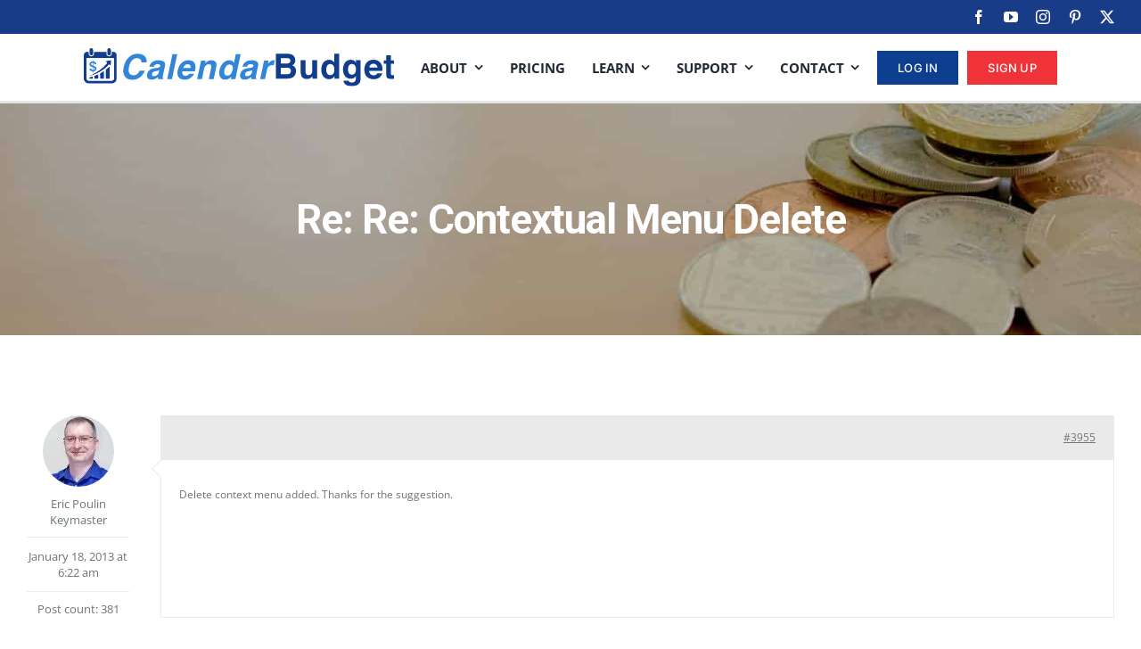

--- FILE ---
content_type: text/html; charset=UTF-8
request_url: https://calendarbudget.com/forums/reply/re-contextual-menu-delete-2/
body_size: 70074
content:
<!DOCTYPE html><html class="avada-html-layout-wide avada-html-header-position-top avada-html-layout-framed" lang="en-US"><head 5 metasync_optimized><script>if(navigator.userAgent.match(/MSIE|Internet Explorer/i)||navigator.userAgent.match(/Trident\/7\..*?rv:11/i)){let e=document.location.href;if(!e.match(/[?&]nonitro/)){if(e.indexOf("?")==-1){if(e.indexOf("#")==-1){document.location.href=e+"?nonitro=1"}else{document.location.href=e.replace("#","?nonitro=1#")}}else{if(e.indexOf("#")==-1){document.location.href=e+"&nonitro=1"}else{document.location.href=e.replace("#","&nonitro=1#")}}}}</script><link rel="preconnect" href="https://cdn-blnfo.nitrocdn.com" /><meta name="twitter:title" content="Deletion Feature Live: Contextual Menu Update! #CalendarB" /><meta name="description" data-otto-pixel="dynamic-seo" content="CalendarBudget: Delete menu feature implemented! Easily manage your finances with CalendarBudget. Plan, track, and forecast your budget today." /><meta name="keywords" data-otto-pixel="dynamic-seo" content="calendarbudget, budgeting software, personal finance management, contextual menu, software support, user feedback, feature suggestion, financial tools" /><meta property="og:description" data-otto-pixel="dynamic-seo" content="Delete menus with ease, born from user feedback." /><meta property="og:title" data-otto-pixel="dynamic-seo" content="Contextual Menu Deletion Feature: Enhanced User Experience" /><meta property="og:url" data-otto-pixel="dynamic-seo" content="https://calendarbudget.com/forums/reply/re-contextual-menu-delete-2/" /><meta name="twitter:description" data-otto-pixel="dynamic-seo" content="Delete contextual menu feature now live! Enhanced budgeting experience on CalendarBudget. #budgetingtools" /><meta name="twitter:card" data-otto-pixel="dynamic-seo" content="summary" /><meta name="twitter:site" data-otto-pixel="dynamic-seo" content="https://twitter.com/calendar_budget" /><meta http-equiv="X-UA-Compatible" content="IE=edge" /><meta http-equiv="Content-Type" content="text/html; charset=utf-8" /><meta name="viewport" content="width=device-width, initial-scale=1, maximum-scale=1" /><title>CalendarBudget: Delete Menu Feature &ndash; Now Implemented</title><meta name="otto" content="uuid=db1e79c1-b24b-4ddc-b7f5-4c5691bb6ece; type=wordpress; enabled=true; version=2.5.14" /><meta name="msapplication-TileImage" content="https://calendarbudget.com/wp-content/uploads/2025/08/logo_256x256.png" type="image/png" /><meta name="generator" content="WordPress 6.9" /><meta name="generator" content="Site Kit by Google 1.170.0" /><meta name="theme-color" content="#fff" /><meta name="apple-mobile-web-app-capable" content="yes" /><meta name="mobile-web-app-capable" content="yes" /><meta name="apple-mobile-web-app-title" content="CalBudget" /><meta name="application-name" content="CalBudget" /><meta name="google-site-verification" content="W0aHoFT_ne47m4EoCSzg8vtTTHiFVEGWT8vhnED0CuE" /><meta name="generator" content="NitroPack" /><script>var NPSH,NitroScrollHelper;NPSH=NitroScrollHelper=function(){let e=null;const o=window.sessionStorage.getItem("nitroScrollPos");function t(){let e=JSON.parse(window.sessionStorage.getItem("nitroScrollPos"))||{};if(typeof e!=="object"){e={}}e[document.URL]=window.scrollY;window.sessionStorage.setItem("nitroScrollPos",JSON.stringify(e))}window.addEventListener("scroll",function(){if(e!==null){clearTimeout(e)}e=setTimeout(t,200)},{passive:true});let r={};r.getScrollPos=()=>{if(!o){return 0}const e=JSON.parse(o);return e[document.URL]||0};r.isScrolled=()=>{return r.getScrollPos()>document.documentElement.clientHeight*.5};return r}();</script><script>(function(){var a=false;var e=document.documentElement.classList;var i=navigator.userAgent.toLowerCase();var n=["android","iphone","ipad"];var r=n.length;var o;var d=null;for(var t=0;t<r;t++){o=n[t];if(i.indexOf(o)>-1)d=o;if(e.contains(o)){a=true;e.remove(o)}}if(a&&d){e.add(d);if(d=="iphone"||d=="ipad"){e.add("ios")}}})();</script><script type="text/worker" id="nitro-web-worker">var preloadRequests=0;var remainingCount={};var baseURI="";self.onmessage=function(e){switch(e.data.cmd){case"RESOURCE_PRELOAD":var o=e.data.requestId;remainingCount[o]=0;e.data.resources.forEach(function(e){preload(e,function(o){return function(){console.log(o+" DONE: "+e);if(--remainingCount[o]==0){self.postMessage({cmd:"RESOURCE_PRELOAD",requestId:o})}}}(o));remainingCount[o]++});break;case"SET_BASEURI":baseURI=e.data.uri;break}};async function preload(e,o){if(typeof URL!=="undefined"&&baseURI){try{var a=new URL(e,baseURI);e=a.href}catch(e){console.log("Worker error: "+e.message)}}console.log("Preloading "+e);try{var n=new Request(e,{mode:"no-cors",redirect:"follow"});await fetch(n);o()}catch(a){console.log(a);var r=new XMLHttpRequest;r.responseType="blob";r.onload=o;r.onerror=o;r.open("GET",e,true);r.send()}}</script><script id="nprl">(()=>{if(window.NPRL!=undefined)return;(function(e){var t=e.prototype;t.after||(t.after=function(){var e,t=arguments,n=t.length,r=0,i=this,o=i.parentNode,a=Node,c=String,u=document;if(o!==null){while(r<n){(e=t[r])instanceof a?(i=i.nextSibling)!==null?o.insertBefore(e,i):o.appendChild(e):o.appendChild(u.createTextNode(c(e)));++r}}})})(Element);var e,t;e=t=function(){var t=false;var r=window.URL||window.webkitURL;var i=true;var o=true;var a=2;var c=null;var u=null;var d=true;var s=window.nitroGtmExcludes!=undefined;var l=s?JSON.parse(atob(window.nitroGtmExcludes)).map(e=>new RegExp(e)):[];var f;var m;var v=null;var p=null;var g=null;var h={touch:["touchmove","touchend"],default:["mousemove","click","keydown","wheel"]};var E=true;var y=[];var w=false;var b=[];var S=0;var N=0;var L=false;var T=0;var R=null;var O=false;var A=false;var C=false;var P=[];var I=[];var M=[];var k=[];var x=false;var _={};var j=new Map;var B="noModule"in HTMLScriptElement.prototype;var q=requestAnimationFrame||mozRequestAnimationFrame||webkitRequestAnimationFrame||msRequestAnimationFrame;const D="gtm.js?id=";function H(e,t){if(!_[e]){_[e]=[]}_[e].push(t)}function U(e,t){if(_[e]){var n=0,r=_[e];for(var n=0;n<r.length;n++){r[n].call(this,t)}}}function Y(){(function(e,t){var r=null;var i=function(e){r(e)};var o=null;var a={};var c=null;var u=null;var d=0;e.addEventListener(t,function(r){if(["load","DOMContentLoaded"].indexOf(t)!=-1){if(u){Q(function(){e.triggerNitroEvent(t)})}c=true}else if(t=="readystatechange"){d++;n.ogReadyState=d==1?"interactive":"complete";if(u&&u>=d){n.documentReadyState=n.ogReadyState;Q(function(){e.triggerNitroEvent(t)})}}});e.addEventListener(t+"Nitro",function(e){if(["load","DOMContentLoaded"].indexOf(t)!=-1){if(!c){e.preventDefault();e.stopImmediatePropagation()}else{}u=true}else if(t=="readystatechange"){u=n.documentReadyState=="interactive"?1:2;if(d<u){e.preventDefault();e.stopImmediatePropagation()}}});switch(t){case"load":o="onload";break;case"readystatechange":o="onreadystatechange";break;case"pageshow":o="onpageshow";break;default:o=null;break}if(o){Object.defineProperty(e,o,{get:function(){return r},set:function(n){if(typeof n!=="function"){r=null;e.removeEventListener(t+"Nitro",i)}else{if(!r){e.addEventListener(t+"Nitro",i)}r=n}}})}Object.defineProperty(e,"addEventListener"+t,{value:function(r){if(r!=t||!n.startedScriptLoading||document.currentScript&&document.currentScript.hasAttribute("nitro-exclude")){}else{arguments[0]+="Nitro"}e.ogAddEventListener.apply(e,arguments);a[arguments[1]]=arguments[0]}});Object.defineProperty(e,"removeEventListener"+t,{value:function(t){var n=a[arguments[1]];arguments[0]=n;e.ogRemoveEventListener.apply(e,arguments)}});Object.defineProperty(e,"triggerNitroEvent"+t,{value:function(t,n){n=n||e;var r=new Event(t+"Nitro",{bubbles:true});r.isNitroPack=true;Object.defineProperty(r,"type",{get:function(){return t},set:function(){}});Object.defineProperty(r,"target",{get:function(){return n},set:function(){}});e.dispatchEvent(r)}});if(typeof e.triggerNitroEvent==="undefined"){(function(){var t=e.addEventListener;var n=e.removeEventListener;Object.defineProperty(e,"ogAddEventListener",{value:t});Object.defineProperty(e,"ogRemoveEventListener",{value:n});Object.defineProperty(e,"addEventListener",{value:function(n){var r="addEventListener"+n;if(typeof e[r]!=="undefined"){e[r].apply(e,arguments)}else{t.apply(e,arguments)}},writable:true});Object.defineProperty(e,"removeEventListener",{value:function(t){var r="removeEventListener"+t;if(typeof e[r]!=="undefined"){e[r].apply(e,arguments)}else{n.apply(e,arguments)}}});Object.defineProperty(e,"triggerNitroEvent",{value:function(t,n){var r="triggerNitroEvent"+t;if(typeof e[r]!=="undefined"){e[r].apply(e,arguments)}}})})()}}).apply(null,arguments)}Y(window,"load");Y(window,"pageshow");Y(window,"DOMContentLoaded");Y(document,"DOMContentLoaded");Y(document,"readystatechange");try{var F=new Worker(r.createObjectURL(new Blob([document.getElementById("nitro-web-worker").textContent],{type:"text/javascript"})))}catch(e){var F=new Worker("data:text/javascript;base64,"+btoa(document.getElementById("nitro-web-worker").textContent))}F.onmessage=function(e){if(e.data.cmd=="RESOURCE_PRELOAD"){U(e.data.requestId,e)}};if(typeof document.baseURI!=="undefined"){F.postMessage({cmd:"SET_BASEURI",uri:document.baseURI})}var G=function(e){if(--S==0){Q(K)}};var W=function(e){e.target.removeEventListener("load",W);e.target.removeEventListener("error",W);e.target.removeEventListener("nitroTimeout",W);if(e.type!="nitroTimeout"){clearTimeout(e.target.nitroTimeout)}if(--N==0&&S==0){Q(J)}};var X=function(e){var t=e.textContent;try{var n=r.createObjectURL(new Blob([t.replace(/^(?:<!--)?(.*?)(?:-->)?$/gm,"$1")],{type:"text/javascript"}))}catch(e){var n="data:text/javascript;base64,"+btoa(t.replace(/^(?:<!--)?(.*?)(?:-->)?$/gm,"$1"))}return n};var K=function(){n.documentReadyState="interactive";document.triggerNitroEvent("readystatechange");document.triggerNitroEvent("DOMContentLoaded");if(window.pageYOffset||window.pageXOffset){window.dispatchEvent(new Event("scroll"))}A=true;Q(function(){if(N==0){Q(J)}Q($)})};var J=function(){if(!A||O)return;O=true;R.disconnect();en();n.documentReadyState="complete";document.triggerNitroEvent("readystatechange");window.triggerNitroEvent("load",document);window.triggerNitroEvent("pageshow",document);if(window.pageYOffset||window.pageXOffset||location.hash){let e=typeof history.scrollRestoration!=="undefined"&&history.scrollRestoration=="auto";if(e&&typeof NPSH!=="undefined"&&NPSH.getScrollPos()>0&&window.pageYOffset>document.documentElement.clientHeight*.5){window.scrollTo(0,NPSH.getScrollPos())}else if(location.hash){try{let e=document.querySelector(location.hash);if(e){e.scrollIntoView()}}catch(e){}}}var e=null;if(a==1){e=eo}else{e=eu}Q(e)};var Q=function(e){setTimeout(e,0)};var V=function(e){if(e.type=="touchend"||e.type=="click"){g=e}};var $=function(){if(d&&g){setTimeout(function(e){return function(){var t=function(e,t,n){var r=new Event(e,{bubbles:true,cancelable:true});if(e=="click"){r.clientX=t;r.clientY=n}else{r.touches=[{clientX:t,clientY:n}]}return r};var n;if(e.type=="touchend"){var r=e.changedTouches[0];n=document.elementFromPoint(r.clientX,r.clientY);n.dispatchEvent(t("touchstart"),r.clientX,r.clientY);n.dispatchEvent(t("touchend"),r.clientX,r.clientY);n.dispatchEvent(t("click"),r.clientX,r.clientY)}else if(e.type=="click"){n=document.elementFromPoint(e.clientX,e.clientY);n.dispatchEvent(t("click"),e.clientX,e.clientY)}}}(g),150);g=null}};var z=function(e){if(e.tagName=="SCRIPT"&&!e.hasAttribute("data-nitro-for-id")&&!e.hasAttribute("nitro-document-write")||e.tagName=="IMG"&&(e.hasAttribute("src")||e.hasAttribute("srcset"))||e.tagName=="IFRAME"&&e.hasAttribute("src")||e.tagName=="LINK"&&e.hasAttribute("href")&&e.hasAttribute("rel")&&e.getAttribute("rel")=="stylesheet"){if(e.tagName==="IFRAME"&&e.src.indexOf("about:blank")>-1){return}var t="";switch(e.tagName){case"LINK":t=e.href;break;case"IMG":if(k.indexOf(e)>-1)return;t=e.srcset||e.src;break;default:t=e.src;break}var n=e.getAttribute("type");if(!t&&e.tagName!=="SCRIPT")return;if((e.tagName=="IMG"||e.tagName=="LINK")&&(t.indexOf("data:")===0||t.indexOf("blob:")===0))return;if(e.tagName=="SCRIPT"&&n&&n!=="text/javascript"&&n!=="application/javascript"){if(n!=="module"||!B)return}if(e.tagName==="SCRIPT"){if(k.indexOf(e)>-1)return;if(e.noModule&&B){return}let t=null;if(document.currentScript){if(document.currentScript.src&&document.currentScript.src.indexOf(D)>-1){t=document.currentScript}if(document.currentScript.hasAttribute("data-nitro-gtm-id")){e.setAttribute("data-nitro-gtm-id",document.currentScript.getAttribute("data-nitro-gtm-id"))}}else if(window.nitroCurrentScript){if(window.nitroCurrentScript.src&&window.nitroCurrentScript.src.indexOf(D)>-1){t=window.nitroCurrentScript}}if(t&&s){let n=false;for(const t of l){n=e.src?t.test(e.src):t.test(e.textContent);if(n){break}}if(!n){e.type="text/googletagmanagerscript";let n=t.hasAttribute("data-nitro-gtm-id")?t.getAttribute("data-nitro-gtm-id"):t.id;if(!j.has(n)){j.set(n,[])}let r=j.get(n);r.push(e);return}}if(!e.src){if(e.textContent.length>0){e.textContent+="\n;if(document.currentScript.nitroTimeout) {clearTimeout(document.currentScript.nitroTimeout);}; setTimeout(function() { this.dispatchEvent(new Event('load')); }.bind(document.currentScript), 0);"}else{return}}else{}k.push(e)}if(!e.hasOwnProperty("nitroTimeout")){N++;e.addEventListener("load",W,true);e.addEventListener("error",W,true);e.addEventListener("nitroTimeout",W,true);e.nitroTimeout=setTimeout(function(){console.log("Resource timed out",e);e.dispatchEvent(new Event("nitroTimeout"))},5e3)}}};var Z=function(e){if(e.hasOwnProperty("nitroTimeout")&&e.nitroTimeout){clearTimeout(e.nitroTimeout);e.nitroTimeout=null;e.dispatchEvent(new Event("nitroTimeout"))}};document.documentElement.addEventListener("load",function(e){if(e.target.tagName=="SCRIPT"||e.target.tagName=="IMG"){k.push(e.target)}},true);document.documentElement.addEventListener("error",function(e){if(e.target.tagName=="SCRIPT"||e.target.tagName=="IMG"){k.push(e.target)}},true);var ee=["appendChild","replaceChild","insertBefore","prepend","append","before","after","replaceWith","insertAdjacentElement"];var et=function(){if(s){window._nitro_setTimeout=window.setTimeout;window.setTimeout=function(e,t,...n){let r=document.currentScript||window.nitroCurrentScript;if(!r||r.src&&r.src.indexOf(D)==-1){return window._nitro_setTimeout.call(window,e,t,...n)}return window._nitro_setTimeout.call(window,function(e,t){return function(...n){window.nitroCurrentScript=e;t(...n)}}(r,e),t,...n)}}ee.forEach(function(e){HTMLElement.prototype["og"+e]=HTMLElement.prototype[e];HTMLElement.prototype[e]=function(...t){if(this.parentNode||this===document.documentElement){switch(e){case"replaceChild":case"insertBefore":t.pop();break;case"insertAdjacentElement":t.shift();break}t.forEach(function(e){if(!e)return;if(e.tagName=="SCRIPT"){z(e)}else{if(e.children&&e.children.length>0){e.querySelectorAll("script").forEach(z)}}})}return this["og"+e].apply(this,arguments)}})};var en=function(){if(s&&typeof window._nitro_setTimeout==="function"){window.setTimeout=window._nitro_setTimeout}ee.forEach(function(e){HTMLElement.prototype[e]=HTMLElement.prototype["og"+e]})};var er=async function(){if(o){ef(f);ef(V);if(v){clearTimeout(v);v=null}}if(T===1){L=true;return}else if(T===0){T=-1}n.startedScriptLoading=true;Object.defineProperty(document,"readyState",{get:function(){return n.documentReadyState},set:function(){}});var e=document.documentElement;var t={attributes:true,attributeFilter:["src"],childList:true,subtree:true};R=new MutationObserver(function(e,t){e.forEach(function(e){if(e.type=="childList"&&e.addedNodes.length>0){e.addedNodes.forEach(function(e){if(!document.documentElement.contains(e)){return}if(e.tagName=="IMG"||e.tagName=="IFRAME"||e.tagName=="LINK"){z(e)}})}if(e.type=="childList"&&e.removedNodes.length>0){e.removedNodes.forEach(function(e){if(e.tagName=="IFRAME"||e.tagName=="LINK"){Z(e)}})}if(e.type=="attributes"){var t=e.target;if(!document.documentElement.contains(t)){return}if(t.tagName=="IFRAME"||t.tagName=="LINK"||t.tagName=="IMG"||t.tagName=="SCRIPT"){z(t)}}})});R.observe(e,t);if(!s){et()}await Promise.all(P);var r=b.shift();var i=null;var a=false;while(r){var c;var u=JSON.parse(atob(r.meta));var d=u.delay;if(r.type=="inline"){var l=document.getElementById(r.id);if(l){l.remove()}else{r=b.shift();continue}c=X(l);if(c===false){r=b.shift();continue}}else{c=r.src}if(!a&&r.type!="inline"&&(typeof u.attributes.async!="undefined"||typeof u.attributes.defer!="undefined")){if(i===null){i=r}else if(i===r){a=true}if(!a){b.push(r);r=b.shift();continue}}var m=document.createElement("script");m.src=c;m.setAttribute("data-nitro-for-id",r.id);for(var p in u.attributes){try{if(u.attributes[p]===false){m.setAttribute(p,"")}else{m.setAttribute(p,u.attributes[p])}}catch(e){console.log("Error while setting script attribute",m,e)}}m.async=false;if(u.canonicalLink!=""&&Object.getOwnPropertyDescriptor(m,"src")?.configurable!==false){(e=>{Object.defineProperty(m,"src",{get:function(){return e.canonicalLink},set:function(){}})})(u)}if(d){setTimeout((function(e,t){var n=document.querySelector("[data-nitro-marker-id='"+t+"']");if(n){n.after(e)}else{document.head.appendChild(e)}}).bind(null,m,r.id),d)}else{m.addEventListener("load",G);m.addEventListener("error",G);if(!m.noModule||!B){S++}var g=document.querySelector("[data-nitro-marker-id='"+r.id+"']");if(g){Q(function(e,t){return function(){e.after(t)}}(g,m))}else{Q(function(e){return function(){document.head.appendChild(e)}}(m))}}r=b.shift()}};var ei=function(){var e=document.getElementById("nitro-deferred-styles");var t=document.createElement("div");t.innerHTML=e.textContent;return t};var eo=async function(e){isPreload=e&&e.type=="NitroPreload";if(!isPreload){T=-1;E=false;if(o){ef(f);ef(V);if(v){clearTimeout(v);v=null}}}if(w===false){var t=ei();let e=t.querySelectorAll('style,link[rel="stylesheet"]');w=e.length;if(w){let e=document.getElementById("nitro-deferred-styles-marker");e.replaceWith.apply(e,t.childNodes)}else if(isPreload){Q(ed)}else{es()}}else if(w===0&&!isPreload){es()}};var ea=function(){var e=ei();var t=e.childNodes;var n;var r=[];for(var i=0;i<t.length;i++){n=t[i];if(n.href){r.push(n.href)}}var o="css-preload";H(o,function(e){eo(new Event("NitroPreload"))});if(r.length){F.postMessage({cmd:"RESOURCE_PRELOAD",resources:r,requestId:o})}else{Q(function(){U(o)})}};var ec=function(){if(T===-1)return;T=1;var e=[];var t,n;for(var r=0;r<b.length;r++){t=b[r];if(t.type!="inline"){if(t.src){n=JSON.parse(atob(t.meta));if(n.delay)continue;if(n.attributes.type&&n.attributes.type=="module"&&!B)continue;e.push(t.src)}}}if(e.length){var i="js-preload";H(i,function(e){T=2;if(L){Q(er)}});F.postMessage({cmd:"RESOURCE_PRELOAD",resources:e,requestId:i})}};var eu=function(){while(I.length){style=I.shift();if(style.hasAttribute("nitropack-onload")){style.setAttribute("onload",style.getAttribute("nitropack-onload"));Q(function(e){return function(){e.dispatchEvent(new Event("load"))}}(style))}}while(M.length){style=M.shift();if(style.hasAttribute("nitropack-onerror")){style.setAttribute("onerror",style.getAttribute("nitropack-onerror"));Q(function(e){return function(){e.dispatchEvent(new Event("error"))}}(style))}}};var ed=function(){if(!x){if(i){Q(function(){var e=document.getElementById("nitro-critical-css");if(e){e.remove()}})}x=true;onStylesLoadEvent=new Event("NitroStylesLoaded");onStylesLoadEvent.isNitroPack=true;window.dispatchEvent(onStylesLoadEvent)}};var es=function(){if(a==2){Q(er)}else{eu()}};var el=function(e){m.forEach(function(t){document.addEventListener(t,e,true)})};var ef=function(e){m.forEach(function(t){document.removeEventListener(t,e,true)})};if(s){et()}return{setAutoRemoveCriticalCss:function(e){i=e},registerScript:function(e,t,n){b.push({type:"remote",src:e,id:t,meta:n})},registerInlineScript:function(e,t){b.push({type:"inline",id:e,meta:t})},registerStyle:function(e,t,n){y.push({href:e,rel:t,media:n})},onLoadStyle:function(e){I.push(e);if(w!==false&&--w==0){Q(ed);if(E){E=false}else{es()}}},onErrorStyle:function(e){M.push(e);if(w!==false&&--w==0){Q(ed);if(E){E=false}else{es()}}},loadJs:function(e,t){if(!e.src){var n=X(e);if(n!==false){e.src=n;e.textContent=""}}if(t){Q(function(e,t){return function(){e.after(t)}}(t,e))}else{Q(function(e){return function(){document.head.appendChild(e)}}(e))}},loadQueuedResources:async function(){window.dispatchEvent(new Event("NitroBootStart"));if(p){clearTimeout(p);p=null}window.removeEventListener("load",e.loadQueuedResources);f=a==1?er:eo;if(!o||g){Q(f)}else{if(navigator.userAgent.indexOf(" Edge/")==-1){ea();H("css-preload",ec)}el(f);if(u){if(c){v=setTimeout(f,c)}}else{}}},fontPreload:function(e){var t="critical-fonts";H(t,function(e){document.getElementById("nitro-critical-fonts").type="text/css"});F.postMessage({cmd:"RESOURCE_PRELOAD",resources:e,requestId:t})},boot:function(){if(t)return;t=true;C=typeof NPSH!=="undefined"&&NPSH.isScrolled();let n=document.prerendering;if(location.hash||C||n){o=false}m=h.default.concat(h.touch);p=setTimeout(e.loadQueuedResources,1500);el(V);if(C){e.loadQueuedResources()}else{window.addEventListener("load",e.loadQueuedResources)}},addPrerequisite:function(e){P.push(e)},getTagManagerNodes:function(e){if(!e)return j;return j.get(e)??[]}}}();var n,r;n=r=function(){var t=document.write;return{documentWrite:function(n,r){if(n&&n.hasAttribute("nitro-exclude")){return t.call(document,r)}var i=null;if(n.documentWriteContainer){i=n.documentWriteContainer}else{i=document.createElement("span");n.documentWriteContainer=i}var o=null;if(n){if(n.hasAttribute("data-nitro-for-id")){o=document.querySelector('template[data-nitro-marker-id="'+n.getAttribute("data-nitro-for-id")+'"]')}else{o=n}}i.innerHTML+=r;i.querySelectorAll("script").forEach(function(e){e.setAttribute("nitro-document-write","")});if(!i.parentNode){if(o){o.parentNode.insertBefore(i,o)}else{document.body.appendChild(i)}}var a=document.createElement("span");a.innerHTML=r;var c=a.querySelectorAll("script");if(c.length){c.forEach(function(t){var n=t.getAttributeNames();var r=document.createElement("script");n.forEach(function(e){r.setAttribute(e,t.getAttribute(e))});r.async=false;if(!t.src&&t.textContent){r.textContent=t.textContent}e.loadJs(r,o)})}},TrustLogo:function(e,t){var n=document.getElementById(e);var r=document.createElement("img");r.src=t;n.parentNode.insertBefore(r,n)},documentReadyState:"loading",ogReadyState:document.readyState,startedScriptLoading:false,loadScriptDelayed:function(e,t){setTimeout(function(){var t=document.createElement("script");t.src=e;document.head.appendChild(t)},t)}}}();document.write=function(e){n.documentWrite(document.currentScript,e)};document.writeln=function(e){n.documentWrite(document.currentScript,e+"\n")};window.NPRL=e;window.NitroResourceLoader=t;window.NPh=n;window.NitroPackHelper=r})();</script><template id="nitro-deferred-styles-marker"></template><style id="nitro-fonts">@font-face{font-family:dashicons;src:url("https://cdn-blnfo.nitrocdn.com/rgoqPbDahCfILmLduhRMrtFcReyNMVcA/assets/static/source/rev-76ce4a2/calendarbudget.com/wp-includes/fonts/cc26977e9557edbbc60f1255fb1de6ee.dashicons.eot");src:url("https://cdn-blnfo.nitrocdn.com/rgoqPbDahCfILmLduhRMrtFcReyNMVcA/assets/static/optimized/rev-76ce4a2/calendarbudget.com/wp-includes/fonts/nitro-min-default-cc26977e9557edbbc60f1255fb1de6ee.dashicons.ttf") format("truetype");font-weight:400;font-style:normal;font-display:swap}@font-face{font-family:"awb-icons";src:url("https://cdn-blnfo.nitrocdn.com/rgoqPbDahCfILmLduhRMrtFcReyNMVcA/assets/static/optimized/rev-76ce4a2/calendarbudget.com/wp-content/themes/Avada/includes/lib/assets/fonts/icomoon/nitro-min-default-awb-icons.ttf") format("truetype");font-weight:normal;font-style:normal;font-display:swap}@font-face{font-family:"Font Awesome 5 Free";font-style:normal;font-weight:400;src:url("https://cdn-blnfo.nitrocdn.com/rgoqPbDahCfILmLduhRMrtFcReyNMVcA/assets/static/source/rev-76ce4a2/calendarbudget.com/wp-content/themes/Avada/includes/lib/assets/fonts/fontawesome/webfonts/fa-regular-400.eot");src:url("https://cdn-blnfo.nitrocdn.com/rgoqPbDahCfILmLduhRMrtFcReyNMVcA/assets/static/source/rev-76ce4a2/calendarbudget.com/wp-content/themes/Avada/includes/lib/assets/fonts/fontawesome/webfonts/fa-regular-400.woff2") format("woff2");font-display:swap}@font-face{font-family:"Font Awesome 5 Free";font-style:normal;font-weight:900;src:url("https://cdn-blnfo.nitrocdn.com/rgoqPbDahCfILmLduhRMrtFcReyNMVcA/assets/static/source/rev-76ce4a2/calendarbudget.com/wp-content/themes/Avada/includes/lib/assets/fonts/fontawesome/webfonts/fa-solid-900.eot");src:url("https://cdn-blnfo.nitrocdn.com/rgoqPbDahCfILmLduhRMrtFcReyNMVcA/assets/static/source/rev-76ce4a2/calendarbudget.com/wp-content/themes/Avada/includes/lib/assets/fonts/fontawesome/webfonts/fa-solid-900.woff2") format("woff2");font-display:swap}</style><style type="text/css" id="nitro-critical-css">:root{--wp-block-synced-color:#7a00df;--wp-block-synced-color--rgb:122,0,223;--wp-bound-block-color:var(--wp-block-synced-color);--wp-editor-canvas-background:#ddd;--wp-admin-theme-color:#007cba;--wp-admin-theme-color--rgb:0,124,186;--wp-admin-theme-color-darker-10:#006ba1;--wp-admin-theme-color-darker-10--rgb:0,107,160.5;--wp-admin-theme-color-darker-20:#005a87;--wp-admin-theme-color-darker-20--rgb:0,90,135;--wp-admin-border-width-focus:2px}:root{--wp--preset--font-size--normal:16px;--wp--preset--font-size--huge:42px}.screen-reader-text{border:0;clip-path:inset(50%);height:1px;margin:-1px;overflow:hidden;padding:0;position:absolute;width:1px;word-wrap:normal !important}html :where(img[class*=wp-image-]){height:auto;max-width:100%}:root{--wp--preset--aspect-ratio--square:1;--wp--preset--aspect-ratio--4-3:4/3;--wp--preset--aspect-ratio--3-4:3/4;--wp--preset--aspect-ratio--3-2:3/2;--wp--preset--aspect-ratio--2-3:2/3;--wp--preset--aspect-ratio--16-9:16/9;--wp--preset--aspect-ratio--9-16:9/16;--wp--preset--color--black:#000;--wp--preset--color--cyan-bluish-gray:#abb8c3;--wp--preset--color--white:#fff;--wp--preset--color--pale-pink:#f78da7;--wp--preset--color--vivid-red:#cf2e2e;--wp--preset--color--luminous-vivid-orange:#ff6900;--wp--preset--color--luminous-vivid-amber:#fcb900;--wp--preset--color--light-green-cyan:#7bdcb5;--wp--preset--color--vivid-green-cyan:#00d084;--wp--preset--color--pale-cyan-blue:#8ed1fc;--wp--preset--color--vivid-cyan-blue:#0693e3;--wp--preset--color--vivid-purple:#9b51e0;--wp--preset--color--awb-color-1:#fff;--wp--preset--color--awb-color-2:#f2f1f0;--wp--preset--color--awb-color-3:#e7e4e2;--wp--preset--color--awb-color-4:#f09a3e;--wp--preset--color--awb-color-5:#7e8890;--wp--preset--color--awb-color-6:#183c87;--wp--preset--color--awb-color-7:#333c4e;--wp--preset--color--awb-color-8:#333;--wp--preset--color--awb-color-custom-10:#2f87d3;--wp--preset--color--awb-color-custom-11:rgba(242,241,240,.8);--wp--preset--color--awb-color-custom-12:#f2f3f5;--wp--preset--color--awb-color-custom-13:#464d5f;--wp--preset--gradient--vivid-cyan-blue-to-vivid-purple:linear-gradient(135deg,#0693e3 0%,#9b51e0 100%);--wp--preset--gradient--light-green-cyan-to-vivid-green-cyan:linear-gradient(135deg,#7adcb4 0%,#00d082 100%);--wp--preset--gradient--luminous-vivid-amber-to-luminous-vivid-orange:linear-gradient(135deg,#fcb900 0%,#ff6900 100%);--wp--preset--gradient--luminous-vivid-orange-to-vivid-red:linear-gradient(135deg,#ff6900 0%,#cf2e2e 100%);--wp--preset--gradient--very-light-gray-to-cyan-bluish-gray:linear-gradient(135deg,#eee 0%,#a9b8c3 100%);--wp--preset--gradient--cool-to-warm-spectrum:linear-gradient(135deg,#4aeadc 0%,#9778d1 20%,#cf2aba 40%,#ee2c82 60%,#fb6962 80%,#fef84c 100%);--wp--preset--gradient--blush-light-purple:linear-gradient(135deg,#ffceec 0%,#9896f0 100%);--wp--preset--gradient--blush-bordeaux:linear-gradient(135deg,#fecda5 0%,#fe2d2d 50%,#6b003e 100%);--wp--preset--gradient--luminous-dusk:linear-gradient(135deg,#ffcb70 0%,#c751c0 50%,#4158d0 100%);--wp--preset--gradient--pale-ocean:linear-gradient(135deg,#fff5cb 0%,#b6e3d4 50%,#33a7b5 100%);--wp--preset--gradient--electric-grass:linear-gradient(135deg,#caf880 0%,#71ce7e 100%);--wp--preset--gradient--midnight:linear-gradient(135deg,#020381 0%,#2874fc 100%);--wp--preset--font-size--small:13.5px;--wp--preset--font-size--medium:20px;--wp--preset--font-size--large:27px;--wp--preset--font-size--x-large:42px;--wp--preset--font-size--normal:18px;--wp--preset--font-size--xlarge:36px;--wp--preset--font-size--huge:54px;--wp--preset--spacing--20:.44rem;--wp--preset--spacing--30:.67rem;--wp--preset--spacing--40:1rem;--wp--preset--spacing--50:1.5rem;--wp--preset--spacing--60:2.25rem;--wp--preset--spacing--70:3.38rem;--wp--preset--spacing--80:5.06rem;--wp--preset--shadow--natural:6px 6px 9px rgba(0,0,0,.2);--wp--preset--shadow--deep:12px 12px 50px rgba(0,0,0,.4);--wp--preset--shadow--sharp:6px 6px 0px rgba(0,0,0,.2);--wp--preset--shadow--outlined:6px 6px 0px -3px #fff,6px 6px #000;--wp--preset--shadow--crisp:6px 6px 0px #000}.screen-reader-text{position:absolute;margin:-1px;padding:0;height:1px;width:1px;overflow:hidden;clip:rect(1px,1px,1px,1px);-webkit-clip-path:inset(50%);clip-path:inset(50%);border:0;word-wrap:normal !important}#bbpress-forums{background:0 0;clear:both;margin-bottom:20px;overflow:hidden;font-size:12px;line-height:18px}#bbpress-forums a{box-shadow:none;border:none}#bbpress-forums div.even{background-color:#fff}#bbpress-forums div.reply{height:auto;width:100%;box-sizing:border-box}#bbpress-forums div.bbp-reply-header{background-color:#f4f4f4}#bbpress-forums div.bbp-reply-author{float:left;text-align:center;width:115px}#bbpress-forums div.bbp-reply-author img.avatar{border:none;max-width:80px;padding:0;margin:12px auto 0;float:none}#bbpress-forums div.bbp-reply-author .bbp-author-name{margin:0 12px;word-wrap:break-word;display:inline-block}#bbpress-forums div.bbp-reply-author .bbp-author-name{clear:left;display:block}#bbpress-forums div.bbp-reply-author .bbp-author-role{font-size:11px;font-style:italic}div.bbp-reply-header{margin:0;overflow:hidden;padding:8px}div.bbp-reply-header{border-top:1px solid #ddd;clear:both}#bbpress-forums div.bbp-reply-content{margin-left:130px;padding:12px 12px 12px 0;text-align:left;position:relative}#bbpress-forums div.bbp-reply-content::after{clear:both;content:".";display:block;float:none;height:0;font-size:0;visibility:hidden}#bbpress-forums div.bbp-reply-content a{background:0 0;border:none;display:inline;font-weight:400;margin:0;padding:0;text-decoration:underline}div.bbp-breadcrumb{float:left}div.bbp-breadcrumb{font-size:12px}#bbpress-forums div.bbp-breadcrumb p{margin:0 0 10px 0}span.bbp-admin-links{float:right;color:#ddd}.bbp-reply-header a.bbp-reply-permalink{float:right;margin-left:10px;color:#707070}#bbpress-forums img.avatar{box-shadow:none;display:inline-block;margin-right:4px}@media only screen and (max-width:480px){span.bbp-admin-links{float:none;clear:both}#bbpress-forums div.bbp-reply-author .bbp-author-name{clear:none;display:inline-block;margin-left:0;word-wrap:break-word}#bbpress-forums div.bbp-reply-author img.avatar{position:absolute;top:0;left:0;width:60px;height:auto;margin-top:0}#bbpress-forums div.bbp-reply-author .bbp-author-role{font-size:12px;font-style:normal}#bbpress-forums div.bbp-reply-content p{margin-bottom:1em}#bbpress-forums div.bbp-reply-content p:last-child{margin-bottom:0}}@media only screen and (max-width:240px){#bbpress-forums div.bbp-reply-author img.avatar{width:40px;height:auto}}.wp-core-ui .button,.wp-core-ui .button-primary{display:inline-block;text-decoration:none;font-size:13px;line-height:2.15384615;min-height:30px;margin:0;padding:0 10px;border-width:1px;border-style:solid;-webkit-appearance:none;border-radius:3px;white-space:nowrap;box-sizing:border-box}.wp-core-ui button::-moz-focus-inner,.wp-core-ui input[type=submit]::-moz-focus-inner{border-width:0;border-style:none;padding:0}.wp-core-ui .button{color:#2271b1;border-color:#2271b1;background:#f6f7f7;vertical-align:top}.wp-core-ui .button-primary{background:#2271b1;border-color:#2271b1;color:#fff;text-decoration:none;text-shadow:none}@media screen and (max-width:782px){.wp-core-ui .button{padding:0 14px;line-height:2.71428571;font-size:14px;vertical-align:middle;min-height:40px;margin-bottom:4px}}#wp-link .query-results{border:1px solid #dcdcde;border-radius:0;box-shadow:inset 0 1px 2px rgba(0,0,0,.07)}#wp-link-wrap{display:none;background-color:#fff;box-shadow:0 3px 6px rgba(0,0,0,.3);width:500px;overflow:hidden;margin-left:-250px;margin-top:-125px;position:fixed;top:50%;left:50%;z-index:100105}#wp-link-backdrop{display:none;position:fixed;top:0;left:0;right:0;bottom:0;min-height:360px;background:#000;opacity:.7;z-index:100100}#wp-link{position:relative;height:100%}#wp-link-wrap{height:600px;margin-top:-300px}#wp-link-wrap .wp-link-text-field{display:none}#link-modal-title{background:#fff;border-bottom:1px solid #dcdcde;font-size:18px;font-weight:600;line-height:2;margin:0;padding:0 36px 0 16px}#wp-link-close{color:#646970;padding:0;position:absolute;top:0;right:0;width:36px;height:36px;text-align:center;background:0 0;border:none}#wp-link-close:before{font:normal 20px/36px dashicons;vertical-align:top;-webkit-font-smoothing:antialiased;-moz-osx-font-smoothing:grayscale;width:36px;height:36px;content:""/""}#wp-link-wrap #link-selector{-webkit-overflow-scrolling:touch;padding:0 16px;position:absolute;top:calc(2.15384615em + 16px);left:0;right:0;bottom:calc(2.15384615em + 19px);display:flex;flex-direction:column;overflow:auto}#wp-link ul{list-style:none;margin:0;padding:0}#wp-link input[type=text]{box-sizing:border-box}#wp-link #link-options{padding:8px 0 12px}#wp-link p.howto{margin:3px 0}#wp-link label input[type=text]{margin-top:5px;width:70%}#wp-link #link-options label span,#wp-link #search-panel label span.search-label{display:inline-block;width:120px;text-align:right;padding-right:5px;max-width:24%;vertical-align:middle;word-wrap:break-word}#wp-link .link-search-field{width:250px;max-width:70%}#wp-link .link-search-wrapper{margin:5px 0 9px;display:block}#wp-link .query-results{position:absolute;width:calc(100% - 32px)}#wp-link .link-search-wrapper .spinner{float:none;margin:-3px 0 0 4px}#wp-link .link-target{padding:3px 0 0}#wp-link .link-target label{max-width:70%}#wp-link .query-results{border:1px #dcdcde solid;margin:0 0 12px;background:#fff;overflow:auto;max-height:290px}#wp-link .query-notice{padding:0;border-bottom:1px solid #dcdcde;background-color:#fff;color:#000}#wp-link .query-notice .query-notice-default,#wp-link .query-notice .query-notice-hint{display:block;padding:6px;border-left:4px solid #72aee6}#wp-link .query-results em{font-style:normal}#wp-link .river-waiting{display:none;padding:10px 0}#wp-link .submitbox{padding:8px 16px;background:#fff;border-top:1px solid #dcdcde;position:absolute;bottom:0;left:0;right:0}#wp-link-cancel{line-height:1.92307692;float:left}#wp-link-update{line-height:1.76923076;float:right}#wp-link-submit{float:right}@media screen and (max-width:782px){#link-selector{padding:0 16px 60px}#wp-link-wrap #link-selector{bottom:calc(2.71428571em + 23px)}#wp-link-cancel{line-height:2.46153846}#wp-link .link-target{padding-top:10px}#wp-link .submitbox .button{margin-bottom:0}}@media screen and (max-width:520px){#wp-link-wrap{width:auto;margin-left:0;left:10px;right:10px;max-width:500px}}@media screen and (max-height:620px){#wp-link-wrap{height:auto;margin-top:0;top:10px;bottom:10px}#link-selector{overflow:auto}}@media screen and (max-height:290px){#wp-link-wrap{height:auto;margin-top:0;top:10px;bottom:10px}#link-selector{overflow:auto;height:calc(100% - 92px);padding-bottom:2px}}.wpsc-modal{font-size:14px !important}.wpsc-modal .overlay{position:fixed;width:100%;height:100%;top:0;left:0;background-color:#000;opacity:.7}.wpsc-modal .loader,.wpsc-modal .inner-container{position:fixed;display:flex;justify-content:center;width:100%;height:100%;top:0;left:0}.wpsc-modal .loader{align-items:center}.wpsc-modal .inner-container{padding-top:50px;align-items:flex-start}.wpsc-modal .loader img{width:50px}.wpsc-modal .modal{width:650px;display:block;top:auto;bottom:auto;right:auto;left:auto}@media only screen and (max-width:768px){.wpsc-modal .modal{width:90%}}.wpsc-modal-header{font-size:16px;font-weight:400;text-align:left;padding:10px 15px}.wpsc-modal-body{display:flex;justify-content:center;font-size:14px;padding:20px 15px 15px 15px;max-height:300px;overflow:auto;border-bottom:1px solid #a4b0be}.wpsc-modal-footer{padding:10px 15px}:root{--fc-daygrid-event-dot-width:8px;--fc-list-event-dot-width:10px;--fc-list-event-hover-bg-color:#f5f5f5}:root{--dt-row-selected:13,110,253;--dt-row-selected-text:255,255,255;--dt-row-selected-link:9,10,11;--dt-row-stripe:0,0,0;--dt-row-hover:0,0,0;--dt-column-ordering:0,0,0;--dt-html-background:white}:root{--dt-row-hover-alpha:.035;--dt-row-stripe-alpha:.023;--dt-column-ordering-alpha:.019;--dt-row-selected-stripe-alpha:.923;--dt-row-selected-column-ordering-alpha:.919}.ea11y-skip-to-content-link{clip:rect(1px,1px,1px,1px);align-items:center;background-color:#fff;border:1px solid #2563eb;border-radius:12px;clip-path:inset(50%);color:#0c0d0e;display:flex;gap:8px;height:1px;margin:-1px;overflow:hidden;padding:0;position:fixed;text-decoration:none;width:1px;word-wrap:normal !important}:root{--button_padding:11px 23px}[class*=" awb-icon-"]{font-family:awb-icons !important;speak:never;font-style:normal;font-weight:400;font-variant:normal;text-transform:none;line-height:1;-webkit-font-smoothing:antialiased;-moz-osx-font-smoothing:grayscale}.awb-icon-twitter:before{content:""}.awb-icon-pinterest:before{content:""}.awb-icon-facebook:before{content:""}.awb-icon-youtube:before{content:""}.awb-icon-instagram:before{content:""}*{box-sizing:border-box}input[type=search],input[type=submit],input[type=text]{-webkit-appearance:none;-webkit-border-radius:0}input[type=search]::-webkit-search-decoration{-webkit-appearance:none}body{margin:0;min-width:320px;-webkit-text-size-adjust:100%;overflow-x:hidden;overflow-y:scroll;color:var(--body_typography-color);font-size:var(--body_typography-font-size,16px);font-family:var(--body_typography-font-family,inherit)}#boxed-wrapper{overflow-x:hidden;overflow-x:clip}#wrapper{overflow:visible}img{border-style:none;vertical-align:top;max-width:100%;height:auto}a{text-decoration:none}input{font-family:var(--body_typography-font-family,inherit);vertical-align:middle;color:var(--body_typography-color)}form{margin:0;padding:0;border-style:none}#main{padding:55px 10px 45px;clear:both}.col p{margin:0 0 23px}.meta{list-style:none;margin:0 0 13px;padding:0;overflow:hidden;font-size:12px;line-height:14px;color:#333}#content{width:71.1702128%;float:left;min-height:1px}.post{margin-bottom:65px}input[type=text]{border:1px solid #d2d2d2;font-size:13px;color:#747474;padding:8px 15px;width:100%;box-sizing:border-box}.post-content p{margin:0 0 20px}.bbp-arrow{margin-top:-1px}.fusion-recent-posts .columns .column .meta{line-height:1.5}.layout-wide-mode #wrapper{width:100%;max-width:none}#sliders-container{position:relative}.flexslider .slides{margin:0;padding:0;list-style:none;z-index:1000}.flexslider{margin:0;padding:0}.flexslider .slides{overflow:hidden}.flexslider .slides li{display:none;-webkit-backface-visibility:hidden}.flexslider .slides img{width:100%;max-width:100%;display:block}.flexslider .slides:after{content:".";display:block;clear:both;visibility:hidden;line-height:0;height:0}.flexslider .slides{z-index:2}.flexslider{margin:0 0 60px;background-color:transparent;position:relative}.col .flexslider{margin:0}.fusion-row{margin:0 auto}.fusion-row:after,.fusion-row:before{content:" ";display:table}.fusion-row:after{clear:both}.fusion-columns{margin:0 -15px}.screen-reader-text{border:0;clip:rect(1px,1px,1px,1px);clip-path:inset(50%);height:1px;margin:-1px;overflow:hidden;padding:0;position:absolute !important;width:1px;word-wrap:normal !important}.post-content p{margin-top:0;margin-bottom:20px}.rich-snippet-hidden{display:none}.fusion-avatar-circle .avatar{border-radius:50%}.fusion-page-load-link{display:none}.fusion-disable-outline input{outline:0}.single h1.entry-title{margin-top:0}body{background-image:var(--bg_image);background-repeat:var(--bg_repeat)}#main,.layout-wide-mode #main,.layout-wide-mode #wrapper,body,html{background-color:var(--content_bg_color)}#main{background-image:var(--content_bg_image);background-repeat:var(--content_bg_repeat)}.fusion-recent-posts .columns .column .meta{font-size:var(--meta_font_size)}#toTop{background-color:var(--totop_background);border-radius:4px 4px 0 0;bottom:0;height:35px;position:fixed;text-align:center;width:48px;opacity:0;z-index:100000;line-height:1}#toTop:before{line-height:35px;content:"";-webkit-font-smoothing:antialiased;font-family:awb-icons;font-size:22px;color:var(--totop_icon_color)}.to-top-container #toTop{border-radius:var(--totop_border_radius) var(--totop_border_radius) 0 0}.to-top-right #toTop{right:75px}input[type=text]{height:var(--form_input_height);padding-top:0;padding-bottom:0}input[type=text]{background-color:var(--form_bg_color);font-size:var(--form_text_size);color:var(--form_text_color)}input::-moz-placeholder{color:var(--form_text_color)}input::-webkit-input-placeholder{color:var(--form_text_color)}input[type=text]{border-width:var(--form_border_width-top) var(--form_border_width-right) var(--form_border_width-bottom) var(--form_border_width-left);border-color:var(--form_border_color);border-radius:var(--form_border_radius)}:root{--adminbar-height:0px}#main .fusion-row,.fusion-footer-widget-area .fusion-row,.fusion-page-title-row{max-width:var(--site_width)}html:not(.avada-has-site-width-percent) #main,html:not(.avada-has-site-width-percent) .fusion-footer-widget-area{padding-left:30px;padding-right:30px}.fusion-footer.fusion-tb-footer .fusion-footer-widget-area{padding:0}body.awb-no-sidebars #content{width:100%;float:none}#main{padding-left:30px;padding-right:30px;padding-top:var(--main_padding-top);padding-bottom:var(--main_padding-bottom)}.layout-wide-mode #wrapper{width:100%;max-width:none}.avada-has-pagetitle-100-width.layout-wide-mode .fusion-page-title-row{max-width:100%}.fusion-page-title-bar{clear:both;padding:0 10px;height:var(--page_title_height);width:100%;background-position:center center;background-repeat:no-repeat;background-origin:border-box;background-color:var(--page_title_bg_color);border-top:1px solid;border-bottom:1px solid;background-image:var(--page_title_bg);border-color:var(--page_title_border_color);background-size:auto}.fusion-page-title-bar h1{margin:0;padding:0;line-height:26px;font-weight:400;font-size:14px;color:#343333}.fusion-page-title-bar h1{font-size:18px;color:var(--page_title_color)}.fusion-page-title-bar .fusion-page-title-row h1{font-size:var(--page_title_font_size);line-height:var(--page_title_line_height)}.avada-has-pagetitle-bg-full .fusion-page-title-bar{background-size:cover}.fusion-page-title-row{margin:0 auto;height:100%}.fusion-page-title-wrapper{display:flex;align-items:center;justify-content:space-between;position:relative;height:100%;width:100%}.fusion-page-title-bar-center .fusion-page-title-captions{text-align:center;width:100%}html:not(.avada-has-site-width-percent) .fusion-page-title-bar{padding-left:30px;padding-right:30px}body{font-family:var(--body_typography-font-family);font-weight:var(--body_typography-font-weight);letter-spacing:var(--body_typography-letter-spacing);font-style:var(--body_typography-font-style,normal)}.fusion-footer-widget-area ul,body{font-size:var(--body_typography-font-size)}body{line-height:var(--body_typography-line-height)}body{color:var(--body_typography-color)}body a,body a:after,body a:before{color:var(--link_color)}.fusion-page-title-bar h1,h1{font-family:var(--h1_typography-font-family);font-weight:var(--h1_typography-font-weight);line-height:var(--h1_typography-line-height);letter-spacing:var(--h1_typography-letter-spacing);text-transform:var(--h1_typography-text-transform);font-style:var(--h1_typography-font-style,normal)}h1{font-size:var(--h1_typography-font-size)}h1{color:var(--h1_typography-color)}h1{margin-top:var(--h1_typography-margin-top);margin-bottom:var(--h1_typography-margin-bottom)}h2{font-family:var(--h2_typography-font-family);font-weight:var(--h2_typography-font-weight);line-height:var(--h2_typography-line-height);letter-spacing:var(--h2_typography-letter-spacing);text-transform:var(--h2_typography-text-transform);font-style:var(--h2_typography-font-style,normal)}h2{font-size:var(--h2_typography-font-size)}h2{color:var(--h2_typography-color)}h2{margin-top:var(--h2_typography-margin-top);margin-bottom:var(--h2_typography-margin-bottom)}.fusion-title h4,.fusion-widget-area h4,h4{font-family:var(--h4_typography-font-family);font-weight:var(--h4_typography-font-weight);line-height:var(--h4_typography-line-height);letter-spacing:var(--h4_typography-letter-spacing);text-transform:var(--h4_typography-text-transform);font-style:var(--h4_typography-font-style,normal)}.fusion-tb-footer h4,h4{line-height:var(--h4_typography-line-height)}.fusion-widget-area h4,h4{font-size:var(--h4_typography-font-size)}.fusion-title h4,.fusion-widget-area h4,.title h4,h4{color:var(--h4_typography-color)}.fusion-title-size-four,h4{margin-top:var(--h4_typography-margin-top);margin-bottom:var(--h4_typography-margin-bottom)}#bbpress-forums{overflow:visible}#bbpress-forums div.even{background:0 0}.bbp-breadcrumb{display:none}#bbpress-forums .even{overflow:visible}#bbpress-forums div.bbp-reply-author img.avatar{margin-top:0;margin-bottom:10px}#bbpress-forums div.bbp-reply-author{font-size:13px}#bbpress-forums div.bbp-reply-author .bbp-author-role{font-size:13px;font-style:normal;margin-bottom:10px}#bbpress-forums div.bbp-reply-author .bbp-reply-post-date{padding:12px 0;border-top:1px solid #e6e5e6;border-bottom:1px solid #e6e5e6;margin-bottom:10px}#bbpress-forums div.even{background:0 0}#bbpress-forums div.bbp-reply-header{background:#f6f6f6;padding:15px 20px;font-size:12px;border-top:none;clear:none;border-bottom:1px solid #e6e5e6}#bbpress-forums .bbp-reply-header a.bbp-reply-permalink{padding-left:3px;font-size:12px}span.bbp-admin-links{font-size:11px;color:#747474}#bbpress-forums div.bbp-reply-content{border:1px solid #e6e5e6;padding:0;margin-left:150px;position:relative}#bbpress-forums div.bbp-reply-content .bbp-reply-entry{position:relative;padding:30px 20px}.bbp-arrow{border-bottom:1px solid #e6e5e6;border-left:1px solid #e6e5e6;background:#fff;content:"";height:14px;position:absolute;top:4px;left:-8px;transform:rotate(45deg);width:14px;z-index:100}#bbpress-forums .bbp-reply-header .bbp-meta,#bbpress-forums span.bbp-admin-links{line-height:1.5}.bbp-arrow{background-color:var(--content_bg_color)}#bbpress-forums,#bbpress-forums .bbp-reply-header a.bbp-reply-permalink,div.bbp-breadcrumb{font-size:var(--bbp_forum_base_font_size)}#bbpress-forums div.bbp-reply-author{font-size:calc(( var(--bbp_forum_base_font_size) ) * 1.1)}#bbpress-forums .bbp-reply-header .bbp-meta,#bbpress-forums .bbp-reply-header a.bbp-reply-permalink,#bbpress-forums span.bbp-admin-links{font-size:var(--bbp_forum_base_font_size)}#bbpress-forums div.bbp-reply-header{background:var(--bbp_forum_header_bg)}.bbp-reply-header a.bbp-reply-permalink,span.bbp-admin-links{color:var(--bbp_forum_header_font_color)}#bbpress-forums div.bbp-reply-author .bbp-reply-post-date,#bbpress-forums div.bbp-reply-content,#bbpress-forums div.bbp-reply-header,.bbp-arrow{border-color:var(--bbp_forum_border_color)}.fusion-page-title-bar{border:none;--page_title_height:260px;--page_title_mobile_height:180px;--page_title_bg_color:#2c2f39;--page_title_border_color:rgba(244,245,247,0);--page_title_font_size:46px;--page_title_line_height:1.3;--page_title_color:#fff;--page_title_subheader_font_size:20px;--page_title_subheader_color:#fff;--page_title_bg:url("https://cdn-blnfo.nitrocdn.com/rgoqPbDahCfILmLduhRMrtFcReyNMVcA/assets/images/optimized/rev-d73630b/calendarbudget.com/wp-content/uploads/2022/02/31661192_savings-jar-and-british-coins-1.jpg");--page_title_bg_retina:var(--page_title_bg)}:root{--awb-color1:#fff;--awb-color1-h:0;--awb-color1-s:0%;--awb-color1-l:100%;--awb-color1-a:100%;--awb-color2:#f2f1f0;--awb-color2-h:30;--awb-color2-s:7%;--awb-color2-l:95%;--awb-color2-a:100%;--awb-color3:#e7e4e2;--awb-color3-h:24;--awb-color3-s:9%;--awb-color3-l:90%;--awb-color3-a:100%;--awb-color4:#f09a3e;--awb-color4-h:31;--awb-color4-s:86%;--awb-color4-l:59%;--awb-color4-a:100%;--awb-color5:#7e8890;--awb-color5-h:207;--awb-color5-s:8%;--awb-color5-l:53%;--awb-color5-a:100%;--awb-color6:#183c87;--awb-color6-h:221;--awb-color6-s:70%;--awb-color6-l:31%;--awb-color6-a:100%;--awb-color7:#333c4e;--awb-color7-h:220;--awb-color7-s:21%;--awb-color7-l:25%;--awb-color7-a:100%;--awb-color8:#333;--awb-color8-h:0;--awb-color8-s:0%;--awb-color8-l:20%;--awb-color8-a:100%;--awb-custom10:#2f87d3;--awb-custom10-h:208;--awb-custom10-s:65%;--awb-custom10-l:51%;--awb-custom10-a:100%;--awb-custom11:rgba(242,241,240,.8);--awb-custom11-h:30;--awb-custom11-s:7%;--awb-custom11-l:95%;--awb-custom11-a:80%;--awb-custom12:#f2f3f5;--awb-custom12-h:220;--awb-custom12-s:13%;--awb-custom12-l:95%;--awb-custom12-a:100%;--awb-custom13:#464d5f;--awb-custom13-h:223;--awb-custom13-s:15%;--awb-custom13-l:32%;--awb-custom13-a:100%;--awb-typography1-font-family:Inter,Arial,Helvetica,sans-serif;--awb-typography1-font-size:46px;--awb-typography1-font-weight:600;--awb-typography1-font-style:normal;--awb-typography1-line-height:1.2;--awb-typography1-letter-spacing:-.015em;--awb-typography1-text-transform:none;--awb-typography2-font-family:Inter,Arial,Helvetica,sans-serif;--awb-typography2-font-size:24px;--awb-typography2-font-weight:600;--awb-typography2-font-style:normal;--awb-typography2-line-height:1.1;--awb-typography2-letter-spacing:0px;--awb-typography2-text-transform:none;--awb-typography3-font-family:Inter,Arial,Helvetica,sans-serif;--awb-typography3-font-size:16px;--awb-typography3-font-weight:500;--awb-typography3-font-style:normal;--awb-typography3-line-height:1.2;--awb-typography3-letter-spacing:.015em;--awb-typography3-text-transform:none;--awb-typography4-font-family:Inter,Arial,Helvetica,sans-serif;--awb-typography4-font-size:16px;--awb-typography4-font-weight:400;--awb-typography4-font-style:normal;--awb-typography4-line-height:1.72;--awb-typography4-letter-spacing:.015em;--awb-typography4-text-transform:none;--awb-typography5-font-family:Inter,Arial,Helvetica,sans-serif;--awb-typography5-font-size:13px;--awb-typography5-font-weight:400;--awb-typography5-font-style:normal;--awb-typography5-line-height:1.72;--awb-typography5-letter-spacing:.015em;--awb-typography5-text-transform:none;--site_width:1280px;--site_width-int:1280;--margin_offset-top:0px;--margin_offset-bottom:0px;--margin_offset-top-no-percent:0px;--margin_offset-bottom-no-percent:0px;--main_padding-top:90px;--main_padding-top-or-55px:90px;--main_padding-bottom:90px;--hundredp_padding:30px;--hundredp_padding-fallback_to_zero:30px;--hundredp_padding-fallback_to_zero_px:30px;--hundredp_padding-hundred_percent_negative_margin:-30px;--grid_main_break_point:1150;--side_header_break_point:1150;--content_break_point:1150;--typography_sensitivity:.75;--typography_factor:1.5;--primary_color:#183c87;--primary_color-85a:rgba(24,60,135,.85);--primary_color-7a:rgba(24,60,135,.7);--primary_color-5a:rgba(24,60,135,.5);--primary_color-35a:rgba(24,60,135,.35);--primary_color-2a:rgba(24,60,135,.2);--header_bg_repeat:repeat;--side_header_width:0px;--side_header_width-int:0;--header_padding-top:0px;--header_padding-bottom:0px;--header_padding-left:0px;--header_padding-right:0px;--menu_highlight_background:var(--awb-color1);--menu_arrow_size-width:23px;--menu_arrow_size-height:12px;--nav_highlight_border:4px;--nav_padding:25px;--nav_padding-no-zero:25px;--dropdown_menu_top_border_size:3px;--dropdown_menu_width:299px;--mainmenu_dropdown_vertical_padding:7px;--menu_sub_bg_color:#f2f1f0;--menu_bg_hover_color:#fff;--menu_sub_sep_color:#e7e4e2;--menu_h45_bg_color:#fff;--nav_typography-font-family:"Open Sans",Arial,Helvetica,sans-serif;--nav_typography-font-weight:700;--nav_typography-font-size:14px;--nav_typography-letter-spacing:1px;--nav_typography-color:#333c4e;--nav_typography-color-65a:rgba(51,60,78,.65);--nav_typography-color-35a:rgba(51,60,78,.35);--menu_hover_first_color:#2e85de;--menu_hover_first_color-65a:rgba(46,133,222,.65);--menu_sub_color:#333c4e;--nav_dropdown_font_size:14px;--flyout_menu_icon_font_size:20px;--flyout_menu_icon_font_size_px:20px;--snav_font_size:12px;--sec_menu_lh:50px;--header_top_menu_sub_color:#333c4e;--mobile_menu_icons_top_margin:5px;--mobile_menu_nav_height:55px;--mobile_header_bg_color:#fff;--mobile_menu_background_color:#f2f1f0;--mobile_menu_hover_color:#fff;--mobile_menu_border_color:#e7e4e2;--mobile_menu_toggle_color:#333c4e;--mobile_menu_typography-font-family:"Open Sans";--mobile_menu_typography-font-size:14px;--mobile_menu_typography-font-weight:400;--mobile_menu_typography-line-height:55px;--mobile_menu_typography-letter-spacing:0px;--mobile_menu_typography-color:#333c4e;--mobile_menu_typography-font-size-30-or-24px:24px;--mobile_menu_typography-font-size-open-submenu:var(--mobile_menu_typography-font-size,13px);--mobile_menu_font_hover_color:#333c4e;--menu_icon_size:18px;--logo_alignment:left;--logo_background_color:#f09a3e;--slidingbar_width:300px;--slidingbar_width-percent_to_vw:300px;--slidingbar_content_padding-top:60px;--slidingbar_content_padding-bottom:60px;--slidingbar_content_padding-left:30px;--slidingbar_content_padding-right:30px;--slidingbar_bg_color:#333c4e;--slidingbar_divider_color:#384255;--slidingbar_link_color:#2e85de;--slidingbar_link_color_hover:#2e85de;--footer_divider_color:#e7e4e2;--footer_headings_typography-font-family:"Open Sans",Arial,Helvetica,sans-serif;--footer_headings_typography-font-size:14px;--footer_headings_typography-font-weight:700;--footer_headings_typography-line-height:1.5;--footer_headings_typography-letter-spacing:1px;--footer_headings_typography-color:#333c4e;--footer_text_color:#7e8890;--bg_image:none;--bg_repeat:repeat;--bg_color:#fff;--bg-color-overlay:normal;--bg_pattern:url("https://cdn-blnfo.nitrocdn.com/rgoqPbDahCfILmLduhRMrtFcReyNMVcA/assets/images/optimized/rev-d73630b/calendarbudget.com/wp-content/themes/Avada/assets/images/patterns/pattern1.png");--content_bg_color:#fff;--content_bg_image:none;--content_bg_repeat:repeat;--body_typography-font-family:"Open Sans",Arial,Helvetica,sans-serif;--body_typography-font-size:18px;--base-font-size:18;--body_typography-font-weight:400;--body_typography-line-height:36px;--body_typography-letter-spacing:0px;--body_typography-color:#6b747b;--link_color:#1e70c2;--link_color-8a:rgba(30,112,194,.8);--link_hover_color:#0014cc;--link_hover_color-85a:rgba(0,20,204,.85);--link_hover_color-7a:rgba(0,20,204,.7);--link_hover_color-5a:rgba(0,20,204,.5);--link_hover_color-35a:rgba(0,20,204,.35);--link_hover_color-2a:rgba(0,20,204,.2);--awb-link_decoration_line:none;--awb-link_decoration_style:solid;--awb-link_decoration_thickness:1px;--awb-link_decoration_underline_offset:auto;--awb-link_decoration_line_hover:none;--awb-link_decoration_style_hover:solid;--awb-link_decoration_thickness_hover:1px;--awb-link_decoration_underline_offset_hover:auto;--h1_typography-font-family:-apple-system,BlinkMacSystemFont,"Segoe UI",Roboto,Oxygen-Sans,Ubuntu,Cantarell,"Helvetica Neue",sans-serif;--h1_typography-font-weight:700;--h1_typography-line-height:1.15;--h1_typography-letter-spacing:-1px;--h1_typography-font-size:80px;--h1_typography-color:#000;--h1_typography-margin-top:.45em;--h1_typography-margin-bottom:.45em;--h2_typography-font-family:-apple-system,BlinkMacSystemFont,"Segoe UI",Roboto,Oxygen-Sans,Ubuntu,Cantarell,"Helvetica Neue",sans-serif;--h2_typography-font-weight:700;--h2_typography-line-height:42px;--h2_typography-letter-spacing:0px;--h2_typography-font-size:34px;--h2_typography-color:#333c4e;--h2_typography-margin-top:0em;--h2_typography-margin-bottom:.6em;--h3_typography-font-family:-apple-system,BlinkMacSystemFont,"Segoe UI",Roboto,Oxygen-Sans,Ubuntu,Cantarell,"Helvetica Neue",sans-serif;--h3_typography-font-weight:700;--h3_typography-line-height:1.2;--h3_typography-letter-spacing:0px;--h3_typography-font-size:24px;--h3_typography-color:#333c4e;--h3_typography-margin-top:30px;--h3_typography-margin-bottom:30px;--h4_typography-font-family:-apple-system,BlinkMacSystemFont,"Segoe UI",Roboto,Oxygen-Sans,Ubuntu,Cantarell,"Helvetica Neue",sans-serif;--h4_typography-font-weight:700;--h4_typography-line-height:1.67;--h4_typography-letter-spacing:0px;--h4_typography-font-size:15px;--h4_typography-color:#333c4e;--h4_typography-margin-top:1.33em;--h4_typography-margin-bottom:1.33em;--h5_typography-font-family:-apple-system,BlinkMacSystemFont,"Segoe UI",Roboto,Oxygen-Sans,Ubuntu,Cantarell,"Helvetica Neue",sans-serif;--h5_typography-font-weight:700;--h5_typography-line-height:2;--h5_typography-letter-spacing:3px;--h5_typography-font-size:14px;--h5_typography-color:#333c4e;--h5_typography-margin-top:1.67em;--h5_typography-margin-bottom:1.67em;--h6_typography-font-family:-apple-system,BlinkMacSystemFont,"Segoe UI",Roboto,Oxygen-Sans,Ubuntu,Cantarell,"Helvetica Neue",sans-serif;--h6_typography-font-weight:700;--h6_typography-line-height:2.14;--h6_typography-letter-spacing:3px;--h6_typography-font-size:14px;--h6_typography-color:#6b747b;--h6_typography-margin-top:2.33em;--h6_typography-margin-bottom:2.33em;--post_title_typography-font-family:-apple-system,BlinkMacSystemFont,"Segoe UI",Roboto,Oxygen-Sans,Ubuntu,Cantarell,"Helvetica Neue",sans-serif;--post_title_typography-font-weight:700;--post_title_typography-line-height:32px;--post_title_typography-letter-spacing:0px;--post_title_typography-font-size:22px;--post_title_typography-color:#333c4e;--post_titles_extras_typography-font-family:-apple-system,BlinkMacSystemFont,"Segoe UI",Roboto,Oxygen-Sans,Ubuntu,Cantarell,"Helvetica Neue",sans-serif;--post_titles_extras_typography-font-weight:700;--post_titles_extras_typography-line-height:1.5;--post_titles_extras_typography-letter-spacing:0px;--post_titles_extras_typography-font-size:17px;--post_titles_extras_typography-color:#333c4e;--blog_archive_grid_column_spacing:40px;--dates_box_color:#eef0f2;--meta_font_size:14px;--portfolio_archive_column_spacing:40px;--portfolio_meta_font_size:15px;--social_bg_color:rgba(250,249,248,0);--social_bg_color-0-transparent:0px;--social_sharing_padding-top:1.33em;--social_sharing_padding-right:20px;--social_sharing_padding-bottom:1.33em;--social_sharing_padding-left:20px;--sharing_social_links_icon_color:#bec2cc;--sharing_social_links_box_color:rgba(126,136,144,.2);--slider_nav_box_dimensions-width:30px;--slider_nav_box_dimensions-height:80px;--slider_arrow_size:14px;--es_caption_font_size:20px;--form_input_height:47px;--form_input_height-main-menu-search-width:calc(250px + 1.43 * 47px);--form_text_size:13px;--form_bg_color:#2e85de;--form_text_color:#fff;--form_text_color-35a:rgba(255,255,255,.35);--form_border_width-top:1px;--form_border_width-bottom:1px;--form_border_width-left:1px;--form_border_width-right:1px;--form_border_color:#e2e2e2;--form_focus_border_color:#d2d2d2;--form_focus_border_color-5a:rgba(210,210,210,.5);--form_border_radius:0px;--live_search_results_height:250px;--privacy_bg_color:hsla(var(--awb-color8-h),var(--awb-color8-s),var(--awb-color8-l),calc(var(--awb-color8-a) - 90%));--privacy_color:hsla(var(--awb-color8-h),var(--awb-color8-s),var(--awb-color8-l),calc(var(--awb-color8-a) - 70%));--privacy_bar_padding-top:15px;--privacy_bar_padding-bottom:15px;--privacy_bar_padding-left:30px;--privacy_bar_padding-right:30px;--privacy_bar_bg_color:var(--awb-color8);--privacy_bar_font_size:13px;--privacy_bar_color:var(--awb-color6);--privacy_bar_link_color:var(--awb-color2);--privacy_bar_link_hover_color:var(--awb-color4);--privacy_bar_headings_color:var(--awb-color1);--scrollbar_background:var(--awb-color2);--scrollbar_handle:var(--awb-color4);--related_posts_columns:4;--related_posts_column_spacing:48px;--image_rollover_icon_size:15px;--image_rollover_text_color:var(--awb-color8);--pagination_width_height:30px;--pagination_box_padding-width:6px;--pagination_box_padding-height:2px;--pagination_border_width:1px;--pagination_border_radius:0px;--pagination_font_size:13px;--timeline_bg_color:rgba(255,255,255,0);--timeline_bg_color-not-transparent:rgba(255,255,255,1);--timeline_color:var(--awb-color2);--grid_separator_color:var(--awb-color3);--bbp_forum_base_font_size:12px;--bbp_forum_header_bg:#ebeaea;--bbp_forum_header_font_color:#747474;--bbp_forum_border_color:#ebeaea;--carousel_nav_color:hsla(var(--awb-color8-h),var(--awb-color8-s),var(--awb-color8-l),calc(var(--awb-color8-a) - 30%));--carousel_hover_color:hsla(var(--awb-color5-h),var(--awb-color5-s),var(--awb-color5-l),calc(var(--awb-color5-a) - 20%));--info_bg_color:var(--awb-color1);--info_accent_color:var(--awb-color8);--danger_bg_color:rgba(219,75,104,.1);--danger_accent_color:#db4b68;--success_bg_color:rgba(18,184,120,.1);--success_accent_color:#12b878;--warning_bg_color:rgba(241,174,42,.1);--warning_accent_color:#f1ae2a;--alert_border_size:1px;--button_padding-top:13px;--button_padding-bottom:13px;--button_padding-left:29px;--button_padding-right:29px;--button_typography-font-family:var(--awb-typography3-font-family);--button_typography-font-weight:var(--awb-typography3-font-weight);--button_typography-letter-spacing:var(--awb-typography3-letter-spacing);--button_typography-font-style:var(--awb-typography3-font-style);--button_font_size:var(--awb-typography3-font-size);--button_line_height:var(--awb-typography3-line-height);--button_text_transform:var(--awb-typography3-text-transform);--button_gradient_top_color:var(--awb-color5);--button_gradient_bottom_color:var(--awb-color5);--button_gradient_top_color_hover:hsla(var(--awb-color5-h),calc(var(--awb-color5-s) - 5%),calc(var(--awb-color5-l) - 10%),var(--awb-color5-a));--button_gradient_bottom_color_hover:hsla(var(--awb-color5-h),calc(var(--awb-color5-s) - 5%),calc(var(--awb-color5-l) - 10%),var(--awb-color5-a));--button_gradient_start:0%;--button_gradient_end:100%;--button_gradient_angle:180deg;--button_radial_direction:center center;--button_accent_color:var(--awb-color1);--button_accent_hover_color:var(--awb-color1);--button_bevel_color:hsla(var(--awb-color5-h),calc(var(--awb-color5-s) - 5%),calc(var(--awb-color5-l) - 10%),var(--awb-color5-a));--button_box_shadow:none;--button_bevel_color_hover:hsla(var(--awb-color5-h),calc(var(--awb-color5-s) - 5%),calc(var(--awb-color5-l) - 10%),var(--awb-color5-a));--button_border_width-top:0px;--button_border_width-right:0px;--button_border_width-bottom:0px;--button_border_width-left:0px;--button_border_color:var(--awb-color1);--button_border_hover_color:var(--awb-color1);--checklist_icons_color:var(--awb-color1);--checklist_circle_color:#f0303e;--checklist_text_color:var(--awb-color8);--checklist_item_size:16px;--checklist_item_padding-top:.35em;--checklist_item_padding-bottom:.35em;--checklist_item_padding-left:0;--checklist_item_padding-right:0;--checklist_divider_color:var(--awb-color3);--checklist_odd_row_bgcolor:rgba(255,255,255,0);--checklist_even_row_bgcolor:rgba(255,255,255,0);--col_margin-top:0px;--col_margin-bottom:20px;--col_spacing:4%;--container_padding_default_top:0px;--container_padding_default_bottom:0px;--container_padding_default_left:0px;--container_padding_default_right:0px;--container_padding_100_top:0px;--container_padding_100_bottom:0px;--container_padding_100_left:30px;--container_padding_100_right:30px;--full_width_bg_color:rgba(255,255,255,0);--full_width_border_sizes_top:0px;--full_width_border_sizes_bottom:0px;--full_width_border_sizes_left:0px;--full_width_border_sizes_right:0px;--full_width_border_color:var(--awb-color3);--content_box_bg_color:rgba(255,255,255,0);--content_box_title_size:24px;--content_box_title_color:var(--awb-color8);--content_box_body_color:var(--awb-color8);--content_box_icon_color:var(--awb-color1);--content_box_hover_animation_accent_color:var(--awb-color4);--icon_color:var(--awb-color1);--icon_color_hover:var(--awb-color1);--icon_circle_color:var(--awb-color5);--icon_circle_color_hover:#f0303e;--icon_border_size:#fff;--icon_border_color:var(--awb-color8);--icon_border_color_hover:#f0303e;--icon_border_top_l_rad:50%;--icon_border_top_r_rad:50%;--icon_border_bot_r_rad:50%;--icon_border_bot_l_rad:50%;--sep_color:var(--awb-color3);--testimonial_bg_color:var(--awb-color2);--testimonial-border-width-top:0px;--testimonial-border-width-right:0px;--testimonial-border-width-bottom:0px;--testimonial-border-width-left:0px;--testimonial_text_color:var(--awb-color8);--text_columns:1;--text_column_min_width:100px;--text_column_spacing:2em;--text_rule_style:none;--text_user_select:auto;--title_border_color:var(--awb-color3);--title_margin-top:10px;--title_margin-right:0px;--title_margin-bottom:15px;--title_margin-left:0px;--title_margin_mobile-top:10px;--title_margin_mobile-right:0px;--title_margin_mobile-bottom:10px;--title_margin_mobile-left:0px;--accordion_divider_color:var(--awb-color3);--accordion_divider_hover_color:var(--awb-color3);--accordian_inactive_color:var(--awb-color8);--accordian_active_color:var(--awb-color5);--faq_accordion_divider_color:var(--awb-color3);--faq_accordion_divider_hover_color:var(--awb-color3);--faq_accordion_title_typography-font-family:var(--awb-typography1-font-family);--faq_accordion_title_typography-font-size:24px;--faq_accordion_title_typography-font-weight:var(--awb-typography1-font-weight);--faq_accordion_title_typography-line-height:1.67;--faq_accordion_title_typography-text-transform:none;--faq_accordion_title_typography-letter-spacing:0px;--faq_accordion_title_typography-color:var(--awb-color8);--faq_accordian_icon_color:var(--awb-color1);--faq_accordian_inactive_color:var(--awb-color7);--faq_accordion_content_typography-font-family:var(--awb-typography4-font-family);--faq_accordion_content_typography-font-size:var(--awb-typography4-font-size);--faq_accordion_content_typography-font-weight:var(--awb-typography4-font-weight);--faq_accordion_content_typography-text-transform:none;--faq_accordion_content_typography-color:var(--awb-color8)}.fusion-page-title-bar{--breadcrumbs_separator:"/"}.fusion-page-title-bar{--breadcrumbs_font_size:15px;--breadcrumbs_text_color:#fff;--breadcrumbs_text_hover_color:#fff}.fusion-footer-widget-area{--footerw_bg_image:url("https://cdn-blnfo.nitrocdn.com/rgoqPbDahCfILmLduhRMrtFcReyNMVcA/assets/images/optimized/rev-d73630b/calendarbudget.com/wp-content/uploads/2019/05/CB-watermark.jpg");--footerw_bg_full-size:cover;--footerw_bg_full-position:center center;--footerw_bg_repeat:no-repeat;--footerw_bg_pos:center center;--footer_bg_color:#fff;--footer_border_size:1px;--footer_border_color:#e7e4e2;--footer_link_color:#333c4e;--footer_link_color_hover:#2e85de}.fusion-footer{--footer_area_padding-top:95px;--footer_area_padding-bottom:95px;--footer_area_padding-left:4%;--footer_area_padding-right:4%;--footer_divider_line-flex:block;--footer_divider_line_size:1px;--footer_divider_line_style:solid;--footer_widgets_padding:15px}.fusion-social-network-icon{--sharing_social_links_boxed_radius:4px}#toTop{--totop_border_radius:4px;--totop_background:var(--awb-color8);--totop_background_hover:var(--awb-color5);--totop_icon_color:var(--awb-color1);--totop_icon_hover:var(--awb-color1)}body{--awb-alert-border-top-left-radius-default:0px;--awb-alert-border-top-right-radius-default:0px;--awb-alert-border-bottom-right-radius-default:0px;--awb-alert-border-bottom-left-radius-default:0px;--button-border-radius-top-left:0;--button-border-radius-top-right:0;--button-border-radius-bottom-right:0;--button-border-radius-bottom-left:0;--awb-testimonial-border-style-default:solid;--awb-testimonial-border-color-default:var(--awb-color3);--awb-testimonial-border-top-left-radius-default:0px;--awb-testimonial-border-top-right-radius-default:0px;--awb-testimonial-border-bottom-right-radius-default:0px;--awb-testimonial-border-bottom-left-radius-default:0px}.fusion-social-links{--social_links_font_size:16;--social_links_boxed_padding:8px}.fas{-moz-osx-font-smoothing:grayscale;-webkit-font-smoothing:antialiased;display:inline-block;font-style:normal;font-variant:normal;text-rendering:auto;line-height:1}.fas{font-family:"Font Awesome 5 Free";font-weight:900}.fa-bars:before{content:""}.fa-blog:before{content:""}.fa-comment:before{content:""}.fa-comments:before{content:""}.fa-graduation-cap:before{content:""}.fa-handshake:before{content:""}.fa-home:before{content:""}.fa-life-ring:before{content:""}.fa-times:before{content:""}.button-default,.fusion-button{--button_margin-top:0px;--button_margin-right:0px;--button_margin-bottom:0px;--button_margin-left:0px;display:inline-flex;justify-content:center;align-items:center;position:relative;text-decoration:none;box-sizing:border-box;font-family:var(--button_typography-font-family);font-weight:var(--button_typography-font-weight);font-style:var(--button_typography-font-style,normal);letter-spacing:var(--button_typography-letter-spacing);border-width:var(--button_border_width-top,0) var(--button_border_width-right,0) var(--button_border_width-bottom,0) var(--button_border_width-left,0);border-style:solid;border-radius:var(--button-border-radius-top-left,0) var(--button-border-radius-top-right,0) var(--button-border-radius-bottom-right,0) var(--button-border-radius-bottom-left,0);text-transform:var(--button_text_transform);margin:var(--button_margin-top) var(--button_margin-right) var(--button_margin-bottom) var(--button_margin-left)}button.button{padding-top:var(--button_padding-top,13px);padding-right:var(--button_padding-right,29px);padding-bottom:var(--button_padding-bottom,13px);padding-left:var(--button_padding-left,29px);line-height:var(--button_line_height,1);font-size:var(--button_font_size,14px)}.button-default{background:var(--button_gradient_top_color);color:var(--button_accent_color);border-color:var(--button_border_color)}.button-default:visited{color:var(--button_accent_color)}.fusion-disable-outline .button,.fusion-disable-outline .fusion-button{outline:0}.button-medium{padding:11px 23px;line-height:16px;font-size:13px}.fusion-checklist,ul.fusion-checklist{--awb-size:var(--checklist_item_size,inherit);--awb-line-height:inherit;--awb-margin-top:10px;--awb-margin-right:0;--awb-margin-bottom:0;--awb-margin-left:0;--awb-divider-color:var(--checklist_divider_color);--awb-item-padding-top:var(--checklist_item_padding-top,.35em);--awb-item-padding-right:var(--checklist_item_padding-right,0);--awb-item-padding-bottom:var(--checklist_item_padding-bottom,.35em);--awb-item-padding-left:var(--checklist_item_padding-left,0);--awb-odd-row-bgcolor:var(--checklist_odd_row_bgcolor,transparent);--awb-even-row-bgcolor:var(--checklist_even_row_bgcolor,transparent);--awb-textcolor:var(--checklist_text_color,inherit);--awb-icon-width:auto;--awb-icon-height:auto;--awb-icon-margin:0;--awb-content-margin:0;--awb-circlecolor:var(--checklist_circle_color);--awb-circle-yes-font-size:inherit;--awb-iconcolor:var(--checklist_icons_color);list-style-type:none;padding:0;margin:var(--awb-margin-top) var(--awb-margin-right) var(--awb-margin-bottom) var(--awb-margin-left);font-size:var(--awb-size);line-height:var(--awb-line-height)}.fusion-checklist.fusion-checklist-default .fusion-li-item:first-child,ul.fusion-checklist.fusion-checklist-default .fusion-li-item:first-child{--awb-item-padding-top:0}.fusion-checklist .fusion-li-item,ul.fusion-checklist .fusion-li-item{padding-top:var(--awb-item-padding-top);padding-right:var(--awb-item-padding-right);padding-bottom:var(--awb-item-padding-bottom);padding-left:var(--awb-item-padding-left);margin-left:0}.fusion-checklist .fusion-li-item:nth-child(odd),ul.fusion-checklist .fusion-li-item:nth-child(odd){background-color:var(--awb-odd-row-bgcolor)}.fusion-checklist .fusion-li-item:nth-child(2n),ul.fusion-checklist .fusion-li-item:nth-child(2n){background-color:var(--awb-even-row-bgcolor)}.fusion-checklist .fusion-li-item p:first-of-type,ul.fusion-checklist .fusion-li-item p:first-of-type{margin-top:0}.fusion-checklist .fusion-li-item p:last-of-type,ul.fusion-checklist .fusion-li-item p:last-of-type{margin-bottom:0}.fusion-checklist .fusion-li-item-content,ul.fusion-checklist .fusion-li-item-content{color:var(--awb-textcolor);margin-inline-start:var(--awb-content-margin)}.fusion-checklist .icon-wrapper,ul.fusion-checklist .icon-wrapper{display:flex;align-items:center;justify-content:center;flex-shrink:0;float:left;width:var(--awb-icon-width);height:var(--awb-icon-height);margin-inline-end:var(--awb-icon-margin)}.fusion-checklist .fusion-li-icon,ul.fusion-checklist .fusion-li-icon{display:inline-block;color:var(--awb-iconcolor)}.fusion-checklist .circle-yes,ul.fusion-checklist .circle-yes{border-radius:50%;background-clip:padding-box;background-color:var(--awb-circlecolor);font-size:var(--awb-circle-yes-font-size);color:#fff;text-align:center}.fusion-image-element{--awb-aspect-ratio:1/1;--awb-object-position:50% 50%;--awb-mask-url:"";--awb-mask-size:contain;--awb-mask-position:center;--awb-mask-repeat:no-repeat;--awb-margin-top:0;--awb-margin-right:0;--awb-margin-bottom:0;--awb-margin-left:0;--awb-liftup-border-radius:0;--awb-bottom-shadow-color:rgba(0,0,0,.4);--awb-caption-margin-top:0;--awb-caption-margin-right:0;--awb-caption-margin-bottom:0;--awb-caption-margin-left:0;--awb-caption-border-color:#fff;--awb-caption-overlay-color:var(--primary_color);--awb-filter:none;--awb-filter-hover:none;--awb-max-width:100%;--awb-sticky-max-width:var(--awb-max-width);--awb-title-text-color:inherit;--awb-caption-text-color:inherit;--awb-caption-text-size:inherit;--awb-caption-text-font-family:var(--body_typography-font-family);--awb-caption-text-font-weight:var(--body_typography-font-weight);--awb-caption-text-font-style:var(--body_typography-font-style);--awb-caption-text-line-height:var(--body_typography-line-height);--awb-caption-text-letter-spacing:var(--body_typography-letter-spacing);--awb-caption-text-transform:inherit;margin-top:var(--awb-margin-top);margin-right:var(--awb-margin-right);margin-bottom:var(--awb-margin-bottom);margin-left:var(--awb-margin-left);line-height:1}.fusion-imageframe{display:inline-block;z-index:1;overflow:hidden;position:relative;vertical-align:middle;max-width:var(--awb-max-width);line-height:1;filter:var(--awb-filter)}.fusion-imageframe img{vertical-align:top;box-shadow:none !important}.awb-menu{--awb-font-size:16px;--awb-margin-top:0px;--awb-margin-bottom:0px;--awb-align-item:stretch;--awb-justify-content:flex-start;--awb-fusion-font-family-typography:inherit;--awb-fusion-font-style-typography:inherit;--awb-fusion-font-weight-typography:400;--awb-text-transform:none;--awb-min-height:4em;--awb-gap:0px;--awb-bg:rgba(0,0,0,0);--awb-border-radius-top-left:0px;--awb-border-radius-top-right:0px;--awb-border-radius-bottom-left:0px;--awb-border-radius-bottom-right:0px;--awb-color:#212934;--awb-line-height:var(--body_typography-line-height);--awb-letter-spacing:var(--body_typography-letter-spacing);--awb-items-padding-top:0px;--awb-items-padding-right:0px;--awb-items-padding-bottom:0px;--awb-items-padding-left:0px;--awb-border-top:0px;--awb-border-right:0px;--awb-border-bottom:0px;--awb-border-left:0px;--awb-border-color:rgba(0,0,0,0);--awb-active-bg:rgba(0,0,0,0);--awb-active-border-top:0px;--awb-active-border-right:0px;--awb-active-border-bottom:0px;--awb-active-border-left:0px;--awb-active-border-color:rgba(0,0,0,0);--awb-active-color:#65bc7b;--awb-submenu-items-padding-top:12px;--awb-submenu-items-padding-right:20px;--awb-submenu-items-padding-bottom:12px;--awb-submenu-items-padding-left:20px;--awb-submenu-font-size:14px;--awb-submenu-text-transform:none;--awb-box-shadow:none;--awb-submenu-border-radius-top-left:0px;--awb-submenu-border-radius-top-right:0px;--awb-submenu-border-radius-bottom-left:0px;--awb-submenu-border-radius-bottom-right:0px;--awb-submenu-space:0px;--awb-submenu-max-width:100%;--awb-submenu-sep-color:#e2e2e2;--awb-submenu-bg:#fff;--awb-sub-justify-content:space-between;--awb-submenu-color:#212934;--awb-fusion-font-family-submenu-typography:inherit;--awb-fusion-font-style-submenu-typography:inherit;--awb-fusion-font-weight-submenu-typography:400;--awb-submenu-line-height:inherit;--awb-submenu-letter-spacing:inherit;--awb-submenu-active-bg:#f9f9fb;--awb-submenu-active-color:#212934;--awb-icons-size:16;--awb-icons-color:#212934;--awb-icons-hover-color:var(--awb-active-color);--awb-thumbnail-size-width:26px;--awb-thumbnail-size-width:14px}.awb-menu{margin-top:var(--awb-margin-top);margin-bottom:var(--awb-margin-bottom);width:100%;opacity:1;font-size:var(--awb-font-size)}.awb-menu .awb-menu__main-ul{font-size:var(--awb-font-size)}.awb-menu__main-ul{display:flex;flex-wrap:wrap;list-style:none;align-items:var(--awb-align-items);justify-content:var(--awb-justify-content);padding:0;font-family:var(--awb-fusion-font-family-typography);font-style:var(--awb-fusion-font-style-typography);font-weight:var(--awb-fusion-font-weight-typography);text-transform:var(--awb-text-transform);margin-block-start:0;margin-block-end:0;min-height:var(--awb-min-height);position:relative}.awb-menu__main-ul_row{flex-direction:row}.awb-menu__main-li{position:relative;display:flex;justify-content:center;margin-left:calc(var(--awb-gap) / 2);margin-right:calc(var(--awb-gap) / 2);line-height:var(--awb-line-height,inherit);letter-spacing:var(--awb-letter-spacing)}.awb-menu__main-li>*{z-index:10}.awb-menu__main-li:first-child{margin-inline-start:0}.awb-menu__main-li:last-child{margin-inline-end:0}.awb-menu__main-li_regular{background-color:var(--awb-bg);border-radius:var(--awb-border-radius-top-left) var(--awb-border-radius-top-right) var(--awb-border-radius-bottom-right) var(--awb-border-radius-bottom-left)}.awb-menu__main-a{color:var(--awb-color) !important;display:flex;align-items:center;justify-content:center;width:100%}.awb-menu__main-a_regular{padding-top:calc(var(--awb-items-padding-top) + var(--awb-border-top));padding-right:calc(var(--awb-items-padding-right) + var(--awb-border-right));padding-bottom:calc(var(--awb-items-padding-bottom) + var(--awb-border-bottom));padding-left:calc(var(--awb-items-padding-left) + var(--awb-border-left))}.awb-menu__main-background-active,.awb-menu__main-background-default{position:absolute;top:0;width:100%;height:100%;z-index:1;background-color:var(--awb-bg);border-top-width:var(--awb-border-top);border-right-width:var(--awb-border-right);border-bottom-width:var(--awb-border-bottom);border-left-width:var(--awb-border-left);border-color:var(--awb-border-color);border-radius:var(--awb-border-radius-top-left) var(--awb-border-radius-top-right) var(--awb-border-radius-bottom-right) var(--awb-border-radius-bottom-left);border-style:solid}.awb-menu__main-background-active_fade,.awb-menu__main-background-default_fade{left:0;opacity:1}.awb-menu__main-background-active{background-color:var(--awb-active-bg);border-top-width:var(--awb-active-border-top);border-right-width:var(--awb-active-border-right);border-bottom-width:var(--awb-active-border-bottom);border-left-width:var(--awb-active-border-left);border-color:var(--awb-active-border-color)}.awb-menu__main-background-active_fade{opacity:0}.awb-menu__open-nav-submenu-hover,.awb-menu__open-nav-submenu_mobile{display:none;justify-content:center;align-items:center;background:0 0;border:0;box-shadow:none;box-sizing:border-box;padding:0;font-size:var(--awb-font-size)}.awb-menu__open-nav-submenu-hover:before,.awb-menu__open-nav-submenu_mobile:before{content:"";font-family:awb-icons;line-height:1}.awb-menu__open-nav-submenu_mobile{box-sizing:content-box}.awb-menu__open-nav-submenu-hover{padding-inline-start:.5em}.awb-menu_dc-yes.awb-menu_em-hover .awb-menu__open-nav-submenu-hover{display:flex}.awb-menu__sub-ul{margin:0;list-style:none;padding:0}.awb-menu__sub-ul{font-size:var(--awb-submenu-font-size);text-transform:var(--awb-submenu-text-transform);border-top-left-radius:var(--awb-submenu-border-radius-top-left);border-top-right-radius:var(--awb-submenu-border-radius-top-right);border-bottom-left-radius:var(--awb-submenu-border-radius-bottom-left);border-bottom-right-radius:var(--awb-submenu-border-radius-bottom-right)}.awb-menu_dropdown .awb-menu__sub-ul{z-index:-10;flex-direction:column;display:table;visibility:hidden;opacity:0;position:absolute;box-shadow:var(--awb-box-shadow);top:100%;width:max-content}.awb-menu_dropdown.awb-menu_row .awb-menu__sub-ul_main{margin-top:var(--awb-submenu-space)}.awb-menu__sub-li{width:var(--awb-submenu-max-width);border-bottom:1px solid var(--awb-submenu-sep-color);background-color:var(--awb-submenu-bg);position:relative}.awb-menu__sub-li:first-child{border-top-left-radius:var(--awb-submenu-border-radius-top-left);border-top-right-radius:var(--awb-submenu-border-radius-top-right)}.awb-menu__sub-li:last-child{border-bottom-width:0;border-bottom-left-radius:var(--awb-submenu-border-radius-bottom-left);border-bottom-right-radius:var(--awb-submenu-border-radius-bottom-right)}.awb-menu__sub-a{display:flex;justify-content:var(--awb-sub-justify-content);align-items:center;color:var(--awb-submenu-color) !important;padding-top:var(--awb-submenu-items-padding-top);padding-bottom:var(--awb-submenu-items-padding-bottom);padding-left:var(--awb-submenu-items-padding-left);padding-right:var(--awb-submenu-items-padding-right);font-family:var(--awb-fusion-font-family-submenu-typography);font-weight:var(--awb-fusion-font-weight-submenu-typography);font-style:var(--awb-fusion-font-style-submenu-typography);width:100%;font-size:var(--awb-submenu-font-size);text-transform:var(--awb-submenu-text-transform);line-height:var(--awb-submenu-line-height);letter-spacing:var(--awb-submenu-letter-spacing)}.awb-menu_expand-right .awb-menu__sub-ul_main{left:0}.awb-menu_expand-right .awb-menu__sub-ul_grand{top:0;left:100%}.awb-menu_expand-right .awb-menu__sub-ul .awb-menu__open-nav-submenu-hover:before{transform:rotate(270deg)}.awb-menu_row .menu-text{display:flex;align-items:center;text-align:center}.awb-menu_icons-left .awb-menu__main-a{flex-direction:row}.fusion-content-layout-row:not(.fusion-content-nowrap)>.awb-menu{width:auto}.awb-menu{--awb-arrows-size-height:12px;--awb-arrows-size-width:23px}.awb-menu__sub-arrow{content:" ";position:absolute;width:0;border-color:transparent;z-index:999999999;border-style:solid;border-top-width:var(--awb-arrows-size-height);border-bottom-width:var(--awb-arrows-size-height);border-left-width:var(--awb-arrows-size-width);border-right-width:var(--awb-arrows-size-width);opacity:0;box-sizing:border-box;top:100%}.awb-menu_row .awb-menu__sub-arrow{border-bottom-color:var(--awb-submenu-bg);bottom:calc(-1 * var(--awb-submenu-space,0))}.awb-menu{--awb-main-justify-content:flex-start}.awb-menu_v-stacked .menu-item-has-children .awb-menu__sub-a{grid-area:link}.awb-menu_v-stacked .menu-item-has-children .awb-menu__open-nav-submenu_click{grid-area:caret}.awb-menu_v-stacked .menu-item-has-children .awb-menu__sub-ul{grid-area:submenu}.awb-menu{--awb-mobile-text-transform:none;--awb-mobile-trigger-background-color:#fff;--awb-mobile-trigger-color:#4a4e57;--awb-trigger-padding-top:12px;--awb-trigger-padding-right:20px;--awb-trigger-padding-bottom:12px;--awb-trigger-padding-left:20px;--awb-mobile-trigger-font-size:1em;--awb-mobile-nav-button-align-hor:flex-start;--awb-fusion-font-family-mobile-typography:inherit;--awb-fusion-font-style-mobile-typography:inherit;--awb-fusion-font-weight-mobile-typography:400;--awb-mobile-nav-trigger-bottom-margin:0;--awb-mobile-bg:#fff;--awb-mobile-nav-items-height:65;--awb-mobile-color:#4a4e57;--awb-mobile-justify:flex-start;--awb-mobile-line-height:inherit;--awb-mobile-letter-spacing:inherit;--awb-mobile-active-bg:#f9f9fb;--awb-mobile-active-color:#4a4e57;--awb-mobile-caret-left:auto;--awb-mobile-caret-right:0;--awb-mobile-sep-color:rgba(0,0,0,.1);--awb-mobile-sticky-max-height:340px}.awb-menu__m-toggle{background-color:var(--awb-mobile-trigger-background-color);color:var(--awb-mobile-trigger-color);padding-top:var(--awb-trigger-padding-top);padding-right:var(--awb-trigger-padding-right);padding-bottom:var(--awb-trigger-padding-bottom);padding-left:var(--awb-trigger-padding-left);box-sizing:content-box;font-family:var(--awb-fusion-font-family-typography);font-style:var(--awb-fusion-font-style-typography);font-weight:var(--awb-fusion-font-weight-typography);font-size:var(--awb-mobile-trigger-font-size);border:none !important;box-shadow:none !important;display:none}.awb-menu__m-toggle-inner{display:flex;justify-content:flex-start;align-items:center}.awb-menu__m-collapse-icon{position:relative;width:1em;height:1em;margin-inline-start:.5em}.awb-menu__m-collapse-icon-close,.awb-menu__m-collapse-icon-open{width:1em;position:absolute;left:0;opacity:0;transform:rotate(0)}.awb-menu__m-collapse-icon-open{opacity:1}.awb-menu__m-collapse-icon-close_no-text,.awb-menu__m-collapse-icon-open_no-text{left:0}.awb-menu__m-collapse-icon_no-text{margin-left:0;margin-right:0}.awb-menu_mt-fullwidth .awb-menu__m-toggle{width:100%}.awb-menu_mt-fullwidth .awb-menu__m-toggle-inner{justify-content:var(--awb-mobile-nav-button-align-hor)}.awb-menu{--awb-flyout-active-close-color:#212934;--awb-flyout-close-color:#212934}.fusion-recent-posts{--awb-margin-top:0;--awb-margin-right:0;--awb-margin-bottom:50px;--awb-margin-left:0;margin:var(--awb-margin-top) var(--awb-margin-right) var(--awb-margin-bottom) var(--awb-margin-left)}.fusion-recent-posts .columns{overflow:hidden}.fusion-recent-posts .columns .post{margin-bottom:0}.fusion-recent-posts .columns .column{overflow:hidden;box-sizing:border-box}.fusion-recent-posts .columns .column .fusion-flexslider{margin-bottom:0}.fusion-recent-posts .columns .column .fusion-flexslider:after{content:" ";display:table;clear:both}.fusion-recent-posts .columns .column .fusion-flexslider .slides{width:100%}.fusion-recent-posts .columns .column .entry-title{margin:15px 0 3px;clear:none}.fusion-recent-posts .columns .column a{text-decoration:none}.fusion-recent-posts .columns .column .meta{overflow:hidden;margin-bottom:13px;padding:0}.fusion-recent-posts.layout-thumbnails-on-side .columns .column{margin-bottom:20px}.fusion-recent-posts.layout-thumbnails-on-side .columns .column .floated-slideshow{overflow:hidden;float:left;margin:0 20px 5px 0;width:144px}.fusion-recent-posts.layout-thumbnails-on-side .columns .column .entry-title{margin-top:0}.fusion-social-networks .fusion-social-networks-wrapper{margin:0 -10px}.fusion-social-networks .fusion-social-network-icon{display:inline-block;margin:0 10px 10px;font-size:16px;color:#46494a;text-decoration:none;box-shadow:none !important;line-height:1}.fusion-social-networks .fusion-social-network-icon:before{color:inherit}.fusion-social-links{--awb-margin-top:0;--awb-margin-right:0;--awb-margin-bottom:0;--awb-margin-left:0;--awb-alignment:inherit;--awb-box-border-top:0;--awb-box-border-right:0;--awb-box-border-bottom:0;--awb-box-border-left:0;--awb-box-padding-top:var(--social_links_boxed_padding,8px);--awb-box-padding-right:var(--social_links_boxed_padding,8px);--awb-box-padding-bottom:var(--social_links_boxed_padding,8px);--awb-box-padding-left:var(--social_links_boxed_padding,8px);margin-top:var(--awb-margin-top);margin-right:var(--awb-margin-right);margin-bottom:var(--awb-margin-bottom);margin-left:var(--awb-margin-left);text-align:var(--awb-alignment)}.fusion-social-links .fusion-social-networks a{font-size:var(--social_links_font_size)}.fusion-social-links .fusion-social-networks .fusion-social-networks-wrapper{margin:-10px}.fusion-social-links .fusion-social-networks .fusion-social-networks-wrapper .fusion-social-network-icon{margin:10px}.fusion-body .fusion-title{--awb-highlight-color:var(--primary_color,#65bc7b);--awb-highlight-top-margin:0;--awb-highlight-animation-duration:1500;--awb-highlight-width:9;--awb-text-color:var(--body_typography-color);--awb-animated-text-color:var(--awb-text-color);--awb-margin-top:var(--title_margin-top);--awb-margin-right:var(--title_margin-right);--awb-margin-bottom:var(--title_margin-bottom);--awb-margin-left:var(--title_margin-left);--awb-link-color:var(--link_color);--awb-link-hover-color:var(--link_hover_color);--awb-sep-color:var(--title_border_color);--awb-font-size:var(--body_typography-font-size);--awb-marquee-direction:normal;--awb-marquee-speed:5000ms;--awb-marquee-translate-x:100%;--awb-marquee-translate-y:0%;margin-top:var(--awb-margin-top);margin-right:var(--awb-margin-right);margin-bottom:var(--awb-margin-bottom);margin-left:var(--awb-margin-left);display:flex;flex-wrap:nowrap;align-items:center;border-bottom-color:var(--awb-sep-color);font-size:var(--awb-font-size)}.fusion-body .fusion-title.fusion-title-size-four{--awb-font-size:var(--h4_typography-font-size);--awb-text-color:var(--h4_typography-color)}.fusion-body .fusion-title h4.title-heading-left{text-align:left}.fusion-body .fusion-title.fusion-sep-none{display:block}.fusion-body .fusion-title.fusion-sep-none .title-heading-left{padding:0;text-align:left}.fusion-body #wrapper .fusion-title h4{flex-grow:0;padding:0;font-size:1em;color:var(--awb-text-color)}.fusion-youtube{--awb-max-width:600px;--awb-max-height:360px;--awb-align-self:auto;--awb-width:auto;--awb-margin-top:0;--awb-margin-bottom:0;max-width:var(--awb-max-width);max-height:var(--awb-max-height);align-self:var(--awb-align-self);width:var(--awb-width);margin-top:var(--awb-margin-top);margin-bottom:var(--awb-margin-bottom)}.fusion-tb-header{background-color:var(--awb_header_bg_color,transparent)}.clearfix{clear:both}.clearfix{clear:both}.clearfix:after,.clearfix:before{content:" ";display:table}.clearfix:after{clear:both}.fusion-columns{margin:0 -15px}.fusion-builder-row{width:100%;margin:0 auto}.fusion-builder-row:after{clear:both;content:" ";display:table}.fusion-fullwidth{position:relative}.fusion-fullwidth .fusion-row{position:relative;z-index:10}.col-lg-12,.col-md-12,.col-sm-12{position:relative;min-height:1px;padding-left:15px;padding-right:15px}@media (min-width:0px){.col-sm-12{float:left}.col-sm-12{width:100%}}@media (min-width:992px){.col-md-12{float:left}.col-md-12{width:100%}}@media (min-width:1200px){.col-lg-12{float:left}.col-lg-12{width:100%}}.awb-background-mask{position:absolute;top:0;left:0;z-index:6;min-height:100%;min-width:100%;background-size:cover;background-position:center}.fusion-flexslider{--awb-arrow-position-vertical:50%;--awb-arrow-position-horizontal:0;--awb-arrow-size:var(--slider_arrow_size);--awb-arrow-bgcolor:var(--carousel_nav_color);--awb-arrow-color:#fff;--awb-arrow-hover-bgcolor:var(--carousel_hover_color);--awb-arrow-hover-color:var(--awb-arrow-color);--awb-arrow-border-sizes-top:0;--awb-arrow-border-sizes-right:0;--awb-arrow-border-sizes-bottom:0;--awb-arrow-border-sizes-left:0;--awb-arrow-border-color:transparent;--awb-arrow-border-radius-top-left:0;--awb-arrow-border-radius-top-right:0;--awb-arrow-border-radius-bottom-right:0;--awb-arrow-border-radius-bottom-left:0;--awb-arrow-border-style:none;--awb-arrow-border-hover-color:var(--awb-arrow-border-color);--awb-dots-color:#000;--awb-dots-active-color:var(--carousel_nav_color);--awb-dots-align:center;--awb-dots-size:8px;--awb-dots-active-size:8px;--awb-dots-position-vertical:0;--awb-dots-spacing:4px;position:relative;margin-bottom:0;padding:0;background-color:transparent;overflow:hidden}.fusion-flexslider .slides{z-index:100;margin:0;padding:0;list-style:none}.fusion-flexslider .slides{overflow:hidden;float:left}.fusion-flexslider .slides li{display:none;margin:0}.fusion-flexslider .slides img{display:block;width:100%;box-shadow:none;border-radius:0}.fusion-flexslider.fusion-flexslider-loading .slides>li:first-child{display:block;opacity:1 !important}.flexslider .slides{margin:0;padding:0;list-style:none;z-index:2}.flexslider{padding:0;background-color:transparent;position:relative}.flexslider .slides{overflow:hidden}.flexslider .slides li{display:none;-webkit-backface-visibility:hidden;margin:0}.flexslider .slides img{width:100%;max-width:100%;display:block}.flexslider .slides:after{content:".";display:block;clear:both;visibility:hidden;line-height:0;height:0}.col .flexslider{margin:0}.fusion-fullwidth{--awb-background-color:var(--full_width_bg_color);--awb-background-image:none;--awb-background-position:center center;--awb-background-size:auto;--awb-background-repeat:no-repeat;--awb-background-blend-mode:none;--awb-background-size:initial;--awb-box-shadow:none;--awb-border-sizes-top:var(--full_width_border_sizes_top);--awb-border-sizes-right:var(--full_width_border_sizes_right);--awb-border-sizes-bottom:var(--full_width_border_sizes_bottom);--awb-border-sizes-left:var(--full_width_border_sizes_left);--awb-border-color:var(--full_width_border_color);--awb-border-style:solid;--awb-border-radius-top-left:0;--awb-border-radius-top-right:0;--awb-border-radius-bottom-left:0;--awb-border-radius-bottom-right:0;--awb-padding-top:var(--container_padding_default_top,0px);--awb-padding-right:var(--container_padding_default_right,0px);--awb-padding-bottom:var(--container_padding_default_bottom,0px);--awb-padding-left:var(--container_padding_default_left,0px);--awb-margin-top:0;--awb-margin-bottom:0;--awb-min-height:0;--awb-overflow:visible;--awb-z-index:auto;--awb-sticky-background-color:var(--awb-background-color);--awb-sticky-height:var(--awb-min-height);--awb-filter:none;--awb-filter-hover:none;--awb-position-top:auto;--awb-position-right:auto;--awb-position-bottom:auto;--awb-position-left:auto;background-color:var(--awb-background-color);background-image:var(--awb-background-image);background-position:var(--awb-background-position);background-repeat:var(--awb-background-repeat);background-blend-mode:var(--awb-background-blend-mode);background-size:var(--awb-background-size);box-shadow:var(--awb-box-shadow);border-width:var(--awb-border-sizes-top) var(--awb-border-sizes-right) var(--awb-border-sizes-bottom) var(--awb-border-sizes-left);border-color:var(--awb-border-color);border-style:var(--awb-border-style);border-radius:var(--awb-border-radius-top-left) var(--awb-border-radius-top-right) var(--awb-border-radius-bottom-right) var(--awb-border-radius-bottom-left);padding:var(--awb-padding-top) var(--awb-padding-right) var(--awb-padding-bottom) var(--awb-padding-left);margin-top:var(--awb-margin-top);margin-bottom:var(--awb-margin-bottom);min-height:var(--awb-min-height);overflow:var(--awb-overflow);z-index:var(--awb-z-index);top:var(--awb-position-top);right:var(--awb-position-right);bottom:var(--awb-position-bottom);left:var(--awb-position-left);filter:var(--awb-filter)}.fusion-tb-footer .fusion-fullwidth,.fusion-tb-header .fusion-fullwidth{--awb-padding-top:var(--container_padding_100_top,0px);--awb-padding-right:var(--container_padding_100_right,var(--hundredp_padding));--awb-padding-bottom:var(--container_padding_100_bottom,0px);--awb-padding-left:var(--container_padding_100_left,var(--hundredp_padding))}.hundred-percent-fullwidth .fusion-row{max-width:none !important}.fusion-parallax-fixed{backface-visibility:hidden}.post-content:not(.fusion-post-content),body:not(.side-header) #wrapper{position:relative}.fusion-flex-container{--awb-content-wrap:var(--awb-flex-wrap,wrap);display:flex;justify-content:center}.fusion-flex-container .fusion-row{flex-wrap:wrap;display:flex;flex:1;width:100%}.fusion-flex-container .fusion-row:after,.fusion-flex-container .fusion-row:before{content:none}.fusion-flex-container .fusion-row.fusion-flex-content-wrap{flex-wrap:var(--awb-content-wrap)}.fusion-flex-container .fusion-row .fusion-flex-column{display:flex}.fusion-flex-container .fusion-row .fusion-flex-column .fusion-column-wrapper{width:100%}.fusion-flex-container .fusion-row .fusion-flex-column .fusion-column-wrapper:not(.fusion-flex-column-wrapper-legacy){display:flex}.fusion-flex-container .fusion-row .fusion-flex-column .fusion-column-wrapper:not(.fusion-flex-column-wrapper-legacy).fusion-content-layout-column{flex-direction:column}.fusion-flex-container .fusion-row .fusion-flex-column .fusion-column-wrapper:not(.fusion-flex-column-wrapper-legacy).fusion-content-layout-row{flex-direction:row;flex-wrap:wrap}.fusion-flex-container .fusion-row .fusion-flex-column .fusion-column-wrapper:not(.fusion-flex-column-wrapper-legacy).fusion-content-layout-block{display:block}.fusion-flex-container .fusion-flex-align-self-center{align-self:center}.fusion-flex-container .fusion-flex-align-items-flex-start{align-items:flex-start}.fusion-flex-container .fusion-flex-align-items-center{align-items:center}.fusion-flex-container .fusion-flex-justify-content-flex-start{justify-content:flex-start}.fusion-flex-container .fusion-flex-justify-content-center{justify-content:center}.fusion-flex-container .fusion-flex-justify-content-flex-end{justify-content:flex-end}.fusion-flex-container .fusion-flex-justify-content-space-between{justify-content:space-between}.fusion-flex-container .fusion-flex-align-content-center{align-content:center}.fusion-sticky-container:not(.fusion-sticky-spacer){-webkit-backface-visibility:hidden}.fusion_builder_column{--awb-z-index:auto;--awb-z-index-hover:var(--awb-z-index);--awb-absolute-top:auto;--awb-absolute-right:auto;--awb-absolute-bottom:auto;--awb-absolute-left:auto;--awb-container-position:relative;--awb-overflow:visible;--awb-inner-bg-overflow:visible;--awb-bg-color:transparent;--awb-bg-color-hover:var(--awb-bg-color);--awb-inner-bg-color:transparent;--awb-bg-position:left top;--awb-inner-bg-position:left top;--awb-bg-image:none;--awb-inner-bg-image:none;--awb-bg-blend:none;--awb-inner-bg-blend:none;--awb-bg-repeat:no-repeat;--awb-inner-bg-repeat:no-repeat;--awb-bg-size:auto auto;--awb-inner-bg-size:auto auto;--awb-border-top:0;--awb-border-right:0;--awb-border-bottom:0;--awb-border-left:0;--awb-border-color:initial;--awb-border-color-hover:var(--awb-border-color);--awb-border-style:solid;--awb-inner-border-top:0;--awb-inner-border-right:0;--awb-inner-border-bottom:0;--awb-inner-border-left:0;--awb-inner-border-color:initial;--awb-inner-border-color-hover:var(--awb-inner-border-color);--awb-inner-border-style:solid;--awb-border-radius:0;--awb-inner-bg-border-radius:0;--awb-liftup-border-radius:0;--awb-box-shadow:none;--awb-inner-bg-box-shadow:none;--awb-padding-top:0;--awb-padding-right:0;--awb-padding-bottom:0;--awb-padding-left:0;--awb-transform:none;--awb-transform-hover:var(--awb-transform);--awb-transform-parent-hover:var(--awb-transform);--awb-transform-origin:50% 50%;--awb-filter:none;--awb-filter-hover:var(--awb-filter);--awb-filter-parent-hover:var(--awb-filter);--awb-col-width:var(--awb-width-large,33.3333%);--awb-col-order:var(--awb-order-large,0);--awb-margin-top-large:var(--col_margin-top,0);--awb-margin-bottom-large:var(--col_margin-bottom,20px);--awb-spacing-left-large:var(--col_spacing,4%);--awb-spacing-right-large:var(--col_spacing,4%);--awb-margin-top:var(--awb-margin-top-large);--awb-margin-bottom:var(--awb-margin-bottom-large);--awb-spacing-left:var(--awb-spacing-left-large);--awb-spacing-right:var(--awb-spacing-right-large);--awb-col-flex-grow:var(--awb-flex-grow,0);--awb-col-flex-shrink:var(--awb-flex-shrink,0);--awb-column-gap:var(--awb-column-gap-large);--awb-row-gap:var(--awb-row-gap-large);--awb-max-height:none}.fusion-layout-column{position:var(--awb-container-position);float:left;margin-top:var(--awb-margin-top);margin-bottom:var(--awb-margin-bottom);z-index:var(--awb-z-index);top:var(--awb-absolute-top);right:var(--awb-absolute-right);bottom:var(--awb-absolute-bottom);left:var(--awb-absolute-left);filter:var(--awb-filter);width:var(--awb-col-width);order:var(--awb-col-order);flex-grow:var(--awb-col-flex-grow);flex-shrink:var(--awb-col-flex-shrink)}.fusion-layout-column .fusion-column-wrapper{background-image:var(--awb-bg-image);background-color:var(--awb-bg-color);background-position:var(--awb-bg-position);background-blend-mode:var(--awb-bg-blend);background-repeat:var(--awb-bg-repeat);background-size:var(--awb-bg-size);border-width:var(--awb-border-top) var(--awb-border-right) var(--awb-border-bottom) var(--awb-border-left);border-color:var(--awb-border-color);border-style:var(--awb-border-style);border-radius:var(--awb-border-radius);box-shadow:var(--awb-box-shadow);padding:var(--awb-padding-top) var(--awb-padding-right) var(--awb-padding-bottom) var(--awb-padding-left);overflow:var(--awb-overflow);transform:var(--awb-transform);transform-origin:var(--awb-transform-origin);min-height:1px;min-width:0;margin-left:var(--awb-spacing-left);margin-right:var(--awb-spacing-right);column-gap:var(--awb-column-gap);row-gap:var(--awb-row-gap);max-height:var(--awb-max-height)}@media only screen and (max-width:1150px){.fusion-fullwidth{--awb-padding-top-medium:var(--awb-padding-top);--awb-padding-right-medium:var(--awb-padding-right);--awb-padding-bottom-medium:var(--awb-padding-bottom);--awb-padding-left-medium:var(--awb-padding-left);--awb-margin-top-medium:var(--awb-margin-top);--awb-margin-bottom-medium:var(--awb-margin-bottom);--awb-min-height-medium:var(--awb-min-height);--awb-sticky-height-medium:var(--awb-min-height-medium);--awb-background-image-medium:var(--awb-background-image);--awb-background-color-medium:var(--awb-background-color);--awb-background-position-medium:var(--awb-background-position);--awb-background-repeat-medium:var(--awb-background-repeat);--awb-background-size-medium:var(--awb-background-size);--awb-background-blend-mode-medium:var(--awb-background-blend-mode);--awb-position-top-medium:var(--awb-position-top);--awb-position-right-medium:var(--awb-position-right);--awb-position-bottom-medium:var(--awb-position-bottom);--awb-position-left-medium:var(--awb-position-left);padding:var(--awb-padding-top-medium) var(--awb-padding-right-medium) var(--awb-padding-bottom-medium) var(--awb-padding-left-medium);margin-top:var(--awb-margin-top-medium);margin-bottom:var(--awb-margin-bottom-medium);min-height:var(--awb-min-height-medium);background-image:var(--awb-background-image-medium);background-color:var(--awb-background-color-medium);background-repeat:var(--awb-background-repeat-medium);background-position:var(--awb-background-position-medium);background-size:var(--awb-background-size-medium);background-blend-mode:var(--awb-background-blend-mode-medium);top:var(--awb-position-top-medium);right:var(--awb-position-right-medium);bottom:var(--awb-position-bottom-medium);left:var(--awb-position-left-medium)}.fusion-flex-container .fusion-row.fusion-flex-content-wrap{flex-wrap:var(--awb-flex-wrap-medium,var(--awb-flex-wrap))}}@media only screen and (max-width:640px){.fusion-fullwidth{--awb-padding-top-small:var(--awb-padding-top-medium);--awb-padding-right-small:var(--awb-padding-right-medium);--awb-padding-bottom-small:var(--awb-padding-bottom-medium);--awb-padding-left-small:var(--awb-padding-left-medium);--awb-margin-top-small:var(--awb-margin-top-medium);--awb-margin-bottom-small:var(--awb-margin-bottom-medium);--awb-min-height-small:var(--awb-min-height-medium);--awb-sticky-height-small:var(--awb-min-height-small);--awb-background-image-small:var(--awb-background-image-medium);--awb-background-color-small:var(--awb-background-color-medium);--awb-background-repeat-small:var(--awb-background-repeat-medium);--awb-background-position-small:var(--awb-background-position-medium);--awb-background-size-small:var(--awb-background-size-medium);--awb-background-blend-mode-small:var(--awb-background-blend-mode-medium);--awb-position-top-small:var(--awb-position-top-medium);--awb-position-right-small:var(--awb-position-right-medium);--awb-position-bottom-small:var(--awb-position-bottom-medium);--awb-position-left-small:var(--awb-position-left-medium);padding:var(--awb-padding-top-small) var(--awb-padding-right-small) var(--awb-padding-bottom-small) var(--awb-padding-left-small);margin-top:var(--awb-margin-top-small);margin-bottom:var(--awb-margin-bottom-small);min-height:var(--awb-min-height-small);background-image:var(--awb-background-image-small);background-color:var(--awb-background-color-small);background-repeat:var(--awb-background-repeat-small);background-position:var(--awb-background-position-small);background-size:var(--awb-background-size-small);background-blend-mode:var(--awb-background-blend-mode-small);top:var(--awb-position-top-small);right:var(--awb-position-right-small);bottom:var(--awb-position-bottom-small);left:var(--awb-position-left-small)}.fusion-flex-container .fusion-row.fusion-flex-content-wrap{flex-wrap:var(--awb-flex-wrap-small,var(--awb-flex-medium,var(--awb-flex-wrap)))}}@media only screen and (max-width:1150px){.fusion-image-element{--awb-margin-top-medium:var(--awb-margin-top);--awb-margin-right-medium:var(--awb-margin-right);--awb-margin-bottom-medium:var(--awb-margin-bottom);--awb-margin-left-medium:var(--awb-margin-left);margin-top:var(--awb-margin-top-medium);margin-right:var(--awb-margin-right-medium);margin-bottom:var(--awb-margin-bottom-medium);margin-left:var(--awb-margin-left-medium)}}@media only screen and (max-width:640px){.fusion-image-element{--awb-margin-top-small:var(--awb-margin-top-medium);--awb-margin-right-small:var(--awb-margin-right-medium);--awb-margin-bottom-small:var(--awb-margin-bottom-medium);--awb-margin-left-small:var(--awb-margin-left-medium);margin-top:var(--awb-margin-top-small);margin-right:var(--awb-margin-right-small);margin-bottom:var(--awb-margin-bottom-small);margin-left:var(--awb-margin-left-small)}}@media only screen and (max-width:1150px){.fusion-social-links{--awb-alignment-medium:var(--awb-alignment);--awb-margin-top-medium:var(--awb-margin-top);--awb-margin-right-medium:var(--awb-margin-right);--awb-margin-bottom-medium:var(--awb-margin-bottom);--awb-margin-left-medium:var(--awb-margin-left);margin-top:var(--awb-margin-top-medium);margin-right:var(--awb-margin-right-medium);margin-bottom:var(--awb-margin-bottom-medium);margin-left:var(--awb-margin-left-medium);text-align:var(--awb-alignment-medium)}}@media only screen and (max-width:640px){.fusion-social-links{--awb-alignment-small:var(--awb-alignment-medium);--awb-margin-top-small:var(--awb-margin-top);--awb-margin-right-small:var(--awb-margin-right);--awb-margin-bottom-small:var(--awb-margin-bottom);--awb-margin-left-small:var(--awb-margin-left);margin-top:var(--awb-margin-top-small);margin-right:var(--awb-margin-right-small);margin-bottom:var(--awb-margin-bottom-small);margin-left:var(--awb-margin-left-small);text-align:var(--awb-alignment-small)}}@media only screen and (max-width:1150px){.fusion-title{--awb-margin-top-medium:var(--awb-margin-top);--awb-margin-right-medium:var(--awb-margin-right);--awb-margin-bottom-medium:var(--awb-margin-bottom);--awb-margin-left-medium:var(--awb-margin-left);margin-top:var(--awb-margin-top-medium) !important;margin-right:var(--awb-margin-right-medium) !important;margin-bottom:var(--awb-margin-bottom-medium) !important;margin-left:var(--awb-margin-left-medium) !important}}@media only screen and (max-width:640px){.fusion-title{--awb-margin-top-small:var(--title_margin_mobile-top,var(--awb-margin-top-medium));--awb-margin-right-small:var(--title_margin_mobile-right,var(--awb-margin-right-medium));--awb-margin-bottom-small:var(--title_margin_mobile-bottom,var(--awb-margin-bottom-medium));--awb-margin-left-small:var(--title_margin_mobile-left,var(--awb-margin-left-medium));margin-top:var(--awb-margin-top-small) !important;margin-right:var(--awb-margin-right-small) !important;margin-bottom:var(--awb-margin-bottom-small) !important;margin-left:var(--awb-margin-left-small) !important}}@media only screen and (max-width:1150px){.fusion_builder_column{--awb-padding-top-medium:var(--awb-padding-top);--awb-padding-right-medium:var(--awb-padding-right);--awb-padding-bottom-medium:var(--awb-padding-bottom);--awb-padding-left-medium:var(--awb-padding-left);--awb-col-width:var(--awb-width-medium,var(--medium-col-default));--awb-col-order:var(--awb-order-medium,var(--awb-order-large));--awb-margin-top-medium:var(--awb-margin-top-large,var(--col_margin-top,0));--awb-margin-bottom-medium:var(--awb-margin-bottom-large,var(--col_margin-bottom,20px));--awb-spacing-left-medium:var(--awb-spacing-left-large,4%);--awb-spacing-right-medium:var(--awb-spacing-right-large,4%);--awb-col-flex-grow:var(--awb-flex-grow-medium,var(--awb-flex-grow,0));--awb-col-flex-shrink:var(--awb-flex-shrink-medium,var(--awb-flex-shrink,0));--awb-column-gap-medium:var(--awb-column-gap);--awb-row-gap-medium:var(--awb-row-gap);--awb-margin-top:var(--awb-margin-top-medium);--awb-margin-bottom:var(--awb-margin-bottom-medium);--awb-spacing-left:var(--awb-spacing-left-medium);--awb-spacing-right:var(--awb-spacing-right-medium);--awb-bg-image-medium:var(--awb-bg-image);--awb-bg-color-medium:var(--awb-bg-color);--awb-bg-color-medium-hover:var(--awb-bg-color-hover);--awb-bg-repeat-medium:var(--awb-bg-repeat);--awb-bg-position-medium:var(--awb-bg-position);--awb-bg-size-medium:var(--awb-bg-size);--awb-bg-blend-medium:var(--awb-bg-blend)}.fusion_builder_column .fusion-column-wrapper{padding:var(--awb-padding-top-medium) var(--awb-padding-right-medium) var(--awb-padding-bottom-medium) var(--awb-padding-left-medium);column-gap:var(--awb-column-gap-medium);row-gap:var(--awb-row-gap-medium);background-image:var(--awb-bg-image-medium);background-color:var(--awb-bg-color-medium);background-repeat:var(--awb-bg-repeat-medium);background-position:var(--awb-bg-position-medium);background-size:var(--awb-bg-size-medium);background-blend-mode:var(--awb-bg-blend-medium);max-height:var(--awb-max-height-medium,var(--awb-max-height))}}@media only screen and (max-width:640px){.fusion_builder_column{--awb-padding-top-small:var(--awb-padding-top-medium);--awb-padding-right-small:var(--awb-padding-right-medium);--awb-padding-bottom-small:var(--awb-padding-bottom-medium);--awb-padding-left-small:var(--awb-padding-left-medium);--awb-col-width:var(--awb-width-small,var(--small-col-default));--awb-col-order:var(--awb-order-small,var(--awb-order-medium));--awb-spacing-left-small:var(--awb-spacing-left-large,4%);--awb-spacing-right-small:var(--awb-spacing-right-large,4%);--awb-margin-top-small:var(--awb-margin-top-medium,var(--awb-margin-top-large,var(--col_margin-top,0)));--awb-margin-bottom-small:var(--awb-margin-bottom-medium,var(--awb-margin-bottom-large,var(--col_margin-bottom,20px)));--awb-spacing-left:var(--awb-spacing-left-small);--awb-spacing-right:var(--awb-spacing-right-small);--awb-margin-top:var(--awb-margin-top-small);--awb-margin-bottom:var(--awb-margin-bottom-small);--awb-bg-image-small:var(--awb-bg-image-medium);--awb-bg-color-small:var(--awb-bg-color-medium);--awb-bg-color-small-hover:var(--awb-bg-color-medium-hover);--awb-bg-repeat-small:var(--awb-bg-repeat-medium);--awb-bg-position-small:var(--awb-bg-position-medium);--awb-bg-size-small:var(--awb-bg-size-medium);--awb-bg-blend-small:var(--awb-bg-blend-medium);--awb-col-flex-grow:var(--awb-flex-grow-small,var(--awb-flex-grow,0));--awb-column-gap-small:var(--awb-column-gap-medium);--awb-row-gap-small:var(--awb-row-gap-medium)}.fusion_builder_column .fusion-column-wrapper{padding:var(--awb-padding-top-small) var(--awb-padding-right-small) var(--awb-padding-bottom-small) var(--awb-padding-left-small);column-gap:var(--awb-column-gap-small);row-gap:var(--awb-row-gap-small);background-image:var(--awb-bg-image-small);background-color:var(--awb-bg-color-small);background-repeat:var(--awb-bg-repeat-small);background-position:var(--awb-bg-position-small);background-size:var(--awb-bg-size-small);background-blend-mode:var(--awb-bg-blend-small);max-height:var(--awb-max-height-small,var(--awb-max-height))}}@media only screen and (max-width:1150px){.fusion-layout-column{margin-left:0 !important;margin-right:0 !important}.fusion-columns-1 .fusion-column:first-child{margin-left:0}.fusion-columns .fusion-column{width:100% !important;float:none;box-sizing:border-box}.fusion-columns .fusion-column:not(.fusion-column-last){margin:0 0 50px}.avada-container .columns .col,.col-sm-12{float:none;width:100%}.fusion-page-title-row{height:auto}.fusion-page-title-wrapper{flex-wrap:wrap}#wrapper{width:auto !important}.fusion-social-networks:after{content:"";display:block;clear:both}.fullwidth-box{background-attachment:scroll !important}#toTop{bottom:30px;border-radius:4px;height:44px;width:44px}#toTop:before{line-height:42px}.to-top-container #toTop{border-radius:var(--totop_border_radius)}.fusion-body .fusion-page-title-bar{height:auto}.fusion-body .fusion-page-title-bar:not(.fusion-tb-page-title-bar){padding-top:5px;padding-bottom:5px}.fusion-body:not(.avada-has-page-title-mobile-height-auto) .fusion-page-title-row{display:flex;align-items:center;width:100%;min-height:calc(var(--page_title_mobile_height) - 10px)}.fusion-body:not(.avada-has-page-title-mobile-height-auto) .fusion-page-title-bar-center .fusion-page-title-row,.fusion-body:not(.avada-has-page-title-mobile-height-auto) .fusion-page-title-captions{width:100%}.fusion-body:not(.avada-has-page-title-mobile-height-auto) .fusion-page-title-bar:not(.fusion-tb-page-title-bar){min-height:calc(var(--page_title_mobile_height) - 10px)}}@media only screen and (max-width:800px){#content{width:100% !important;margin-left:0 !important}#main>.fusion-row{display:flex;flex-wrap:wrap}}@media only screen and (max-width:640px){.fusion-body .fusion-page-title-bar{max-height:none}.fusion-body .fusion-page-title-bar h1{margin:0}#main,body{background-attachment:scroll !important}#content{width:100% !important;margin-left:0 !important}}@media only screen and (max-device-width:640px){#wrapper{width:auto !important}.fusion-columns .fusion-column{float:none;width:100% !important;margin:0 0 50px;box-sizing:border-box}.fullwidth-box{background-attachment:scroll !important}.title{margin-top:0;margin-bottom:20px}#content{width:100% !important;float:none !important;margin-left:0 !important;margin-bottom:50px}}@media only screen and (max-width:1150px){.fusion-responsive-typography-calculated{--minFontSize:calc(var(--typography_factor) * var(--base-font-size));--minViewportSize:360;--maxViewportSize:var(--grid_main_break_point);font-size:calc(( var(--fontSize) * 1px ) - ( var(--typography_sensitivity) * ( var(--fontSize) - var(--minFontSize) ) * ( var(--minViewportSize) * 1px - 100vw ) ) / ( var(--maxViewportSize) - var(--minViewportSize) ) - ( var(--fontSize) - var(--minFontSize) ) * var(--typography_sensitivity) * 1px) !important}.fusion-top-header .fusion-responsive-typography-calculated{--side_header_width:0;--side_header_width-int:0}}@media only screen and (max-width:1150px){.fusion-responsive-typography-calculated{--maxViewportSize:var(--content_break_point) !important}}@media only screen and (max-device-width:640px){#bbpress-forums div.bbp-reply-author img.avatar{position:absolute;top:0;left:0;width:60px;height:auto}#bbpress-forums div.bbp-reply-author .bbp-author-role{font-size:12px;font-style:normal}#bbpress-forums div.bbp-reply-content p{margin-bottom:1em}.bbp-arrow{display:none}}@media only screen and (max-width:1150px){.fusion-columns-1 .fusion-column:first-child{margin-left:0}.fusion-columns .fusion-column{width:100% !important;float:none;box-sizing:border-box}.fusion-columns .fusion-column:not(.fusion-column-last){margin:0 0 50px}.col-sm-12{float:none;width:100%}}@media only screen and (max-device-width:640px){.fusion-columns .fusion-column{float:none;width:100% !important;margin:0 0 50px;box-sizing:border-box}}.fusion-builder-row.fusion-row{max-width:var(--site_width)}@media screen and (max-width:640px){.fusion-no-small-visibility{display:none !important}}@media screen and (min-width:641px) and (max-width:1150px){.fusion-no-medium-visibility{display:none !important}}@media screen and (min-width:1151px){.fusion-no-large-visibility{display:none !important}}.menu-item-10380 span,.menu-item-11710 span{background-color:#0e3e8f !important}.menu-item-10383 span{background-color:#ef3338 !important}input[type=submit]{width:75% !important;white-space:inherit;word-break:break-word}form{width:70%;margin:0 auto}nav ul li span{font-weight:bold}header{max-height:80px;border-width:0 0 3px 0 !important}main section a{text-decoration:revert}.wpsc-modal .overlay{z-index:900000000}.wpsc-modal .loader,.wpsc-modal .inner-container{z-index:900000001}.wpsc-modal-header{background-color:#fff8e5;color:#ff8f2b}.wpsc-modal-body{background-color:#fff;color:#2c3e50}.wpsc-modal-footer{background-color:#fff}:where(section h1),:where(article h1),:where(nav h1),:where(aside h1){font-size:2em}</style><script type="application/ld+json">[{"@type":"ImageObject","caption":"CalendarBudget logo featuring a calendar icon, dollar sign, and upward trend graph, representing financial management and budgeting tools.","license":"https:\/\/creativecommons.org\/licenses\/by-nc\/4.0\/","@context":"https:\/\/schema.org\/","contentUrl":"https:\/\/cdn-blnfo.nitrocdn.com\/rgoqPbDahCfILmLduhRMrtFcReyNMVcA\/assets\/images\/source\/rev-d73630b\/calendarbudget.com\/wp-content\/uploads\/2025\/05\/cb-logo-full.svg"},{"@type":"ImageObject","caption":"Budgeting software award badge featuring a trophy and text \"Top Budgeting Software\" from goodfirms.co, symbolizing recognition for CalendarBudget's financial management tools.","license":"https:\/\/creativecommons.org\/licenses\/by-nc\/4.0\/","@context":"https:\/\/schema.org\/","contentUrl":"https:\/\/cdn-blnfo.nitrocdn.com\/rgoqPbDahCfILmLduhRMrtFcReyNMVcA\/assets\/images\/optimized\/rev-d73630b\/calendarbudget.com\/wp-content\/uploads\/2020\/05\/budgeting-software.png"},{"@type":"ImageObject","caption":"Trustpilot review badge for CalendarBudget displaying a TrustScore of 4.9 based on 144 reviews, illustrating user satisfaction with the budgeting software.","license":"https:\/\/creativecommons.org\/licenses\/by-nc\/4.0\/","@context":"https:\/\/schema.org\/","contentUrl":"https:\/\/cdn-blnfo.nitrocdn.com\/rgoqPbDahCfILmLduhRMrtFcReyNMVcA\/assets\/images\/optimized\/rev-d73630b\/calendarbudget.com\/wp-content\/uploads\/2025\/04\/trustpilot.comreviewcalendarbudget.com_-200x95.jpg"},{"@type":"ImageObject","caption":"Top 10 Fastest Growing Personal Finance Software badge for Q2 2021, highlighting CalendarBudget's recognition in financial management tools.","license":"https:\/\/creativecommons.org\/licenses\/by-nc\/4.0\/","@context":"https:\/\/schema.org\/","contentUrl":"https:\/\/cdn-blnfo.nitrocdn.com\/rgoqPbDahCfILmLduhRMrtFcReyNMVcA\/assets\/images\/optimized\/rev-d73630b\/calendarbudget.com\/wp-content\/uploads\/2021\/04\/SaaSworthy_Fastest_Growing_Personal_Finance_Top_10_Q2_2021.png"},{"@type":"ImageObject","caption":"Person with glasses and a blue shirt, representing support for CalendarBudget financial management tools.","license":"https:\/\/creativecommons.org\/licenses\/by-nc\/4.0\/","@context":"https:\/\/schema.org\/","contentUrl":"https:\/\/cdn-blnfo.nitrocdn.com\/rgoqPbDahCfILmLduhRMrtFcReyNMVcA\/assets\/desktop\/optimized\/rev-d73630b\/secure.gravatar.com\/avatar\/5d1c31bb25e03fc8957aac6aeeedef44.52900adbc298490a89a3fcd45339f294f12a99b7ec084aa7d63a49e1276cf852"},{"@type":"ImageObject","caption":"Cozy workspace with a monthly budget calendar, laptop, colorful pens, and coffee, emphasizing financial planning and budgeting strategies.","license":"https:\/\/creativecommons.org\/licenses\/by-nc\/4.0\/","@context":"https:\/\/schema.org\/","contentUrl":"https:\/\/cdn-blnfo.nitrocdn.com\/rgoqPbDahCfILmLduhRMrtFcReyNMVcA\/assets\/images\/optimized\/rev-d73630b\/calendarbudget.com\/wp-content\/uploads\/2025\/12\/cozy-workspace-with-a-monthly-budget-calendar-laptop-and-coffee-emphasizing-financial-planning-420cd561-df9f-4e69-bc35-9aaec1045f45-200x200.jpg"}]</script><script type="application/ld+json" data-otto-pixel="dynamic-seo">{"@context":"https:\/\/schema.org","@type":"FinancialService","image":"https:\/\/storage.googleapis.com\/content-assistant-images-persistent\/5469271c-3b23-4739-8041-240edb0f0284.webp","url":"https:\/\/calendarbudget.com","sameAs":["https:\/\/twitter.com\/calendar_budget","https:\/\/www.facebook.com\/calendarbudget","https:\/\/youtube.com\/@calendarbudget","https:\/\/www.instagram.com\/calendarbudget\/","https:\/\/www.linkedin.com\/company\/calendarbudget-inc.\/","https:\/\/www.pinterest.ca\/calendarbudget\/","https:\/\/www.crunchbase.com\/organization\/calendarbudget","https:\/\/trustpilot.com\/review\/calendarbudget.com","https:\/\/play.google.com\/store\/apps\/details?id=com.calendarbudget.mobile","https:\/\/apps.apple.com\/ca\/app\/calendarbudget-money-manager\/id1437594497","https:\/\/www.tiktok.com\/@calendarbudget","https:\/\/www.dnb.com\/business-directory\/company-profiles.calendarbudget_inc.e2af24526d1d81b6c554542b115eba18.html","https:\/\/www.capterra.com\/p\/233634\/CalendarBudget\/"],"logo":"https:\/\/storage.googleapis.com\/content-assistant-images-persistent\/c8599159-bc6a-4a66-ab57-12ccb06b749e.webp","name":"CalendarBudget","description":"Master your money with the ultimate budget calendar. CalendarBudget lets you plan, track, and forecast your finances easily. Try it free for 30 days!","email":"contact@calendarbudget.com","telephone":"1-888-335-2221","iso6523Code":"0060","address":[{"@type":"PostalAddress","streetAddress":"244 Maxwell Ave","addressLocality":"Peterborough","addressCountry":"Canada","addressRegion":"Ontario","postalCode":"K9J 1B5"}]}</script><link rel="dns-prefetch" href="//sa.searchatlas.com" /><link rel="preconnect" href="https://sa.searchatlas.com" crossorigin /><template data-nitro-marker-id="ca577be9efc276387a87c0e683b28069-1"></template><template data-nitro-marker-id="google_gtagjs-js-consent-mode-data-layer"></template><link rel='dns-prefetch' href='//cdn.elementor.com' /><link rel='dns-prefetch' href='//www.googletagmanager.com' /><link rel="alternate" type="application/rss+xml" title="CalendarBudget &raquo; Feed" href="https://calendarbudget.com/feed/" /><link rel="alternate" type="application/rss+xml" title="CalendarBudget &raquo; Comments Feed" href="https://calendarbudget.com/comments/feed/" /><template data-nitro-marker-id="wpp-js"></template><link rel="icon" type="image/png" href="https://cdn-blnfo.nitrocdn.com/rgoqPbDahCfILmLduhRMrtFcReyNMVcA/assets/images/optimized/rev-d73630b/calendarbudget.com/wp-content/uploads/2025/08/logo_64x64.png" /><link rel="apple-touch-icon" sizes="180x180" type="image/png" href="https://cdn-blnfo.nitrocdn.com/rgoqPbDahCfILmLduhRMrtFcReyNMVcA/assets/images/optimized/rev-d73630b/calendarbudget.com/wp-content/uploads/2025/08/logo_180x180.png" /><link rel="icon" sizes="192x192" type="image/png" href="https://cdn-blnfo.nitrocdn.com/rgoqPbDahCfILmLduhRMrtFcReyNMVcA/assets/images/optimized/rev-d73630b/calendarbudget.com/wp-content/uploads/2025/08/logo_192x192.png" /><link rel="alternate" title="oEmbed (JSON)" type="application/json+oembed" href="https://calendarbudget.com/wp-json/oembed/1.0/embed?url=https%3A%2F%2Fcalendarbudget.com%2Fforums%2Freply%2Fre-contextual-menu-delete-2%2F" /><link rel="alternate" title="oEmbed (XML)" type="text/xml+oembed" href="https://calendarbudget.com/wp-json/oembed/1.0/embed?url=https%3A%2F%2Fcalendarbudget.com%2Fforums%2Freply%2Fre-contextual-menu-delete-2%2F&amp;format=xml" /><link rel="alternate" type="application/rss+xml" title="CalendarBudget &raquo; Stories Feed" href="https://calendarbudget.com/web-stories/feed/" /><template data-nitro-marker-id="jquery-core-js"></template><template data-nitro-marker-id="utils-js-extra"></template><template data-nitro-marker-id="utils-js"></template><link rel="https://api.w.org/" href="https://calendarbudget.com/wp-json/" /><link rel="EditURI" type="application/rsd+xml" title="RSD" href="https://calendarbudget.com/xmlrpc.php?rsd" /><link rel="canonical" href="https://calendarbudget.com/forums/reply/re-contextual-menu-delete-2/" /><link rel='shortlink' href='https://calendarbudget.com/?p=3955' /><link rel="manifest" href="https://calendarbudget.com/wp-json/wp/v2/web-app-manifest" /><link rel="apple-touch-startup-image" href="https://calendarbudget.com/wp-content/uploads/2025/08/cropped-logo_512x512-192x192.png" /><template data-nitro-marker-id="65e3594ec765685718bf31b0a2e0532e-1"></template><template data-nitro-marker-id="29f9d3dc77b8a12f22520a4669e54e63-1"></template><script nitro-exclude>window.IS_NITROPACK=!0;window.NITROPACK_STATE='FRESH';</script><style>.nitro-cover{visibility:hidden!important;}</style><script nitro-exclude>window.nitro_lazySizesConfig=window.nitro_lazySizesConfig||{};window.nitro_lazySizesConfig.lazyClass="nitro-lazy";nitro_lazySizesConfig.srcAttr="nitro-lazy-src";nitro_lazySizesConfig.srcsetAttr="nitro-lazy-srcset";nitro_lazySizesConfig.expand=10;nitro_lazySizesConfig.expFactor=1;nitro_lazySizesConfig.hFac=1;nitro_lazySizesConfig.loadMode=1;nitro_lazySizesConfig.ricTimeout=50;nitro_lazySizesConfig.loadHidden=true;(function(){let t=null;let e=false;let a=false;let i=window.scrollY;let r=Date.now();function n(){window.removeEventListener("scroll",n);window.nitro_lazySizesConfig.expand=300}function o(t){let e=t.timeStamp-r;let a=Math.abs(i-window.scrollY)/e;let n=Math.max(a*200,300);r=t.timeStamp;i=window.scrollY;window.nitro_lazySizesConfig.expand=n}window.addEventListener("scroll",o,{passive:true});window.addEventListener("NitroStylesLoaded",function(){e=true});window.addEventListener("load",function(){a=true});document.addEventListener("lazybeforeunveil",function(t){let e=false;let a=t.target.getAttribute("nitro-lazy-mask");if(a){let i="url("+a+")";t.target.style.maskImage=i;t.target.style.webkitMaskImage=i;e=true}let i=t.target.getAttribute("nitro-lazy-bg");if(i){let a=t.target.style.backgroundImage.replace("[data-uri]",i.replace(/\(/g,"%28").replace(/\)/g,"%29"));if(a===t.target.style.backgroundImage){a="url("+i.replace(/\(/g,"%28").replace(/\)/g,"%29")+")"}t.target.style.backgroundImage=a;e=true}if(t.target.tagName=="VIDEO"){if(t.target.hasAttribute("nitro-lazy-poster")){t.target.setAttribute("poster",t.target.getAttribute("nitro-lazy-poster"))}else if(!t.target.hasAttribute("poster")){t.target.setAttribute("preload","metadata")}e=true}let r=t.target.getAttribute("data-nitro-fragment-id");if(r){if(!window.loadNitroFragment(r,"lazy")){t.preventDefault();return false}}if(t.target.classList.contains("av-animated-generic")){t.target.classList.add("avia_start_animation","avia_start_delayed_animation");e=true}if(!e){let e=t.target.tagName.toLowerCase();if(e!=="img"&&e!=="iframe"){t.target.querySelectorAll("img[nitro-lazy-src],img[nitro-lazy-srcset]").forEach(function(t){t.classList.add("nitro-lazy")})}}})})();</script><script id="nitro-lazyloader">(function(e,t){if(typeof module=="object"&&module.exports){module.exports=lazySizes}else{e.lazySizes=t(e,e.document,Date)}})(window,function e(e,t,r){"use strict";if(!e.IntersectionObserver||!t.getElementsByClassName||!e.MutationObserver){return}var i,n;var a=t.documentElement;var s=e.HTMLPictureElement;var o="addEventListener";var l="getAttribute";var c=e[o].bind(e);var u=e.setTimeout;var f=e.requestAnimationFrame||u;var d=e.requestIdleCallback||u;var v=/^picture$/i;var m=["load","error","lazyincluded","_lazyloaded"];var g=Array.prototype.forEach;var p=function(e,t){return e.classList.contains(t)};var z=function(e,t){e.classList.add(t)};var h=function(e,t){e.classList.remove(t)};var y=function(e,t,r){var i=r?o:"removeEventListener";if(r){y(e,t)}m.forEach(function(r){e[i](r,t)})};var b=function(e,r,n,a,s){var o=t.createEvent("CustomEvent");if(!n){n={}}n.instance=i;o.initCustomEvent(r,!a,!s,n);e.dispatchEvent(o);return o};var C=function(t,r){var i;if(!s&&(i=e.picturefill||n.pf)){i({reevaluate:true,elements:[t]})}else if(r&&r.src){t.src=r.src}};var w=function(e,t){return(getComputedStyle(e,null)||{})[t]};var E=function(e,t,r){r=r||e.offsetWidth;while(r<n.minSize&&t&&!e._lazysizesWidth){r=t.offsetWidth;t=t.parentNode}return r};var A=function(){var e,r;var i=[];var n=function(){var t;e=true;r=false;while(i.length){t=i.shift();t[0].apply(t[1],t[2])}e=false};return function(a){if(e){a.apply(this,arguments)}else{i.push([a,this,arguments]);if(!r){r=true;(t.hidden?u:f)(n)}}}}();var x=function(e,t){return t?function(){A(e)}:function(){var t=this;var r=arguments;A(function(){e.apply(t,r)})}};var L=function(e){var t;var i=0;var a=n.throttleDelay;var s=n.ricTimeout;var o=function(){t=false;i=r.now();e()};var l=d&&s>49?function(){d(o,{timeout:s});if(s!==n.ricTimeout){s=n.ricTimeout}}:x(function(){u(o)},true);return function(e){var n;if(e=e===true){s=33}if(t){return}t=true;n=a-(r.now()-i);if(n<0){n=0}if(e||n<9){l()}else{u(l,n)}}};var T=function(e){var t,i;var n=99;var a=function(){t=null;e()};var s=function(){var e=r.now()-i;if(e<n){u(s,n-e)}else{(d||a)(a)}};return function(){i=r.now();if(!t){t=u(s,n)}}};var _=function(){var i,s;var o,f,d,m;var E;var T=new Set;var _=new Map;var M=/^img$/i;var R=/^iframe$/i;var W="onscroll"in e&&!/glebot/.test(navigator.userAgent);var O=0;var S=0;var F=function(e){O--;if(S){S--}if(e&&e.target){y(e.target,F)}if(!e||O<0||!e.target){O=0;S=0}if(G.length&&O-S<1&&O<3){u(function(){while(G.length&&O-S<1&&O<4){J({target:G.shift()})}})}};var I=function(e){if(E==null){E=w(t.body,"visibility")=="hidden"}return E||!(w(e.parentNode,"visibility")=="hidden"&&w(e,"visibility")=="hidden")};var P=function(e){z(e.target,n.loadedClass);h(e.target,n.loadingClass);h(e.target,n.lazyClass);y(e.target,D)};var B=x(P);var D=function(e){B({target:e.target})};var $=function(e,t){try{e.contentWindow.location.replace(t)}catch(r){e.src=t}};var k=function(e){var t;var r=e[l](n.srcsetAttr);if(t=n.customMedia[e[l]("data-media")||e[l]("media")]){e.setAttribute("media",t)}if(r){e.setAttribute("srcset",r)}};var q=x(function(e,t,r,i,a){var s,o,c,f,m,p;if(!(m=b(e,"lazybeforeunveil",t)).defaultPrevented){if(i){if(r){z(e,n.autosizesClass)}else{e.setAttribute("sizes",i)}}o=e[l](n.srcsetAttr);s=e[l](n.srcAttr);if(a){c=e.parentNode;f=c&&v.test(c.nodeName||"")}p=t.firesLoad||"src"in e&&(o||s||f);m={target:e};if(p){y(e,F,true);clearTimeout(d);d=u(F,2500);z(e,n.loadingClass);y(e,D,true)}if(f){g.call(c.getElementsByTagName("source"),k)}if(o){e.setAttribute("srcset",o)}else if(s&&!f){if(R.test(e.nodeName)){$(e,s)}else{e.src=s}}if(o||f){C(e,{src:s})}}A(function(){if(e._lazyRace){delete e._lazyRace}if(!p||e.complete){if(p){F(m)}else{O--}P(m)}})});var H=function(e){if(n.isPaused)return;var t,r;var a=M.test(e.nodeName);var o=a&&(e[l](n.sizesAttr)||e[l]("sizes"));var c=o=="auto";if(c&&a&&(e.src||e.srcset)&&!e.complete&&!p(e,n.errorClass)){return}t=b(e,"lazyunveilread").detail;if(c){N.updateElem(e,true,e.offsetWidth)}O++;if((r=G.indexOf(e))!=-1){G.splice(r,1)}_.delete(e);T.delete(e);i.unobserve(e);s.unobserve(e);q(e,t,c,o,a)};var j=function(e){var t,r;for(t=0,r=e.length;t<r;t++){if(e[t].isIntersecting===false){continue}H(e[t].target)}};var G=[];var J=function(e,r){var i,n,a,s;for(n=0,a=e.length;n<a;n++){if(r&&e[n].boundingClientRect.width>0&&e[n].boundingClientRect.height>0){_.set(e[n].target,{rect:e[n].boundingClientRect,scrollTop:t.documentElement.scrollTop,scrollLeft:t.documentElement.scrollLeft})}if(e[n].boundingClientRect.bottom<=0&&e[n].boundingClientRect.right<=0&&e[n].boundingClientRect.left<=0&&e[n].boundingClientRect.top<=0){continue}if(!e[n].isIntersecting){continue}s=e[n].target;if(O-S<1&&O<4){S++;H(s)}else if((i=G.indexOf(s))==-1){G.push(s)}else{G.splice(i,1)}}};var K=function(){var e,t;for(e=0,t=o.length;e<t;e++){if(!o[e]._lazyAdd&&!o[e].classList.contains(n.loadedClass)){o[e]._lazyAdd=true;i.observe(o[e]);s.observe(o[e]);T.add(o[e]);if(!W){H(o[e])}}}};var Q=function(){if(n.isPaused)return;if(_.size===0)return;const r=t.documentElement.scrollTop;const i=t.documentElement.scrollLeft;E=null;const a=r+e.innerHeight+n.expand;const s=i+e.innerWidth+n.expand*n.hFac;const o=r-n.expand;const l=(i-n.expand)*n.hFac;for(let e of _){const[t,r]=e;const i=r.rect.top+r.scrollTop;const n=r.rect.bottom+r.scrollTop;const c=r.rect.left+r.scrollLeft;const u=r.rect.right+r.scrollLeft;if(n>=o&&i<=a&&u>=l&&c<=s&&I(t)){H(t)}}};return{_:function(){m=r.now();o=t.getElementsByClassName(n.lazyClass);i=new IntersectionObserver(j);s=new IntersectionObserver(J,{rootMargin:n.expand+"px "+n.expand*n.hFac+"px"});const e=new ResizeObserver(e=>{if(T.size===0)return;s.disconnect();s=new IntersectionObserver(J,{rootMargin:n.expand+"px "+n.expand*n.hFac+"px"});_=new Map;for(let e of T){s.observe(e)}});e.observe(t.documentElement);c("scroll",L(Q),true);new MutationObserver(K).observe(a,{childList:true,subtree:true,attributes:true});K()},unveil:H}}();var N=function(){var e;var r=x(function(e,t,r,i){var n,a,s;e._lazysizesWidth=i;i+="px";e.setAttribute("sizes",i);if(v.test(t.nodeName||"")){n=t.getElementsByTagName("source");for(a=0,s=n.length;a<s;a++){n[a].setAttribute("sizes",i)}}if(!r.detail.dataAttr){C(e,r.detail)}});var i=function(e,t,i){var n;var a=e.parentNode;if(a){i=E(e,a,i);n=b(e,"lazybeforesizes",{width:i,dataAttr:!!t});if(!n.defaultPrevented){i=n.detail.width;if(i&&i!==e._lazysizesWidth){r(e,a,n,i)}}}};var a=function(){var t;var r=e.length;if(r){t=0;for(;t<r;t++){i(e[t])}}};var s=T(a);return{_:function(){e=t.getElementsByClassName(n.autosizesClass);c("resize",s)},checkElems:s,updateElem:i}}();var M=function(){if(!M.i){M.i=true;N._();_._()}};(function(){var t;var r={lazyClass:"lazyload",lazyWaitClass:"lazyloadwait",loadedClass:"lazyloaded",loadingClass:"lazyloading",preloadClass:"lazypreload",errorClass:"lazyerror",autosizesClass:"lazyautosizes",srcAttr:"data-src",srcsetAttr:"data-srcset",sizesAttr:"data-sizes",minSize:40,customMedia:{},init:true,hFac:.8,loadMode:2,expand:400,ricTimeout:0,throttleDelay:125,isPaused:false};n=e.nitro_lazySizesConfig||e.nitro_lazysizesConfig||{};for(t in r){if(!(t in n)){n[t]=r[t]}}u(function(){if(n.init){M()}})})();i={cfg:n,autoSizer:N,loader:_,init:M,uP:C,aC:z,rC:h,hC:p,fire:b,gW:E,rAF:A};return i});</script><script nitro-exclude>(function(){var t={childList:false,attributes:true,subtree:false,attributeFilter:["src"],attributeOldValue:true};var e=null;var r=[];function n(t){let n=r.indexOf(t);if(n>-1){r.splice(n,1);e.disconnect();a()}t.src=t.getAttribute("nitro-og-src");t.parentNode.querySelector(".nitro-removable-overlay")?.remove()}function i(){if(!e){e=new MutationObserver(function(t,e){t.forEach(t=>{if(t.type=="attributes"&&t.attributeName=="src"){let r=t.target;let n=r.getAttribute("nitro-og-src");let i=r.src;if(i!=n&&t.oldValue!==null){e.disconnect();let o=i.replace(t.oldValue,"");if(i.indexOf("data:")===0&&["?","&"].indexOf(o.substr(0,1))>-1){if(n.indexOf("?")>-1){r.setAttribute("nitro-og-src",n+"&"+o.substr(1))}else{r.setAttribute("nitro-og-src",n+"?"+o.substr(1))}}r.src=t.oldValue;a()}}})})}return e}function o(e){i().observe(e,t)}function a(){r.forEach(o)}window.addEventListener("message",function(t){if(t.data.action&&t.data.action==="playBtnClicked"){var e=document.getElementsByTagName("iframe");for(var r=0;r<e.length;r++){if(t.source===e[r].contentWindow){n(e[r])}}}});document.addEventListener("DOMContentLoaded",function(){document.querySelectorAll("iframe[nitro-og-src]").forEach(t=>{r.push(t)});a()})})();</script><script id="ca577be9efc276387a87c0e683b28069-1" type="nitropack/inlinescript" class="nitropack-inline-script">window.__SA_DYO_INITIALIZED__=true;</script><script id="google_gtagjs-js-consent-mode-data-layer" type="nitropack/inlinescript" class="nitropack-inline-script">
/* <![CDATA[ */
window.dataLayer = window.dataLayer || [];function gtag(){dataLayer.push(arguments);}
gtag('consent', 'default', {"ad_personalization":"denied","ad_storage":"denied","ad_user_data":"denied","analytics_storage":"denied","functionality_storage":"denied","security_storage":"denied","personalization_storage":"denied","region":["AT","BE","BG","CH","CY","CZ","DE","DK","EE","ES","FI","FR","GB","GR","HR","HU","IE","IS","IT","LI","LT","LU","LV","MT","NL","NO","PL","PT","RO","SE","SI","SK"],"wait_for_update":500});
window._googlesitekitConsentCategoryMap = {"statistics":["analytics_storage"],"marketing":["ad_storage","ad_user_data","ad_personalization"],"functional":["functionality_storage","security_storage"],"preferences":["personalization_storage"]};
window._googlesitekitConsents = {"ad_personalization":"denied","ad_storage":"denied","ad_user_data":"denied","analytics_storage":"denied","functionality_storage":"denied","security_storage":"denied","personalization_storage":"denied","region":["AT","BE","BG","CH","CY","CZ","DE","DK","EE","ES","FI","FR","GB","GR","HR","HU","IE","IS","IT","LI","LT","LU","LV","MT","NL","NO","PL","PT","RO","SE","SI","SK"],"wait_for_update":500};
/* ]]> */
</script><script id="utils-js-extra" type="nitropack/inlinescript" class="nitropack-inline-script">
/* <![CDATA[ */
var userSettings = {"url":"/","uid":"0","time":"1768962934","secure":"1"};
//# sourceURL=utils-js-extra
/* ]]> */
</script><script id="65e3594ec765685718bf31b0a2e0532e-1" type="nitropack/inlinescript" class="nitropack-inline-script">
/* <![CDATA[ */

   ( function( w, d, s, l, i ) {
    w[l] = w[l] || [];
    w[l].push( {'gtm.start': new Date().getTime(), event: 'gtm.js'} );
    var f = d.getElementsByTagName( s )[0],
     j = d.createElement( s ), dl = l != 'dataLayer' ? '&l=' + l : '';
    j.async = true;
    j.src = 'https://www.googletagmanager.com/gtm.js?id=' + i + dl;
    f.parentNode.insertBefore( j, f );
   } )( window, document, 'script', 'dataLayer', 'GTM-PRWG6G' );
   
/* ]]> */
</script><script id="29f9d3dc77b8a12f22520a4669e54e63-1" type="nitropack/inlinescript" class="nitropack-inline-script">
   var doc = document.documentElement;
   doc.setAttribute( 'data-useragent', navigator.userAgent );
  </script><script id="bbp-swap-no-js-body-class" type="nitropack/inlinescript" class="nitropack-inline-script">
 document.body.className = document.body.className.replace( 'bbp-no-js', 'bbp-js' );
</script><script id="fced9ccf62bb09ac78f48b086aa70f60-1" type="nitropack/inlinescript" class="nitropack-inline-script">const onSkipLinkClick=()=>{const e=document.querySelector("html");e.style["scroll-behavior"]="smooth";setTimeout(()=>e.style["scroll-behavior"]=null,1e3)};document.addEventListener("DOMContentLoaded",()=>{if(!document.querySelector("#content")){document.querySelector(".ea11y-skip-to-content-link").remove()}});</script><script id="4738af4e7850ff8b589288f33b4b0a89-1" type="nitropack/inlinescript" class="nitropack-inline-script">var fusionNavIsCollapsed=function(e){var t,n;window.innerWidth<=e.getAttribute("data-breakpoint")?(e.classList.add("collapse-enabled"),e.classList.remove("awb-menu_desktop"),e.classList.contains("expanded")||window.dispatchEvent(new CustomEvent("fusion-mobile-menu-collapsed",{detail:{nav:e}})),(n=e.querySelectorAll(".menu-item-has-children.expanded")).length&&n.forEach(function(e){e.querySelector(".awb-menu__open-nav-submenu_mobile").setAttribute("aria-expanded","false")})):(null!==e.querySelector(".menu-item-has-children.expanded .awb-menu__open-nav-submenu_click")&&e.querySelector(".menu-item-has-children.expanded .awb-menu__open-nav-submenu_click").click(),e.classList.remove("collapse-enabled"),e.classList.add("awb-menu_desktop"),null!==e.querySelector(".awb-menu__main-ul")&&e.querySelector(".awb-menu__main-ul").removeAttribute("style")),e.classList.add("no-wrapper-transition"),clearTimeout(t),t=setTimeout(()=>{e.classList.remove("no-wrapper-transition")},400),e.classList.remove("loading")},fusionRunNavIsCollapsed=function(){var e,t=document.querySelectorAll(".awb-menu");for(e=0;e<t.length;e++)fusionNavIsCollapsed(t[e])};function avadaGetScrollBarWidth(){var e,t,n,l=document.createElement("p");return l.style.width="100%",l.style.height="200px",(e=document.createElement("div")).style.position="absolute",e.style.top="0px",e.style.left="0px",e.style.visibility="hidden",e.style.width="200px",e.style.height="150px",e.style.overflow="hidden",e.appendChild(l),document.body.appendChild(e),t=l.offsetWidth,e.style.overflow="scroll",t==(n=l.offsetWidth)&&(n=e.clientWidth),document.body.removeChild(e),jQuery("html").hasClass("awb-scroll")&&10<t-n?10:t-n}fusionRunNavIsCollapsed(),window.addEventListener("fusion-resize-horizontal",fusionRunNavIsCollapsed);</script><script id="b7aeb84343548439bbbf8d3282d259ba-1" type="nitropack/inlinescript" class="nitropack-inline-script">function loadScript(a){var b=document.getElementsByTagName("head")[0],c=document.createElement("script");c.type="text/javascript",c.src="https://tracker.metricool.com/app/resources/be.js",c.onreadystatechange=a,c.onload=a,b.appendChild(c)}loadScript(function(){beTracker.t({hash:'3417d894653273d51d6cbfd249488ca1'})})</script><script id="17d6a7e9839d4656f45673475998457c-1" type="nitropack/inlinescript" class="nitropack-inline-script">function wpsc_apply_responsive_styles(){wpsc_close_humbargar();wpsc_el_reset_visible();wpsc_el_reset_hidden()}function wpsc_document_ready(){}function wpsc_after_ticket_reply(e){}function wpsc_after_close_ticket(e){}function wpsc_after_change_create_as(){wpsc_get_create_as_customer_fields("eb023c5745")}</script><script id="5e8a2faf46ee7d354b654e361c9cb95b-1" type="nitropack/inlinescript" class="nitropack-inline-script">
       </script><script id="e3d523dc47d4764b4fadde093b1035a8-1" type="nitropack/inlinescript" class="nitropack-inline-script">const registerAllyAction=()=>{if(!window?.elementorAppConfig?.hasPro||!window?.elementorFrontend?.utils?.urlActions){return}elementorFrontend.utils.urlActions.addAction("allyWidget:open",()=>{if(window?.ea11yWidget?.widget?.open){return window.ea11yWidget.widget.isOpen()?window.ea11yWidget.widget.close():window.ea11yWidget.widget.open()}})};const waitingLimit=30;let retryCounter=0;const waitForElementorPro=()=>{return new Promise(e=>{const t=setInterval(()=>{if(retryCounter===waitingLimit){e(null)}retryCounter++;if(window.elementorFrontend&&window?.elementorFrontend?.utils?.urlActions){clearInterval(t);e(window.elementorFrontend)}},100)})};waitForElementorPro().then(()=>{registerAllyAction()});</script><script id="c537681bac12c89c01246aacf2338e66-1" type="nitropack/inlinescript" class="nitropack-inline-script">
  import { Workbox } from "https:\/\/calendarbudget.com\/wp-content\/plugins\/pwa\/wp-includes\/js\/workbox-v7.3.0\/workbox-window.prod.js";

  if ( 'serviceWorker' in navigator ) {
   window.wp = window.wp || {};
   window.wp.serviceWorkerWindow = new Workbox(
    "https:\/\/calendarbudget.com\/wp.serviceworker",
    {"scope":"\/"}   );
   window.wp.serviceWorkerWindow.register();
  }
 </script><script id="metasync-tracker-js-extra" type="nitropack/inlinescript" class="nitropack-inline-script">
/* <![CDATA[ */
var saOttoData = {"otto_uuid":"db1e79c1-b24b-4ddc-b7f5-4c5691bb6ece","page_url":"https://calendarbudget.com/forums/reply/re-contextual-menu-delete-2/","context":null,"enable_metadesc":"1"};
//# sourceURL=metasync-tracker-js-extra
/* ]]> */
</script><script id="editor-js-after" type="nitropack/inlinescript" class="nitropack-inline-script">
/* <![CDATA[ */
window.wp.oldEditor = window.wp.editor;
//# sourceURL=editor-js-after
/* ]]> */
</script><script id="quicktags-js-extra" type="nitropack/inlinescript" class="nitropack-inline-script">
/* <![CDATA[ */
var quicktagsL10n = {"closeAllOpenTags":"Close all open tags","closeTags":"close tags","enterURL":"Enter the URL","enterImageURL":"Enter the URL of the image","enterImageDescription":"Enter a description of the image","textdirection":"text direction","toggleTextdirection":"Toggle Editor Text Direction","dfw":"Distraction-free writing mode","strong":"Bold","strongClose":"Close bold tag","em":"Italic","emClose":"Close italic tag","link":"Insert link","blockquote":"Blockquote","blockquoteClose":"Close blockquote tag","del":"Deleted text (strikethrough)","delClose":"Close deleted text tag","ins":"Inserted text","insClose":"Close inserted text tag","image":"Insert image","ul":"Bulleted list","ulClose":"Close bulleted list tag","ol":"Numbered list","olClose":"Close numbered list tag","li":"List item","liClose":"Close list item tag","code":"Code","codeClose":"Close code tag","more":"Insert Read More tag"};
//# sourceURL=quicktags-js-extra
/* ]]> */
</script><script id="wp-i18n-js-after" type="nitropack/inlinescript" class="nitropack-inline-script">
/* <![CDATA[ */
wp.i18n.setLocaleData( { 'text direction\u0004ltr': [ 'ltr' ] } );
//# sourceURL=wp-i18n-js-after
/* ]]> */
</script><script id="common-js-extra" type="nitropack/inlinescript" class="nitropack-inline-script">
/* <![CDATA[ */
var bulkActionObserverIds = {"bulk_action":"action","changeit":"new_role"};
//# sourceURL=common-js-extra
/* ]]> */
</script><script id="wplink-js-extra" type="nitropack/inlinescript" class="nitropack-inline-script">
/* <![CDATA[ */
var wpLinkL10n = {"title":"Insert/edit link","update":"Update","save":"Add Link","noTitle":"(no title)","noMatchesFound":"No results found.","linkSelected":"Link selected.","linkInserted":"Link inserted.","minInputLength":"3"};
//# sourceURL=wplink-js-extra
/* ]]> */
</script><script id="thickbox-js-extra" type="nitropack/inlinescript" class="nitropack-inline-script">
/* <![CDATA[ */
var thickboxL10n = {"next":"Next \u003E","prev":"\u003C Prev","image":"Image","of":"of","close":"Close","noiframes":"This feature requires inline frames. You have iframes disabled or your browser does not support them.","loadingAnimation":"https://calendarbudget.com/wp-includes/js/thickbox/loadingAnimation.gif"};
//# sourceURL=thickbox-js-extra
/* ]]> */
</script><script id="wpsc-framework-js-extra" type="nitropack/inlinescript" class="nitropack-inline-script">
/* <![CDATA[ */
var supportcandy = {"ajax_url":"https://calendarbudget.com/wp-admin/admin-ajax.php","urls":{"support":"https://calendarbudget.com/support-page/","open_ticket":"https://calendarbudget.com/open-ticket-page/"},"plugin_url":"https://calendarbudget.com/wp-content/plugins/supportcandy/","version":"3.4.4","loader_html":"\t\t\t\u003Cdiv class=\"wpsc-loader\"\u003E\n\t\t\t\t\u003Cimg src=\"https://calendarbudget.com/wp-content/plugins/supportcandy/asset/images/loader.gif\" alt=\"Loading...\" /\u003E\n\t\t\t\u003C/div\u003E\n\t\t\t","inline_loader":"\t\t\t\u003Cimg class=\"wpsc-inline-loader\" src=\"https://calendarbudget.com/wp-content/plugins/supportcandy/asset/images/loader.gif\" alt=\"Loading...\" /\u003E\n\t\t\t","is_frontend":"1","is_reload":"1","reply_form_position":"top","allowed_file_extensions":["jpg","jpeg","png","gif","pdf","doc","docx","ppt","pptx","pps","ppsx","odt","xls","xlsx","mp3","m4a","ogg","wav","mp4","m4v","mov","wmv","avi","mpg","ogv","3gp","3g2","zip","eml"],"nonce":"15cff72108","translations":{"req_fields_error":"Required fields can not be empty!","datatables":{"emptyTable":"No Records","zeroRecords":"No Records","info":"Showing _START_ to _END_ of _TOTAL_ records","infoEmpty":"","loadingRecords":"","processing":"","infoFiltered":"","search":"Search:","paginate":{"first":"First","previous":"Previous","next":"Next","last":"Last"}},"please_wait":"Please wait...","req_fields_missing":"Required fields missing!","confirm":"Are you sure","something_wrong":"Something went wrong!","view_more":"View more!","view_less":"View less!","warning_message":"There is unposted text in the reply area. Are you sure you want to discard and proceed","incorrect_login":"Incorrect username or password!","incorrect_password":"Incorrect password!","unsername_unavailable":"Username is already taken!","email_unavailable":"Email is already taken!","incorrect_email":"Incorrect email address!","copy_url":"Ticket URL copied!","invalidEmail":"Invalid email address!","customer_delete_warn":"Deleting a customer will permanently remove all associated customer information and tickets!","req_term_cond":"Please accept terms and conditions!","req_gdpr":"Please accept GDPR policy!","delete_permanently":"Deleting a ticket will permanently remove all associated information and cannot be undone!"},"temp":[],"home_url":"https://calendarbudget.com","humbargar_titles":[],"current_section":""};
//# sourceURL=wpsc-framework-js-extra
/* ]]> */
</script><script id="ea11y-widget-js-extra" type="nitropack/inlinescript" class="nitropack-inline-script">
/* <![CDATA[ */
var ea11yWidget = {"iconSettings":{"style":{"icon":"person","size":"medium","color":"#123d8c","cornerRadius":{"radius":32,"unit":"px"}},"position":{"desktop":{"hidden":false,"enableExactPosition":true,"exactPosition":{"horizontal":{"direction":"right","value":10,"unit":"px"},"vertical":{"direction":"bottom","value":110,"unit":"px"}},"position":"top-left"},"mobile":{"hidden":false,"enableExactPosition":false,"exactPosition":{"horizontal":{"direction":"right","value":10,"unit":"px"},"vertical":{"direction":"bottom","value":10,"unit":"px"}},"position":"bottom-right"}}},"toolsSettings":{"bigger-text":{"enabled":true},"bigger-line-height":{"enabled":true},"text-align":{"enabled":true},"readable-font":{"enabled":true},"grayscale":{"enabled":true},"contrast":{"enabled":true},"page-structure":{"enabled":true},"sitemap":{"enabled":false,"url":"https://calendarbudget.com/wp-sitemap.xml"},"reading-mask":{"enabled":true},"hide-images":{"enabled":true},"pause-animations":{"enabled":true},"highlight-links":{"enabled":true},"focus-outline":{"enabled":true},"screen-reader":{"enabled":false},"remove-elementor-label":{"enabled":false}},"accessibilityStatementURL":"https://calendarbudget.com/accessibility-statement/","analytics":{"enabled":false,"url":null}};
//# sourceURL=ea11y-widget-js-extra
/* ]]> */
</script><script id="gt_widget_script_71611715-js-before" type="nitropack/inlinescript" class="nitropack-inline-script">
/* <![CDATA[ */
window.gtranslateSettings = /* document.write */ window.gtranslateSettings || {};window.gtranslateSettings['71611715'] = {"default_language":"en","languages":["en","fr","es"],"url_structure":"none","detect_browser_language":1,"flag_style":"2d","flag_size":24,"wrapper_selector":"#gt-wrapper-71611715","alt_flags":{"en":"usa"},"switcher_open_direction":"top","switcher_horizontal_position":"left","switcher_vertical_position":"top","switcher_text_color":"#666","switcher_arrow_color":"#666","switcher_border_color":"#ccc","switcher_background_color":"#fff","switcher_background_shadow_color":"#efefef","switcher_background_hover_color":"#fff","dropdown_text_color":"#000","dropdown_hover_color":"#fff","dropdown_background_color":"#eee","custom_css":".gtranslate_wrapper .gt_switcher_wrapper .gt_selected a {\r\n  padding: 6px 5px !important;\r\n}\r\n\r\n.gtranslate_wrapper .gt_switcher_wrapper {\r\n  position: absolute !important;\r\n}"};
//# sourceURL=gt_widget_script_71611715-js-before
/* ]]> */
</script><script id="aec82df68594cc485a6f6f508f02596d-1" type="nitropack/inlinescript" class="nitropack-inline-script">
/* <![CDATA[ */
/*! This file is auto-generated */
const a=JSON.parse(document.getElementById("wp-emoji-settings").textContent),o=(window._wpemojiSettings=a,"wpEmojiSettingsSupports"),s=["flag","emoji"];function i(e){try{var t={supportTests:e,timestamp:(new Date).valueOf()};sessionStorage.setItem(o,JSON.stringify(t))}catch(e){}}function c(e,t,n){e.clearRect(0,0,e.canvas.width,e.canvas.height),e.fillText(t,0,0);t=new Uint32Array(e.getImageData(0,0,e.canvas.width,e.canvas.height).data);e.clearRect(0,0,e.canvas.width,e.canvas.height),e.fillText(n,0,0);const a=new Uint32Array(e.getImageData(0,0,e.canvas.width,e.canvas.height).data);return t.every((e,t)=>e===a[t])}function p(e,t){e.clearRect(0,0,e.canvas.width,e.canvas.height),e.fillText(t,0,0);var n=e.getImageData(16,16,1,1);for(let e=0;e<n.data.length;e++)if(0!==n.data[e])return!1;return!0}function u(e,t,n,a){switch(t){case"flag":return n(e,"\ud83c\udff3\ufe0f\u200d\u26a7\ufe0f","\ud83c\udff3\ufe0f\u200b\u26a7\ufe0f")?!1:!n(e,"\ud83c\udde8\ud83c\uddf6","\ud83c\udde8\u200b\ud83c\uddf6")&&!n(e,"\ud83c\udff4\udb40\udc67\udb40\udc62\udb40\udc65\udb40\udc6e\udb40\udc67\udb40\udc7f","\ud83c\udff4\u200b\udb40\udc67\u200b\udb40\udc62\u200b\udb40\udc65\u200b\udb40\udc6e\u200b\udb40\udc67\u200b\udb40\udc7f");case"emoji":return!a(e,"\ud83e\u1fac8")}return!1}function f(e,t,n,a){let r;const o=(r="undefined"!=typeof WorkerGlobalScope&&self instanceof WorkerGlobalScope?new OffscreenCanvas(300,150):document.createElement("canvas")).getContext("2d",{willReadFrequently:!0}),s=(o.textBaseline="top",o.font="600 32px Arial",{});return e.forEach(e=>{s[e]=t(o,e,n,a)}),s}function r(e){var t=document.createElement("script");t.src=e,t.defer=!0,document.head.appendChild(t)}a.supports={everything:!0,everythingExceptFlag:!0},new Promise(t=>{let n=function(){try{var e=JSON.parse(sessionStorage.getItem(o));if("object"==typeof e&&"number"==typeof e.timestamp&&(new Date).valueOf()<e.timestamp+604800&&"object"==typeof e.supportTests)return e.supportTests}catch(e){}return null}();if(!n){if("undefined"!=typeof Worker&&"undefined"!=typeof OffscreenCanvas&&"undefined"!=typeof URL&&URL.createObjectURL&&"undefined"!=typeof Blob)try{var e="postMessage("+f.toString()+"("+[JSON.stringify(s),u.toString(),c.toString(),p.toString()].join(",")+"));",a=new Blob([e],{type:"text/javascript"});const r=new Worker(URL.createObjectURL(a),{name:"wpTestEmojiSupports"});return void(r.onmessage=e=>{i(n=e.data),r.terminate(),t(n)})}catch(e){}i(n=f(s,u,c,p))}t(n)}).then(e=>{for(const n in e)a.supports[n]=e[n],a.supports.everything=a.supports.everything&&a.supports[n],"flag"!==n&&(a.supports.everythingExceptFlag=a.supports.everythingExceptFlag&&a.supports[n]);var t;a.supports.everythingExceptFlag=a.supports.everythingExceptFlag&&!a.supports.flag,a.supports.everything||((t=a.source||{}).concatemoji?r(t.concatemoji):t.wpemoji&&t.twemoji&&(r(t.twemoji),r(t.wpemoji)))});
//# sourceURL=https://calendarbudget.com/wp-includes/js/wp-emoji-loader.min.js
/* ]]> */
</script><script id="906412e4c1f901325a367caf0d4d2a27-1" type="nitropack/inlinescript" class="nitropack-inline-script">window.wp=window.wp||{};window.wp.editor=window.wp.editor||{};window.wp.editor.getDefaultSettings=function(){return{tinymce:{theme:"modern",skin:"lightgray",language:"en",formats:{alignleft:[{selector:"p,h1,h2,h3,h4,h5,h6,td,th,div,ul,ol,li",styles:{textAlign:"left"}},{selector:"img,table,dl.wp-caption",classes:"alignleft"}],aligncenter:[{selector:"p,h1,h2,h3,h4,h5,h6,td,th,div,ul,ol,li",styles:{textAlign:"center"}},{selector:"img,table,dl.wp-caption",classes:"aligncenter"}],alignright:[{selector:"p,h1,h2,h3,h4,h5,h6,td,th,div,ul,ol,li",styles:{textAlign:"right"}},{selector:"img,table,dl.wp-caption",classes:"alignright"}],strikethrough:{inline:"del"}},relative_urls:false,remove_script_host:false,convert_urls:false,browser_spellcheck:true,fix_list_elements:true,entities:"38,amp,60,lt,62,gt",entity_encoding:"raw",keep_styles:false,cache_suffix:"wp-mce-49110-20250317",resize:"vertical",menubar:false,branding:false,preview_styles:"font-family font-size font-weight font-style text-decoration text-transform",end_container_on_empty_block:true,wpeditimage_html5_captions:true,wp_lang_attr:"en-US",wp_shortcut_labels:{"Heading 1":"access1","Heading 2":"access2","Heading 3":"access3","Heading 4":"access4","Heading 5":"access5","Heading 6":"access6","Paragraph":"access7","Blockquote":"accessQ","Underline":"metaU","Strikethrough":"accessD","Bold":"metaB","Italic":"metaI","Code":"accessX","Align center":"accessC","Align right":"accessR","Align left":"accessL","Justify":"accessJ","Cut":"metaX","Copy":"metaC","Paste":"metaV","Select all":"metaA","Undo":"metaZ","Redo":"metaY","Bullet list":"accessU","Numbered list":"accessO","Insert/edit image":"accessM","Insert/edit link":"metaK","Remove link":"accessS","Toolbar Toggle":"accessZ","Insert Read More tag":"accessT","Insert Page Break tag":"accessP","Distraction-free writing mode":"accessW","Add Media":"accessM","Keyboard Shortcuts":"accessH"},content_css:"https://calendarbudget.com/wp-includes/css/dashicons.min.css?ver=6.9,https://calendarbudget.com/wp-includes/js/tinymce/skins/wordpress/wp-content.css?ver=6.9",toolbar1:"bold,italic,bullist,numlist,link",wpautop:false,indent:true,elementpath:false,plugins:"charmap,colorpicker,hr,lists,paste,tabfocus,textcolor,fullscreen,wordpress,wpautoresize,wpeditimage,wpemoji,wpgallery,wplink,wptextpattern"},quicktags:{buttons:"strong,em,link,ul,ol,li,code"}}};var tinyMCEPreInit={baseURL:"https://calendarbudget.com/wp-includes/js/tinymce",suffix:".min",mceInit:{},qtInit:{},load_ext:function(e,t){var s=tinymce.ScriptLoader;s.markDone(e+"/langs/"+t+".js");s.markDone(e+"/langs/"+t+"_dlg.js")}};</script><script id="2198115a9423cd09ba2c5272171148fd-1" type="nitropack/inlinescript" class="nitropack-inline-script">
tinymce.addI18n( 'en', {"Ok":"OK","Bullet list":"Bulleted list","Insert\/Edit code sample":"Insert\/edit code sample","Url":"URL","The URL you entered seems to be an email address. Do you want to add the required mailto: prefix?":"The URL you entered seems to be an email address. Do you want to add the required mailto: prefix","The URL you entered seems to be an external link. Do you want to add the required http:\/\/ prefix?":"The URL you entered seems to be an external link. Do you want to add the required http:\/\/ prefix","Spellcheck":"Check Spelling","Row properties":"Table row properties","Cell properties":"Table cell properties","Cols":"Columns","Paste row before":"Paste table row before","Paste row after":"Paste table row after","Cut row":"Cut table row","Copy row":"Copy table row","Merge cells":"Merge table cells","Split cell":"Split table cell","Paste is now in plain text mode. Contents will now be pasted as plain text until you toggle this option off.":"Paste is now in plain text mode. Contents will now be pasted as plain text until you toggle this option off.\n\nIf you are looking to paste rich content from Microsoft Word, try turning this option off. The editor will clean up text pasted from Word automatically.","Rich Text Area. Press ALT-F9 for menu. Press ALT-F10 for toolbar. Press ALT-0 for help":"Rich Text Area. Press Alt-Shift-H for help.","You have unsaved changes are you sure you want to navigate away?":"The changes you made will be lost if you navigate away from this page.","Your browser doesn't support direct access to the clipboard. Please use the Ctrl+X\/C\/V keyboard shortcuts instead.":"Your browser does not support direct access to the clipboard. Please use keyboard shortcuts or your browser\u2019s edit menu instead.","Edit|button":"Edit","Code|tab":"Code"});
tinymce.ScriptLoader.markDone( 'https://calendarbudget.com/wp-includes/js/tinymce/langs/en.js' );
</script><script>(function(e){"use strict";if(!e.loadCSS){e.loadCSS=function(){}}var t=loadCSS.relpreload={};t.support=function(){var t;try{t=e.document.createElement("link").relList.supports("preload")}catch(e){t=false}return function(){return t}}();t.bindMediaToggle=function(e){var t=e.media||"all";function a(){e.media=t}if(e.addEventListener){e.addEventListener("load",a)}else if(e.attachEvent){e.attachEvent("onload",a)}setTimeout(function(){e.rel="stylesheet";e.media="only x"});setTimeout(a,3e3)};t.poly=function(){if(t.support()){return}var a=e.document.getElementsByTagName("link");for(var n=0;n<a.length;n++){var o=a[n];if(o.rel==="preload"&&o.getAttribute("as")==="style"&&!o.getAttribute("data-loadcss")){o.setAttribute("data-loadcss",true);t.bindMediaToggle(o)}}};if(!t.support()){t.poly();var a=e.setInterval(t.poly,500);if(e.addEventListener){e.addEventListener("load",function(){t.poly();e.clearInterval(a)})}else if(e.attachEvent){e.attachEvent("onload",function(){t.poly();e.clearInterval(a)})}}if(typeof exports!=="undefined"){exports.loadCSS=loadCSS}else{e.loadCSS=loadCSS}})(typeof global!=="undefined"?global:this);</script><style nitro-exclude>@media only screen and (max-width: 1100px)
.fusion-responsive-typography-calculated {
    --minFontSize: calc(var(--typography_factor) * var(--base-font-size));
    --minViewportSize: 360;
    --maxViewportSize: var(--grid_main_break_point);
    font-size: calc(( var(--fontSize) * 1px ) - ( var(--typography_sensitivity) * ( var(--fontSize) - var(--minFontSize) ) * ( var(--minViewportSize) * 1px - 100vw ) ) / ( var(--maxViewportSize) - var(--minViewportSize) ) - ( var(--fontSize) - var(--minFontSize) ) * var(--typography_sensitivity) * 1px) !important;
}


.fusion-menu-element-wrapper.loading {
   opacity: 1 !important;
}</style><script nitro-exclude>(function(){const e=document.createElement("link");if(!(e.relList&&e.relList.supports&&e.relList.supports("prefetch"))){return}let t=document.cookie.includes("9d63262f59cd9b3378f01392c");let n={initNP_PPL:function(){if(window.NP_PPL!==undefined)return;window.NP_PPL={prefetches:[],lcpEvents:[],other:[]}},logPrefetch:function(e,n,r){let o=JSON.parse(window.sessionStorage.getItem("nitro_prefetched_urls"));if(o===null)o={};if(o[e]===undefined){o[e]={type:n,initiator:r};window.sessionStorage.setItem("nitro_prefetched_urls",JSON.stringify(o))}if(!t)return;window.NP_PPL.prefetches.push({url:e,type:n,initiator:r,timestamp:performance.now()})},logLcpEvent:function(e,n=null){if(!t)return;window.NP_PPL.lcpEvents.push({message:e,data:n,timestamp:performance.now()})},logOther:function(e,n=null){if(!t)return;window.NP_PPL.other.push({message:e,data:n,timestamp:performance.now()})}};if(t){n.initNP_PPL()}let r=0;const o=300;let l=".calendarbudget.com";let c=new RegExp(l+"$");function a(){return performance.now()-r>o}function u(){let e;let t=performance.now();const r={capture:true,passive:true};document.addEventListener("touchstart",o,r);document.addEventListener("mouseover",l,r);function o(e){t=performance.now();const n=e.target.closest("a");if(!n||!s(n)){return}g(n.href,"TOUCH")}function l(r){n.logOther("mouseoverListener() called",r);if(performance.now()-t<1111){return}const o=r.target.closest("a");if(!o||!s(o)){return}o.addEventListener("mouseout",c,{passive:true});e=setTimeout(function(){n.logOther("mouseoverTimer CALLBACK called",r);g(o.href,"HOVER");e=undefined},85)}function c(t){if(t.relatedTarget&&t.target.closest("a")==t.relatedTarget.closest("a")){return}if(e){clearTimeout(e);e=undefined}}}function f(){if(!PerformanceObserver.supportedEntryTypes.includes("largest-contentful-paint")){n.logLcpEvent("PerformanceObserver does not support LCP events in this browser.");return}let e=new PerformanceObserver(e=>{n.logLcpEvent("LCP_DETECTED",e.getEntries().at(-1).element);C=e.getEntries().at(-1).element});let t=function(e){k=window.requestIdleCallback(O);window.removeEventListener("load",t)};I.forEach(e=>{window.addEventListener(e,P,{once:true})});e.observe({type:"largest-contentful-paint",buffered:true});window.addEventListener("load",t)}function s(e){if(!e){n.logOther("Link Not Prefetchable: empty link element.",e);return false}if(!e.href){n.logOther("Link Not Prefetchable: empty href attribute.",e);return false}let t=e.href;let r=null;try{r=new URL(t)}catch(t){n.logOther("Link Not Prefetchable: "+t,e);return false}let o="."+r.hostname.replace("www.","");if(!["http:","https:"].includes(e.protocol)){n.logOther("Link Not Prefetchable: missing protocol in the URL.",e);return false}if(e.protocol=="http:"&&location.protocol=="https:"){n.logOther("Link Not Prefetchable: URL is HTTP but the current page is HTTPS.",e);return false}if(e.getAttribute("href").charAt(0)=="#"||e.hash&&e.pathname+e.search==location.pathname+location.search){n.logOther("Link Not Prefetchable: URL is the current location but with a hash.",e);return false}if(c.exec(o)===null){n.logOther("Link Not Prefetchable: Different domain.",e);return false}for(i=0;i<x.length;i++){if(t.match(x[i])!==null){n.logOther("Link Not Prefetchable: Excluded URL "+t+".",{link:e,regex:x[i]});return false}}return true}function p(){let e=navigator.connection;if(!e){return false}if(e.saveData){n.logOther("Data Saving Mode detected.");return true}return false}function d(){if(M!==null){return M}M=p();return M}if(!window.requestIdleCallback){window.requestIdleCallback=function(e,t){var t=t||{};var n=1;var r=t.timeout||n;var o=performance.now();return setTimeout(function(){e({get didTimeout(){return t.timeout?false:performance.now()-o-n>r},timeRemaining:function(){return Math.max(0,n+(performance.now()-o))}})},n)}}if(!window.cancelIdleCallback){window.cancelIdleCallback=function(e){clearTimeout(e)}}let h=function(e,t){n.logLcpEvent("MUTATION_DETECTED",e);clearTimeout(R);R=setTimeout(T,500,e)};let m=function(){return window.NavAI!==undefined};let g=function(e,t="",o=false){if(b.indexOf(e)>-1){n.logOther("Prefetch skipped: URL is already prefetched.",e);return}if(b.length>15){n.logOther("Prefetch skipped: Maximum prefetches threshold reached.");return}if(!o&&!a()){n.logOther("Prefetch skipped: on cooldown",e);return}if(d()){n.logOther("Prefetch skipped: limited connection",e);return}if(m()){n.logOther("Prefetch skipped: NavAI is present",e);return}let l="prefetch";if(HTMLScriptElement.supports&&HTMLScriptElement.supports("speculationrules")){l=Math.floor(Math.random()*2)===1?"prefetch":"prerender";if(l==="prefetch"){L(e)}if(l==="prerender"){E(e)}}else{L(e)}b.push(e);r=performance.now();n.logPrefetch(e,l,t);return true};function L(e){const t=document.createElement("link");t.rel="prefetch";t.setAttribute("nitro-exclude",true);t.type="text/html";t.href=e;document.head.appendChild(t)}function E(e){let t={prerender:[{source:"list",urls:[e]}]};let n=document.createElement("script");n.type="speculationrules";n.textContent=JSON.stringify(t);document.body.appendChild(n)}function w(e){let t=document.querySelector("body");while(e!=t){if(v(e)){e=e.parentElement;n.logOther("Skipping LCP container level: Inside a <nav> element.",e);continue}let t=Array.from(e.querySelectorAll("a"));n.logOther("filtering links...",t);t=t.filter(t=>{if(v(t)){n.logOther("Skipping link: Inside a <nav> element.",e);return false}return s(t)});if(t.length>0)return[t,e];e=e.parentElement}return[[],null]}function v(e){return e.closest("nav")!==null||e.nodeName=="NAV"}function P(e){S=true;if(y&&!U){_()}}function O(e){y=true;if(S&&!U){if(_()){window.cancelIdleCallback(k)}else{A++;if(A>2){window.cancelIdleCallback(k);n.logLcpEvent("IDLE_CALLBACK_CANCELLED")};}}}function _(){if(C==null){n.logLcpEvent("doLcpPrefetching_CALLBACK_CALLED_WITHOUT_LCP_ELEMENT");return false}let e=[];[e,N]=w(C);if(e.length==0){n.logLcpEvent("NO_LINKS_FOUND");return false}if(e.length>0){g(e[0].href,"LCP",!U);U=true}D.observe(N,{subtree:true,childList:true,attributes:true});n.logLcpEvent("MUTATION_OBSERVER_REGISTERED");window.cancelIdleCallback(k);n.logLcpEvent("IDLE_CALLBACK_CANCELLED")};function T(e){n.logLcpEvent("MUTATION_RESCAN_TRIGGERED",e);let t=w(N)[0];if(t.length>0){g(t[0].href,"LCP_MUTATION")}}let b=[];let C=null;let N=null;let k=0;let A=0;let I=["mousemove","click","keydown","touchmove","touchstart"];let S=false;let y=false;const D=new MutationObserver(h);let R=0;let U=false;let M=null;let x=JSON.parse(atob("W10="));if(Object.prototype.toString.call(x)==="[object Object]"){n.logOther("EXCLUDES_AS_OBJECT",x);let e=[];for(const t in x){e.push(x[t])}x=e}x=x.map(e=>new RegExp(e));if(navigator.connection){navigator.connection.onchange=function(e,t){M=null;n.logOther("Connection changed",{effectiveType:navigator.connection.effectiveType,rtt:navigator.connection.rtt,downlink:navigator.connection.downlink,saveData:navigator.connection.saveData})}}f();u()})();</script><script nitro-exclude>(()=>{window.NitroPack=window.NitroPack||{coreVersion:"dev",isCounted:!1};let e=document.createElement("script");if(e.src="https://nitroscripts.com/rgoqPbDahCfILmLduhRMrtFcReyNMVcA",e.async=!0,e.id="nitro-script",document.head.appendChild(e),!window.NitroPack.isCounted){window.NitroPack.isCounted=!0;let t=()=>{navigator.sendBeacon("https://to.getnitropack.com/p",JSON.stringify({siteId:"rgoqPbDahCfILmLduhRMrtFcReyNMVcA",url:window.location.href,isOptimized:!!window.IS_NITROPACK,coreVersion:"dev",missReason:window.NPTelemetryMetadata?.missReason||"",pageType:window.NPTelemetryMetadata?.pageType||"",isEligibleForOptimization:!!window.NPTelemetryMetadata?.isEligibleForOptimization}))};(()=>{let e=()=>new Promise(e=>{"complete"===document.readyState?e():window.addEventListener("load",e)}),i=()=>new Promise(e=>{document.prerendering?document.addEventListener("prerenderingchange",e,{once:!0}):e()}),a=async()=>{await i(),await e(),t()};a()})(),window.addEventListener("pageshow",e=>{if(e.persisted){let i=document.prerendering||self.performance?.getEntriesByType?.("navigation")[0]?.activationStart>0;"visible"!==document.visibilityState||i||t()}})}})();</script></head><body 7 class="reply bbpress bbp-no-js wp-singular reply-template-default single single-reply postid-3955 wp-theme-Avada wp-child-theme-Avada-Child-Theme ally-default awb-no-sidebars fusion-image-hovers fusion-pagination-sizing fusion-button_type-flat fusion-button_span-no fusion-button_gradient-linear avada-image-rollover-circle-yes avada-image-rollover-yes avada-image-rollover-direction-left fusion-body ltr fusion-sticky-header no-tablet-sticky-header no-mobile-sticky-header no-mobile-slidingbar no-mobile-totop fusion-disable-outline fusion-sub-menu-fade mobile-logo-pos-left layout-wide-mode avada-has-boxed-modal-shadow-none layout-scroll-offset-framed avada-has-zero-margin-offset-top fusion-top-header menu-text-align-center mobile-menu-design-modern fusion-show-pagination-text fusion-header-layout-v3 avada-responsive avada-footer-fx-none avada-menu-highlight-style-bar fusion-search-form-clean fusion-main-menu-search-dropdown fusion-avatar-circle avada-sticky-shrinkage avada-dropdown-styles avada-blog-layout-grid avada-blog-archive-layout-grid avada-header-shadow-no avada-menu-icon-position-left avada-has-megamenu-shadow avada-has-mainmenu-dropdown-divider fusion-has-main-nav-icon-circle avada-has-pagetitle-100-width avada-has-pagetitle-bg-full avada-has-100-footer avada-has-titlebar-bar_and_content avada-has-footer-widget-bg-image avada-header-border-color-full-transparent avada-social-full-transparent avada-has-pagination-width_height avada-flyout-menu-direction-top avada-ec-views-v1" data-awb-post-id="3955"><noscript><iframe src="https://www.googletagmanager.com/ns.html?id=GTM-PRWG6G" height="0" width="0" style="display:none;visibility:hidden"></iframe></noscript><script>(function(){if(typeof NPSH!=="undefined"&&NPSH.isScrolled()){setTimeout(()=>{document.body.classList.remove("nitro-cover")},1e3);document.body.classList.add("nitro-cover");window.addEventListener("load",function(){document.body.classList.remove("nitro-cover")})}})();</script><template data-nitro-marker-id="bbp-swap-no-js-body-class"></template><template data-nitro-marker-id="fced9ccf62bb09ac78f48b086aa70f60-1"></template><nav aria-label="Skip to content navigation"><a class="ea11y-skip-to-content-link" href="#content" tabindex="-1" onclick="onSkipLinkClick()">Skip to content <svg width="24" height="24" viewbox="0 0 24 24" fill="none" role="presentation"><path d="M18 6V12C18 12.7956 17.6839 13.5587 17.1213 14.1213C16.5587 14.6839 15.7956 15 15 15H5M5 15L9 11M5 15L9 19" stroke="black" stroke-width="1.5" stroke-linecap="round" stroke-linejoin="round"></path></svg></a><div class="ea11y-skip-to-content-backdrop"></div></nav><a href="#content" class="skip-link screen-reader-text nitro-lazy">Skip to content</a><div id="boxed-wrapper" class="nitro-lazy"><div id="wrapper" class="fusion-wrapper"><div id="home" style="position:relative;top:-1px"></div><div id="sliders-container" class="fusion-slider-visibility"></div><div class="fusion-tb-header"><div class="fusion-fullwidth fullwidth-box fusion-builder-row-1 fusion-flex-container has-pattern-background has-mask-background nonhundred-percent-fullwidth non-hundred-percent-height-scrolling fusion-no-small-visibility fusion-no-medium-visibility" style="--awb-border-radius-top-left:0px;--awb-border-radius-top-right:0px;--awb-border-radius-bottom-right:0px;--awb-border-radius-bottom-left:0px;--awb-min-height:38px;--awb-background-color:var(--awb-color6);--awb-flex-wrap:wrap"><div class="fusion-builder-row fusion-row fusion-flex-align-items-flex-start fusion-flex-justify-content-flex-end fusion-flex-content-wrap" style="max-width:1331.2px;margin-left:calc(-4% / 2);margin-right:calc(-4% / 2)"><div class="fusion-layout-column fusion_builder_column fusion-builder-column-0 fusion_builder_column_1_1 1_1 fusion-flex-column" style="--awb-bg-color:var(--awb-color6);--awb-bg-color-hover:var(--awb-color6);--awb-bg-size:cover;--awb-width-large:100%;--awb-margin-top-large:0px;--awb-spacing-right-large:1.92%;--awb-margin-bottom-large:0px;--awb-spacing-left-large:1.92%;--awb-width-medium:100%;--awb-order-medium:0;--awb-spacing-right-medium:1.92%;--awb-spacing-left-medium:1.92%;--awb-width-small:100%;--awb-order-small:0;--awb-spacing-right-small:1.92%;--awb-spacing-left-small:1.92%" data-scroll-devices="small-visibility,medium-visibility,large-visibility"><div class="fusion-column-wrapper fusion-column-has-shadow fusion-flex-justify-content-flex-start fusion-content-layout-column"><div class="fusion-social-links fusion-social-links-1" style="--awb-margin-top:10px;--awb-margin-right:0px;--awb-margin-bottom:0px;--awb-margin-left:0px;--awb-alignment:right;--awb-box-border-top:0px;--awb-box-border-right:0px;--awb-box-border-bottom:0px;--awb-box-border-left:0px;--awb-box-padding-bottom:0px;--awb-icon-colors-hover:#f0303e;--awb-box-colors-hover:var(--awb-color1);--awb-box-border-color:var(--awb-color3);--awb-box-border-color-hover:#f0303e"><div class="fusion-social-networks color-type-custom"><div class="fusion-social-networks-wrapper"><a class="fusion-social-network-icon fusion-tooltip fusion-facebook awb-icon-facebook" style="color:#fff;font-size:16px" data-placement="top" data-title="Facebook" data-toggle="tooltip" title="Facebook" aria-label="facebook" target="_blank" rel="noopener noreferrer" href="https://www.facebook.com/CalendarBudget"></a><a class="fusion-social-network-icon fusion-tooltip fusion-youtube awb-icon-youtube" style="color:#fff;font-size:16px" data-placement="top" data-title="YouTube" data-toggle="tooltip" title="YouTube" aria-label="youtube" target="_blank" rel="noopener noreferrer" href="https://youtube.com/@CalendarBudget"></a><a class="fusion-social-network-icon fusion-tooltip fusion-instagram awb-icon-instagram" style="color:#fff;font-size:16px" data-placement="top" data-title="Instagram" data-toggle="tooltip" title="Instagram" aria-label="instagram" target="_blank" rel="noopener noreferrer" href="https://www.instagram.com/calendarbudget/"></a><a class="fusion-social-network-icon fusion-tooltip fusion-pinterest awb-icon-pinterest" style="color:#fff;font-size:16px" data-placement="top" data-title="Pinterest" data-toggle="tooltip" title="Pinterest" aria-label="pinterest" target="_blank" rel="noopener noreferrer" href="https://www.pinterest.ca/calendarbudget/"></a><a class="fusion-social-network-icon fusion-tooltip fusion-twitter awb-icon-twitter" style="color:#fff;font-size:16px" data-placement="top" data-title="X" data-toggle="tooltip" title="X" aria-label="twitter" target="_blank" rel="noopener noreferrer" href="https://twitter.com/Calendar_Budget"></a></div></div></div></div></div></div></div><div class="fusion-fullwidth fullwidth-box fusion-builder-row-2 fusion-flex-container has-pattern-background has-mask-background nonhundred-percent-fullwidth non-hundred-percent-height-scrolling fusion-no-large-visibility" style="--awb-border-radius-top-left:0px;--awb-border-radius-top-right:0px;--awb-border-radius-bottom-right:0px;--awb-border-radius-bottom-left:0px;--awb-min-height:30px;--awb-background-color:var(--awb-color6);--awb-flex-wrap:wrap"><div class="fusion-builder-row fusion-row fusion-flex-align-items-flex-start fusion-flex-justify-content-flex-end fusion-flex-content-wrap" style="max-width:1331.2px;margin-left:calc(-4% / 2);margin-right:calc(-4% / 2)"><div class="fusion-layout-column fusion_builder_column fusion-builder-column-1 fusion_builder_column_1_1 1_1 fusion-flex-column" style="--awb-bg-color:var(--awb-color6);--awb-bg-color-hover:var(--awb-color6);--awb-bg-size:cover;--awb-width-large:100%;--awb-margin-top-large:0px;--awb-spacing-right-large:1.92%;--awb-margin-bottom-large:20px;--awb-spacing-left-large:1.92%;--awb-width-medium:100%;--awb-order-medium:0;--awb-spacing-right-medium:1.92%;--awb-spacing-left-medium:1.92%;--awb-width-small:100%;--awb-order-small:0;--awb-spacing-right-small:1.92%;--awb-spacing-left-small:1.92%" data-scroll-devices="small-visibility,medium-visibility,large-visibility"><div class="fusion-column-wrapper fusion-column-has-shadow fusion-flex-justify-content-flex-start fusion-content-layout-column"><div class="fusion-social-links fusion-social-links-2" style="--awb-margin-top:0px;--awb-margin-right:0px;--awb-margin-bottom:0px;--awb-margin-left:0px;--awb-alignment:right;--awb-box-border-top:0px;--awb-box-border-right:0px;--awb-box-border-bottom:0px;--awb-box-border-left:0px;--awb-icon-colors-hover:#f0303e;--awb-box-colors-hover:var(--awb-color1);--awb-box-border-color:var(--awb-color3);--awb-box-border-color-hover:#f0303e"><div class="fusion-social-networks color-type-custom"><div class="fusion-social-networks-wrapper"><a class="fusion-social-network-icon fusion-tooltip fusion-facebook awb-icon-facebook" style="color:var(--awb-color6);font-size:16px" data-placement="top" data-title="Facebook" data-toggle="tooltip" title="Facebook" aria-label="facebook" target="_blank" rel="noopener noreferrer" href="https://www.facebook.com/CalendarBudget"></a><a class="fusion-social-network-icon fusion-tooltip fusion-youtube awb-icon-youtube" style="color:var(--awb-color6);font-size:16px" data-placement="top" data-title="YouTube" data-toggle="tooltip" title="YouTube" aria-label="youtube" target="_blank" rel="noopener noreferrer" href="https://youtube.com/@CalendarBudget"></a><a class="fusion-social-network-icon fusion-tooltip fusion-instagram awb-icon-instagram" style="color:var(--awb-color6);font-size:16px" data-placement="top" data-title="Instagram" data-toggle="tooltip" title="Instagram" aria-label="instagram" target="_blank" rel="noopener noreferrer" href="https://www.instagram.com/calendarbudget/"></a><a class="fusion-social-network-icon fusion-tooltip fusion-pinterest awb-icon-pinterest" style="color:var(--awb-color6);font-size:16px" data-placement="top" data-title="Pinterest" data-toggle="tooltip" title="Pinterest" aria-label="pinterest" target="_blank" rel="noopener noreferrer" href="https://www.pinterest.ca/calendarbudget/"></a><a class="fusion-social-network-icon fusion-tooltip fusion-twitter awb-icon-twitter" style="color:var(--awb-color6);font-size:16px" data-placement="top" data-title="X" data-toggle="tooltip" title="X" aria-label="twitter" target="_blank" rel="noopener noreferrer" href="https://twitter.com/Calendar_Budget"></a></div></div></div></div></div></div></div><header style="--awb-border-sizes-top:0;--awb-border-sizes-bottom:3;--awb-border-sizes-left:0;--awb-border-sizes-right:0;--awb-border-color:#e5e5e5;--awb-border-radius-top-left:0px;--awb-border-radius-top-right:0px;--awb-border-radius-bottom-right:0px;--awb-border-radius-bottom-left:0px;--awb-z-index:152;--awb-padding-top:0px;--awb-padding-right:0px;--awb-padding-bottom:0px;--awb-padding-left:0px;--awb-padding-top-medium:0px;--awb-padding-bottom-medium:0px;--awb-padding-top-small:0px;--awb-padding-bottom-small:0px;--awb-background-color:#fff;--awb-flex-wrap:wrap" data-transition-offset="0" data-sticky-offset="0" data-scroll-offset="0" data-sticky-small-visibility="1" data-sticky-medium-visibility="1" data-sticky-large-visibility="1" class="fusion-fullwidth fullwidth-box fusion-builder-row-3 fusion-flex-container has-pattern-background has-mask-background hundred-percent-fullwidth non-hundred-percent-height-scrolling fusion-no-small-visibility fusion-no-medium-visibility fusion-sticky-container fusion-custom-z-index nitro-lazy"><div class="fusion-builder-row fusion-row fusion-flex-align-items-center fusion-flex-align-content-center fusion-flex-justify-content-center fusion-flex-content-wrap" style="width:104% !important;max-width:104% !important;margin-left:calc(-4% / 2);margin-right:calc(-4% / 2)"><div class="fusion-layout-column fusion_builder_column fusion-builder-column-2 fusion_builder_column_1_1 1_1 fusion-flex-column" style="--awb-bg-size:cover;--awb-width-large:100%;--awb-margin-top-large:0px;--awb-spacing-right-large:0px;--awb-margin-bottom-large:0px;--awb-spacing-left-large:0px;--awb-width-medium:100%;--awb-order-medium:0;--awb-spacing-right-medium:0px;--awb-spacing-left-medium:0px;--awb-width-small:50%;--awb-order-small:0;--awb-spacing-right-small:0px;--awb-spacing-left-small:0px" data-scroll-devices="small-visibility,medium-visibility,large-visibility"><div class="fusion-column-wrapper fusion-column-has-shadow fusion-flex-justify-content-center fusion-content-layout-row fusion-flex-align-items-center"><div class="fusion-image-element" style="text-align:center;--awb-margin-right:20px;--awb-max-width:348px;--awb-caption-title-font-family:var(--h2_typography-font-family);--awb-caption-title-font-weight:var(--h2_typography-font-weight);--awb-caption-title-font-style:var(--h2_typography-font-style);--awb-caption-title-size:var(--h2_typography-font-size);--awb-caption-title-transform:var(--h2_typography-text-transform);--awb-caption-title-line-height:var(--h2_typography-line-height);--awb-caption-title-letter-spacing:var(--h2_typography-letter-spacing)"><span class="fusion-imageframe imageframe-none imageframe-1 hover-type-none"><a class="fusion-no-lightbox" href="https://calendarbudget.com/" target="_self" aria-label="cb-logo-full"><img fetchpriority="high" width="7678" height="934" alt="CalendarBudget Logo" nitro-lazy-src="https://cdn-blnfo.nitrocdn.com/rgoqPbDahCfILmLduhRMrtFcReyNMVcA/assets/images/source/rev-d73630b/calendarbudget.com/wp-content/uploads/2025/05/cb-logo-full.svg" class="img-responsive wp-image-12518 nitro-lazy" decoding="async" nitro-lazy-empty id="MzM1OjExMDI3-1" src="[data-uri]" /></a></span></div><nav class="awb-menu awb-menu_row awb-menu_em-hover mobile-mode-collapse-to-button awb-menu_icons-left awb-menu_dc-yes mobile-trigger-fullwidth-on awb-menu_mobile-toggle awb-menu_indent-left awb-menu_mt-fullwidth mobile-size-full-absolute loading mega-menu-loading awb-menu_desktop awb-menu_arrows-sub awb-menu_dropdown awb-menu_expand-right awb-menu_transition-fade" style="--awb-font-size:15px;--awb-text-transform:none;--awb-min-height:75px;--awb-gap:10px;--awb-items-padding-top:10px;--awb-items-padding-right:10px;--awb-items-padding-bottom:10px;--awb-items-padding-left:10px;--awb-active-color:#5c4a9b;--awb-active-border-top:4px;--awb-active-border-color:#5c4a9b;--awb-submenu-text-transform:none;--awb-icons-hover-color:#5c4a9b;--awb-main-justify-content:flex-start;--awb-mobile-nav-button-align-hor:flex-end;--awb-sticky-min-height:75px;--awb-mobile-justify:flex-start;--awb-mobile-caret-left:auto;--awb-mobile-caret-right:0;--awb-fusion-font-family-typography:inherit;--awb-fusion-font-style-typography:normal;--awb-fusion-font-weight-typography:400;--awb-fusion-font-family-submenu-typography:inherit;--awb-fusion-font-style-submenu-typography:normal;--awb-fusion-font-weight-submenu-typography:400;--awb-fusion-font-family-mobile-typography:inherit;--awb-fusion-font-style-mobile-typography:normal;--awb-fusion-font-weight-mobile-typography:400" aria-label="CalendarBudget Main Menu" data-breakpoint="0" data-count="0" data-transition-type="fade" data-transition-time="300" data-expand="right"><ul id="menu-calendarbudget-main-menu" class="fusion-menu awb-menu__main-ul awb-menu__main-ul_row"><li id="menu-item-2519" class="menu-item menu-item-type-custom menu-item-object-custom menu-item-has-children menu-item-2519 awb-menu__li awb-menu__main-li awb-menu__main-li_regular awb-menu__main-li_with-sub-arrow awb-menu__main-li_with-arrow" data-item-id="2519"><span class="awb-menu__main-background-default awb-menu__main-background-default_fade nitro-lazy"></span><span class="awb-menu__main-background-active awb-menu__main-background-active_fade"></span><a class="awb-menu__main-a awb-menu__main-a_regular"><span class="menu-text">ABOUT</span><span class="awb-menu__open-nav-submenu-hover"></span></a><button type="button" aria-label="Open submenu of ABOUT" aria-expanded="false" class="awb-menu__open-nav-submenu_mobile awb-menu__open-nav-submenu_main"></button><span class="awb-menu__sub-arrow"></span><ul class="awb-menu__sub-ul awb-menu__sub-ul_main"><li id="menu-item-2287" class="menu-item menu-item-type-post_type menu-item-object-page menu-item-2287 awb-menu__li awb-menu__sub-li"><a href="https://calendarbudget.com/about-calendarbudget/" class="awb-menu__sub-a"><span>What Is CalendarBudget?</span></a></li><li id="menu-item-2268" class="menu-item menu-item-type-post_type menu-item-object-page menu-item-2268 awb-menu__li awb-menu__sub-li"><a href="https://calendarbudget.com/testimonials/" class="awb-menu__sub-a"><span>Testimonials</span></a></li><li id="menu-item-2372" class="menu-item menu-item-type-post_type menu-item-object-page menu-item-2372 awb-menu__li awb-menu__sub-li"><a href="https://calendarbudget.com/getting-started-videos/" class="awb-menu__sub-a"><span>Course: 21-Day Budgeting Habit Installer</span></a></li><li id="menu-item-2094" class="menu-item menu-item-type-post_type menu-item-object-page menu-item-privacy-policy menu-item-2094 awb-menu__li awb-menu__sub-li"><a href="https://calendarbudget.com/security-and-privacy/" class="awb-menu__sub-a"><span>Security and Privacy</span></a></li><li id="menu-item-8344" class="menu-item menu-item-type-custom menu-item-object-custom menu-item-8344 awb-menu__li awb-menu__sub-li"><a href="https://status.calendarbudget.com/" class="awb-menu__sub-a"><span>System Status</span></a></li></ul></li><li id="menu-item-10416" class="menu-item menu-item-type-post_type menu-item-object-page menu-item-10416 awb-menu__li awb-menu__main-li awb-menu__main-li_regular" data-item-id="10416"><span class="awb-menu__main-background-default awb-menu__main-background-default_fade"></span><span class="awb-menu__main-background-active awb-menu__main-background-active_fade"></span><a href="https://calendarbudget.com/pricing/" class="awb-menu__main-a awb-menu__main-a_regular"><span class="menu-text">PRICING</span></a></li><li id="menu-item-10768" class="menu-item menu-item-type-custom menu-item-object-custom menu-item-has-children menu-item-10768 awb-menu__li awb-menu__main-li awb-menu__main-li_regular awb-menu__main-li_with-sub-arrow awb-menu__main-li_with-arrow" data-item-id="10768"><span class="awb-menu__main-background-default awb-menu__main-background-default_fade"></span><span class="awb-menu__main-background-active awb-menu__main-background-active_fade"></span><a class="awb-menu__main-a awb-menu__main-a_regular"><span class="menu-text">LEARN</span><span class="awb-menu__open-nav-submenu-hover"></span></a><button type="button" aria-label="Open submenu of LEARN" aria-expanded="false" class="awb-menu__open-nav-submenu_mobile awb-menu__open-nav-submenu_main nitro-lazy"></button><span class="awb-menu__sub-arrow"></span><ul class="awb-menu__sub-ul awb-menu__sub-ul_main"><li id="menu-item-11386" class="menu-item menu-item-type-post_type menu-item-object-post menu-item-11386 awb-menu__li awb-menu__sub-li"><a href="https://calendarbudget.com/calendar-method-makes-budgeting-a-success/" class="awb-menu__sub-a"><span>Budgeting With A Calendar</span></a></li><li id="menu-item-9912" class="menu-item menu-item-type-custom menu-item-object-custom menu-item-has-children menu-item-9912 awb-menu__li awb-menu__sub-li"><a class="awb-menu__sub-a"><span>Solutions</span><span class="awb-menu__open-nav-submenu-hover"></span></a><button type="button" aria-label="Open submenu of Solutions" aria-expanded="false" class="awb-menu__open-nav-submenu_mobile awb-menu__open-nav-submenu_sub"></button><ul class="awb-menu__sub-ul awb-menu__sub-ul_grand"><li id="menu-item-9913" class="menu-item menu-item-type-post_type menu-item-object-page menu-item-9913 awb-menu__li awb-menu__sub-li"><a href="https://calendarbudget.com/save-for-new-car-with-personal-finance-software/" class="awb-menu__sub-a"><span>9 Ways To Save for A New Car With Our Personal Finance Software</span></a></li><li id="menu-item-9923" class="menu-item menu-item-type-post_type menu-item-object-page menu-item-9923 awb-menu__li awb-menu__sub-li"><a href="https://calendarbudget.com/family-vacation-is-within-reach-this-year-with-an-online-budget-planner/" class="awb-menu__sub-a"><span>Family Vacation Is Within Reach This Year With An Online Budget Planner</span></a></li><li id="menu-item-9946" class="menu-item menu-item-type-post_type menu-item-object-page menu-item-9946 awb-menu__li awb-menu__sub-li"><a href="https://calendarbudget.com/tips-for-getting-out-of-debt-with-our-budgeting-software/" class="awb-menu__sub-a"><span>Tips for Getting Out of Debt With Our Budgeting Software</span></a></li><li id="menu-item-10314" class="menu-item menu-item-type-post_type menu-item-object-page menu-item-10314 awb-menu__li awb-menu__sub-li"><a href="https://calendarbudget.com/tips-for-home-budget-planning-with-your-family/" class="awb-menu__sub-a"><span>9 Tips for Home Budget Planning with Your Family</span></a></li><li id="menu-item-10331" class="menu-item menu-item-type-post_type menu-item-object-page menu-item-10331 awb-menu__li awb-menu__sub-li"><a href="https://calendarbudget.com/financial-planning-process-tips-for-retirement/" class="awb-menu__sub-a"><span>Financial Planning Process &amp; Tips for Retirement</span></a></li><li id="menu-item-10530" class="menu-item menu-item-type-post_type menu-item-object-page menu-item-10530 awb-menu__li awb-menu__sub-li"><a href="https://calendarbudget.com/money-disappears-need-a-money-management-app/" class="awb-menu__sub-a"><span>Money Disappears? You Need A Money Management App</span></a></li><li id="menu-item-10529" class="menu-item menu-item-type-post_type menu-item-object-page menu-item-10529 awb-menu__li awb-menu__sub-li"><a href="https://calendarbudget.com/budget-maker-app-for-irregular-income-people/" class="awb-menu__sub-a"><span>How to Budget When You Have an Irregular Income: Tips and Tricks</span></a></li><li id="menu-item-10556" class="menu-item menu-item-type-post_type menu-item-object-page menu-item-10556 awb-menu__li awb-menu__sub-li"><a href="https://calendarbudget.com/10-tips-from-the-best-personal-budgeting-tool/" class="awb-menu__sub-a"><span>I Can&rsquo;t Save Money! 10 Tips from the Personal Budgeting Tool Experts</span></a></li><li id="menu-item-10562" class="menu-item menu-item-type-post_type menu-item-object-page menu-item-10562 awb-menu__li awb-menu__sub-li"><a href="https://calendarbudget.com/help-im-broke-before-payday-online-budget-planner-tips/" class="awb-menu__sub-a"><span>Help, I&rsquo;m Broke Before Payday! Online Budget Planner Tips</span></a></li></ul></li><li id="menu-item-10769" class="menu-item menu-item-type-taxonomy menu-item-object-category menu-item-10769 awb-menu__li awb-menu__sub-li"><a href="https://calendarbudget.com/category/budget-blog/" class="awb-menu__sub-a"><span>Blog</span></a></li><li id="menu-item-10792" class="menu-item menu-item-type-post_type menu-item-object-page menu-item-10792 awb-menu__li awb-menu__sub-li"><a href="https://calendarbudget.com/podcast-episodes/" class="awb-menu__sub-a"><span>Podcast Episodes</span></a></li><li id="menu-item-10281" class="menu-item menu-item-type-post_type menu-item-object-page menu-item-10281 awb-menu__li awb-menu__sub-li"><a href="https://calendarbudget.com/troubleshooting/" class="awb-menu__sub-a"><span>FAQ / Troubleshooting</span></a></li></ul></li><li id="menu-item-4893" class="menu-item menu-item-type-custom menu-item-object-custom menu-item-has-children menu-item-4893 awb-menu__li awb-menu__main-li awb-menu__main-li_regular awb-menu__main-li_with-sub-arrow awb-menu__main-li_with-arrow" data-item-id="4893"><span class="awb-menu__main-background-default awb-menu__main-background-default_fade"></span><span class="awb-menu__main-background-active awb-menu__main-background-active_fade"></span><a class="awb-menu__main-a awb-menu__main-a_regular"><span class="menu-text">SUPPORT</span><span class="awb-menu__open-nav-submenu-hover"></span></a><button type="button" aria-label="Open submenu of SUPPORT" aria-expanded="false" class="awb-menu__open-nav-submenu_mobile awb-menu__open-nav-submenu_main"></button><span class="awb-menu__sub-arrow"></span><ul class="awb-menu__sub-ul awb-menu__sub-ul_main"><li id="menu-item-4441" class="menu-item menu-item-type-post_type menu-item-object-page menu-item-4441 awb-menu__li awb-menu__sub-li"><a href="https://calendarbudget.com/forum/" class="awb-menu__sub-a"><span>Discussion Forum</span></a></li><li id="menu-item-7806" class="menu-item menu-item-type-custom menu-item-object-custom menu-item-7806 awb-menu__li awb-menu__sub-li"><a href="https://calendarbudget.atlassian.net/servicedesk/customer/portal/1" class="awb-menu__sub-a"><span>Get Support</span></a></li><li id="menu-item-2695" class="menu-item menu-item-type-post_type menu-item-object-page menu-item-2695 awb-menu__li awb-menu__sub-li"><a href="https://calendarbudget.com/troubleshooting/" class="awb-menu__sub-a"><span>FAQ / Troubleshooting</span></a></li></ul></li><li id="menu-item-2520" class="menu-item menu-item-type-custom menu-item-object-custom menu-item-has-children menu-item-2520 awb-menu__li awb-menu__main-li awb-menu__main-li_regular awb-menu__main-li_with-sub-arrow awb-menu__main-li_with-arrow" data-item-id="2520"><span class="awb-menu__main-background-default awb-menu__main-background-default_fade"></span><span class="awb-menu__main-background-active awb-menu__main-background-active_fade"></span><a class="awb-menu__main-a awb-menu__main-a_regular"><span class="menu-text">CONTACT</span><span class="awb-menu__open-nav-submenu-hover"></span></a><button type="button" aria-label="Open submenu of CONTACT" aria-expanded="false" class="awb-menu__open-nav-submenu_mobile awb-menu__open-nav-submenu_main"></button><span class="awb-menu__sub-arrow"></span><ul class="awb-menu__sub-ul awb-menu__sub-ul_main"><li id="menu-item-7807" class="menu-item menu-item-type-custom menu-item-object-custom menu-item-7807 awb-menu__li awb-menu__sub-li"><a href="https://calendarbudget.atlassian.net/servicedesk/customer/portal/1" class="awb-menu__sub-a"><span>Contact Support</span></a></li><li id="menu-item-2184" class="menu-item menu-item-type-post_type menu-item-object-page menu-item-2184 awb-menu__li awb-menu__sub-li"><a href="https://calendarbudget.com/submit-a-testimonial/" class="awb-menu__sub-a"><span>Submit A Testimonial</span></a></li><li id="menu-item-12570" class="menu-item menu-item-type-post_type menu-item-object-page menu-item-12570 awb-menu__li awb-menu__sub-li"><a href="https://calendarbudget.com/affiliate/" class="awb-menu__sub-a"><span>Affiliate Program</span></a></li></ul></li><li id="menu-item-10380" class="menu-item menu-item-type-custom menu-item-object-custom menu-item-10380 awb-menu__li awb-menu__main-li awb-menu__li_button" data-item-id="10380"><a title="Log In" href="https://cal.calendarbudget.com/log-in" class="awb-menu__main-a awb-menu__main-a_button"><span class="menu-text fusion-button button-default button-medium">LOG IN</span></a></li><li id="menu-item-10383" class="menu-item menu-item-type-custom menu-item-object-custom menu-item-10383 awb-menu__li awb-menu__main-li awb-menu__li_button" data-item-id="10383"><a title="Sign Up" href="https://cal.calendarbudget.com/sign-up" class="awb-menu__main-a awb-menu__main-a_button"><span class="menu-text fusion-button button-default button-medium">SIGN UP</span></a></li></ul></nav></div></div></div></header><div class="fusion-fullwidth fullwidth-box fusion-builder-row-4 fusion-flex-container has-pattern-background has-mask-background nonhundred-percent-fullwidth non-hundred-percent-height-scrolling fusion-no-large-visibility fusion-custom-z-index" style="--awb-border-radius-top-left:0px;--awb-border-radius-top-right:0px;--awb-border-radius-bottom-right:0px;--awb-border-radius-bottom-left:0px;--awb-z-index:152;--awb-padding-top:0px;--awb-padding-right:30px;--awb-padding-bottom:0px;--awb-padding-left:30px;--awb-background-color:#fff;--awb-flex-wrap:wrap"><div class="fusion-builder-row fusion-row fusion-flex-align-items-stretch fusion-flex-justify-content-space-between fusion-flex-content-wrap" style="max-width:1331.2px;margin-left:calc(-4% / 2);margin-right:calc(-4% / 2)"><div class="fusion-layout-column fusion_builder_column fusion-builder-column-3 fusion_builder_column_2_5 2_5 fusion-flex-column" style="--awb-bg-size:cover;--awb-width-large:40%;--awb-margin-top-large:0px;--awb-spacing-right-large:4.8%;--awb-margin-bottom-large:0px;--awb-spacing-left-large:4.8%;--awb-width-medium:40%;--awb-order-medium:0;--awb-spacing-right-medium:4.8%;--awb-spacing-left-medium:4.8%;--awb-width-small:40%;--awb-order-small:0;--awb-spacing-right-small:4.8%;--awb-spacing-left-small:4.8%" data-scroll-devices="small-visibility,medium-visibility,large-visibility"><div class="fusion-column-wrapper fusion-column-has-shadow fusion-flex-justify-content-center fusion-content-layout-column"><div class="fusion-image-element" style="--awb-max-width:350px;--awb-caption-title-font-family:var(--h2_typography-font-family);--awb-caption-title-font-weight:var(--h2_typography-font-weight);--awb-caption-title-font-style:var(--h2_typography-font-style);--awb-caption-title-size:var(--h2_typography-font-size);--awb-caption-title-transform:var(--h2_typography-text-transform);--awb-caption-title-line-height:var(--h2_typography-line-height);--awb-caption-title-letter-spacing:var(--h2_typography-letter-spacing)"><span class="fusion-imageframe imageframe-none imageframe-2 hover-type-none"><a class="fusion-no-lightbox" href="https://calendarbudget.com/" target="_self" aria-label="cb-logo-full"><img width="7678" height="934" alt="CalendarBudget Logo" nitro-lazy-src="https://cdn-blnfo.nitrocdn.com/rgoqPbDahCfILmLduhRMrtFcReyNMVcA/assets/images/source/rev-d73630b/calendarbudget.com/wp-content/uploads/2025/05/cb-logo-full.svg" class="img-responsive wp-image-12518 nitro-lazy" decoding="async" nitro-lazy-empty id="MzM1OjI3MTU4-1" src="[data-uri]" /></a></span></div></div></div><div class="fusion-layout-column fusion_builder_column fusion-builder-column-4 fusion-flex-column" style="--awb-bg-size:cover;--awb-width-large:calc(100% - 70px);--awb-margin-top-large:0px;--awb-spacing-right-large:2%;--awb-margin-bottom-large:0px;--awb-spacing-left-large:2%;--awb-width-medium:calc(60% - 70px);--awb-order-medium:0;--awb-spacing-right-medium:2%;--awb-spacing-left-medium:2%;--awb-width-small:calc(60% - 70px);--awb-order-small:0;--awb-spacing-right-small:2%;--awb-spacing-left-small:2%" data-scroll-devices="small-visibility,medium-visibility,large-visibility"><div class="fusion-column-wrapper fusion-column-has-shadow fusion-flex-justify-content-flex-end fusion-content-layout-row"><nav class="awb-menu awb-menu_row awb-menu_em-hover mobile-mode-always-expanded awb-menu_icons-left awb-menu_dc-yes mobile-trigger-fullwidth-on awb-menu_mobile-toggle awb-menu_indent-left awb-menu_mt-fullwidth loading mega-menu-loading awb-menu_desktop awb-menu_arrows-sub awb-menu_dropdown awb-menu_expand-right awb-menu_transition-fade" style="--awb-font-size:15px;--awb-text-transform:none;--awb-min-height:75px;--awb-gap:10px;--awb-items-padding-top:10px;--awb-items-padding-right:10px;--awb-items-padding-bottom:10px;--awb-items-padding-left:10px;--awb-active-color:#5c4a9b;--awb-active-border-top:4px;--awb-active-border-color:#5c4a9b;--awb-submenu-text-transform:none;--awb-icons-hover-color:#5c4a9b;--awb-main-justify-content:flex-start;--awb-mobile-nav-button-align-hor:flex-end;--awb-sticky-min-height:75px;--awb-mobile-justify:flex-start;--awb-mobile-caret-left:auto;--awb-mobile-caret-right:0;--awb-fusion-font-family-typography:inherit;--awb-fusion-font-style-typography:normal;--awb-fusion-font-weight-typography:400;--awb-fusion-font-family-submenu-typography:inherit;--awb-fusion-font-style-submenu-typography:normal;--awb-fusion-font-weight-submenu-typography:400;--awb-fusion-font-family-mobile-typography:inherit;--awb-fusion-font-style-mobile-typography:normal;--awb-fusion-font-weight-mobile-typography:400" aria-label="Login" data-breakpoint="0" data-count="1" data-transition-type="fade" data-transition-time="300" data-expand="right"><ul id="menu-login" class="fusion-menu awb-menu__main-ul awb-menu__main-ul_row"><li id="menu-item-11710" class="menu-item menu-item-type-custom menu-item-object-custom menu-item-11710 awb-menu__li awb-menu__main-li awb-menu__li_button" data-item-id="11710"><a title="Log In" href="https://cal.calendarbudget.com/log-in" class="awb-menu__main-a awb-menu__main-a_button"><span class="menu-text fusion-button button-default button-medium">LOG IN</span></a></li></ul></nav></div></div><div class="fusion-layout-column fusion_builder_column fusion-builder-column-5 fusion-flex-column fusion-flex-align-self-center" style="--awb-bg-size:cover;--awb-width-large:70px;--awb-margin-top-large:0px;--awb-spacing-right-large:2%;--awb-margin-bottom-large:0px;--awb-spacing-left-large:2%;--awb-width-medium:70px;--awb-order-medium:0;--awb-spacing-right-medium:2%;--awb-spacing-left-medium:2%;--awb-width-small:70px;--awb-order-small:0;--awb-spacing-right-small:2%;--awb-spacing-left-small:2%" data-scroll-devices="small-visibility,medium-visibility,large-visibility"><div class="fusion-column-wrapper fusion-column-has-shadow fusion-flex-justify-content-center fusion-content-layout-block"><nav class="awb-menu awb-menu_row awb-menu_em-hover mobile-mode-collapse-to-button awb-menu_icons-right awb-menu_dc-yes mobile-trigger-fullwidth-on awb-menu_mobile-toggle awb-menu_indent-left awb-menu_mt-fullwidth mobile-size-full-absolute loading mega-menu-loading awb-menu_desktop awb-menu_arrows-sub awb-menu_dropdown awb-menu_expand-right awb-menu_transition-fade" style="--awb-transition-time:0;--awb-text-transform:none;--awb-min-height:60px;--awb-gap:10px;--awb-justify-content:flex-end;--awb-items-padding-top:5px;--awb-items-padding-right:5px;--awb-items-padding-bottom:5px;--awb-items-padding-left:5px;--awb-active-color:#5c4a9b;--awb-submenu-text-transform:none;--awb-icons-hover-color:#5c4a9b;--awb-main-justify-content:flex-start;--awb-mobile-nav-button-align-hor:flex-end;--awb-justify-title:flex-end;--awb-mobile-justify:flex-start;--awb-mobile-caret-left:auto;--awb-mobile-caret-right:0;--awb-fusion-font-family-typography:inherit;--awb-fusion-font-style-typography:normal;--awb-fusion-font-weight-typography:400;--awb-fusion-font-family-submenu-typography:inherit;--awb-fusion-font-style-submenu-typography:normal;--awb-fusion-font-weight-submenu-typography:400;--awb-fusion-font-family-mobile-typography:inherit;--awb-fusion-font-style-mobile-typography:normal;--awb-fusion-font-weight-mobile-typography:400" aria-label="CalendarBudget Main Menu" data-breakpoint="1152" data-count="2" data-transition-type="fade" data-transition-time="0" data-expand="right" id="mobileMenu"><button type="button" class="awb-menu__m-toggle awb-menu__m-toggle_no-text" aria-expanded="false" aria-controls="menu-calendarbudget-main-menu"><span class="awb-menu__m-toggle-inner"><span class="collapsed-nav-text"><span class="screen-reader-text">Toggle Navigation</span></span><span class="awb-menu__m-collapse-icon awb-menu__m-collapse-icon_no-text"><span class="awb-menu__m-collapse-icon-open awb-menu__m-collapse-icon-open_no-text fa-bars fas"></span><span class="awb-menu__m-collapse-icon-close awb-menu__m-collapse-icon-close_no-text fa-times fas"></span></span></span></button><ul id="menu-calendarbudget-main-menu-1" class="fusion-menu awb-menu__main-ul awb-menu__main-ul_row"><li class="menu-item menu-item-type-custom menu-item-object-custom menu-item-has-children menu-item-2519 awb-menu__li awb-menu__main-li awb-menu__main-li_regular awb-menu__main-li_with-sub-arrow awb-menu__main-li_with-arrow" data-item-id="2519"><span class="awb-menu__main-background-default awb-menu__main-background-default_fade"></span><span class="awb-menu__main-background-active awb-menu__main-background-active_fade"></span><a class="awb-menu__main-a awb-menu__main-a_regular"><span class="menu-text">ABOUT</span><span class="awb-menu__open-nav-submenu-hover"></span></a><button type="button" aria-label="Open submenu of ABOUT" aria-expanded="false" class="awb-menu__open-nav-submenu_mobile awb-menu__open-nav-submenu_main"></button><span class="awb-menu__sub-arrow"></span><ul class="awb-menu__sub-ul awb-menu__sub-ul_main"><li class="menu-item menu-item-type-post_type menu-item-object-page menu-item-2287 awb-menu__li awb-menu__sub-li"><a href="https://calendarbudget.com/about-calendarbudget/" class="awb-menu__sub-a"><span>What Is CalendarBudget?</span></a></li><li class="menu-item menu-item-type-post_type menu-item-object-page menu-item-2268 awb-menu__li awb-menu__sub-li"><a href="https://calendarbudget.com/testimonials/" class="awb-menu__sub-a"><span>Testimonials</span></a></li><li class="menu-item menu-item-type-post_type menu-item-object-page menu-item-2372 awb-menu__li awb-menu__sub-li"><a href="https://calendarbudget.com/getting-started-videos/" class="awb-menu__sub-a"><span>Course: 21-Day Budgeting Habit Installer</span></a></li><li class="menu-item menu-item-type-post_type menu-item-object-page menu-item-privacy-policy menu-item-2094 awb-menu__li awb-menu__sub-li"><a href="https://calendarbudget.com/security-and-privacy/" class="awb-menu__sub-a"><span>Security and Privacy</span></a></li><li class="menu-item menu-item-type-custom menu-item-object-custom menu-item-8344 awb-menu__li awb-menu__sub-li"><a href="https://status.calendarbudget.com/" class="awb-menu__sub-a"><span>System Status</span></a></li></ul></li><li class="menu-item menu-item-type-post_type menu-item-object-page menu-item-10416 awb-menu__li awb-menu__main-li awb-menu__main-li_regular" data-item-id="10416"><span class="awb-menu__main-background-default awb-menu__main-background-default_fade"></span><span class="awb-menu__main-background-active awb-menu__main-background-active_fade"></span><a href="https://calendarbudget.com/pricing/" class="awb-menu__main-a awb-menu__main-a_regular"><span class="menu-text">PRICING</span></a></li><li class="menu-item menu-item-type-custom menu-item-object-custom menu-item-has-children menu-item-10768 awb-menu__li awb-menu__main-li awb-menu__main-li_regular awb-menu__main-li_with-sub-arrow awb-menu__main-li_with-arrow" data-item-id="10768"><span class="awb-menu__main-background-default awb-menu__main-background-default_fade"></span><span class="awb-menu__main-background-active awb-menu__main-background-active_fade"></span><a class="awb-menu__main-a awb-menu__main-a_regular"><span class="menu-text">LEARN</span><span class="awb-menu__open-nav-submenu-hover"></span></a><button type="button" aria-label="Open submenu of LEARN" aria-expanded="false" class="awb-menu__open-nav-submenu_mobile awb-menu__open-nav-submenu_main"></button><span class="awb-menu__sub-arrow"></span><ul class="awb-menu__sub-ul awb-menu__sub-ul_main"><li class="menu-item menu-item-type-post_type menu-item-object-post menu-item-11386 awb-menu__li awb-menu__sub-li"><a href="https://calendarbudget.com/calendar-method-makes-budgeting-a-success/" class="awb-menu__sub-a"><span>Budgeting With A Calendar</span></a></li><li class="menu-item menu-item-type-custom menu-item-object-custom menu-item-has-children menu-item-9912 awb-menu__li awb-menu__sub-li"><a class="awb-menu__sub-a"><span>Solutions</span><span class="awb-menu__open-nav-submenu-hover"></span></a><button type="button" aria-label="Open submenu of Solutions" aria-expanded="false" class="awb-menu__open-nav-submenu_mobile awb-menu__open-nav-submenu_sub"></button><ul class="awb-menu__sub-ul awb-menu__sub-ul_grand"><li class="menu-item menu-item-type-post_type menu-item-object-page menu-item-9913 awb-menu__li awb-menu__sub-li"><a href="https://calendarbudget.com/save-for-new-car-with-personal-finance-software/" class="awb-menu__sub-a"><span>9 Ways To Save for A New Car With Our Personal Finance Software</span></a></li><li class="menu-item menu-item-type-post_type menu-item-object-page menu-item-9923 awb-menu__li awb-menu__sub-li"><a href="https://calendarbudget.com/family-vacation-is-within-reach-this-year-with-an-online-budget-planner/" class="awb-menu__sub-a"><span>Family Vacation Is Within Reach This Year With An Online Budget Planner</span></a></li><li class="menu-item menu-item-type-post_type menu-item-object-page menu-item-9946 awb-menu__li awb-menu__sub-li"><a href="https://calendarbudget.com/tips-for-getting-out-of-debt-with-our-budgeting-software/" class="awb-menu__sub-a"><span>Tips for Getting Out of Debt With Our Budgeting Software</span></a></li><li class="menu-item menu-item-type-post_type menu-item-object-page menu-item-10314 awb-menu__li awb-menu__sub-li"><a href="https://calendarbudget.com/tips-for-home-budget-planning-with-your-family/" class="awb-menu__sub-a"><span>9 Tips for Home Budget Planning with Your Family</span></a></li><li class="menu-item menu-item-type-post_type menu-item-object-page menu-item-10331 awb-menu__li awb-menu__sub-li"><a href="https://calendarbudget.com/financial-planning-process-tips-for-retirement/" class="awb-menu__sub-a"><span>Financial Planning Process &amp; Tips for Retirement</span></a></li><li class="menu-item menu-item-type-post_type menu-item-object-page menu-item-10530 awb-menu__li awb-menu__sub-li"><a href="https://calendarbudget.com/money-disappears-need-a-money-management-app/" class="awb-menu__sub-a"><span>Money Disappears? You Need A Money Management App</span></a></li><li class="menu-item menu-item-type-post_type menu-item-object-page menu-item-10529 awb-menu__li awb-menu__sub-li"><a href="https://calendarbudget.com/budget-maker-app-for-irregular-income-people/" class="awb-menu__sub-a"><span>How to Budget When You Have an Irregular Income: Tips and Tricks</span></a></li><li class="menu-item menu-item-type-post_type menu-item-object-page menu-item-10556 awb-menu__li awb-menu__sub-li"><a href="https://calendarbudget.com/10-tips-from-the-best-personal-budgeting-tool/" class="awb-menu__sub-a"><span>I Can&rsquo;t Save Money! 10 Tips from the Personal Budgeting Tool Experts</span></a></li><li class="menu-item menu-item-type-post_type menu-item-object-page menu-item-10562 awb-menu__li awb-menu__sub-li"><a href="https://calendarbudget.com/help-im-broke-before-payday-online-budget-planner-tips/" class="awb-menu__sub-a"><span>Help, I&rsquo;m Broke Before Payday! Online Budget Planner Tips</span></a></li></ul></li><li class="menu-item menu-item-type-taxonomy menu-item-object-category menu-item-10769 awb-menu__li awb-menu__sub-li"><a href="https://calendarbudget.com/category/budget-blog/" class="awb-menu__sub-a"><span>Blog</span></a></li><li class="menu-item menu-item-type-post_type menu-item-object-page menu-item-10792 awb-menu__li awb-menu__sub-li"><a href="https://calendarbudget.com/podcast-episodes/" class="awb-menu__sub-a"><span>Podcast Episodes</span></a></li><li class="menu-item menu-item-type-post_type menu-item-object-page menu-item-10281 awb-menu__li awb-menu__sub-li"><a href="https://calendarbudget.com/troubleshooting/" class="awb-menu__sub-a"><span>FAQ / Troubleshooting</span></a></li></ul></li><li class="menu-item menu-item-type-custom menu-item-object-custom menu-item-has-children menu-item-4893 awb-menu__li awb-menu__main-li awb-menu__main-li_regular awb-menu__main-li_with-sub-arrow awb-menu__main-li_with-arrow" data-item-id="4893"><span class="awb-menu__main-background-default awb-menu__main-background-default_fade"></span><span class="awb-menu__main-background-active awb-menu__main-background-active_fade"></span><a class="awb-menu__main-a awb-menu__main-a_regular"><span class="menu-text">SUPPORT</span><span class="awb-menu__open-nav-submenu-hover"></span></a><button type="button" aria-label="Open submenu of SUPPORT" aria-expanded="false" class="awb-menu__open-nav-submenu_mobile awb-menu__open-nav-submenu_main"></button><span class="awb-menu__sub-arrow"></span><ul class="awb-menu__sub-ul awb-menu__sub-ul_main"><li class="menu-item menu-item-type-post_type menu-item-object-page menu-item-4441 awb-menu__li awb-menu__sub-li"><a href="https://calendarbudget.com/forum/" class="awb-menu__sub-a"><span>Discussion Forum</span></a></li><li class="menu-item menu-item-type-custom menu-item-object-custom menu-item-7806 awb-menu__li awb-menu__sub-li"><a href="https://calendarbudget.atlassian.net/servicedesk/customer/portal/1" class="awb-menu__sub-a"><span>Get Support</span></a></li><li class="menu-item menu-item-type-post_type menu-item-object-page menu-item-2695 awb-menu__li awb-menu__sub-li"><a href="https://calendarbudget.com/troubleshooting/" class="awb-menu__sub-a"><span>FAQ / Troubleshooting</span></a></li></ul></li><li class="menu-item menu-item-type-custom menu-item-object-custom menu-item-has-children menu-item-2520 awb-menu__li awb-menu__main-li awb-menu__main-li_regular awb-menu__main-li_with-sub-arrow awb-menu__main-li_with-arrow" data-item-id="2520"><span class="awb-menu__main-background-default awb-menu__main-background-default_fade"></span><span class="awb-menu__main-background-active awb-menu__main-background-active_fade"></span><a class="awb-menu__main-a awb-menu__main-a_regular"><span class="menu-text">CONTACT</span><span class="awb-menu__open-nav-submenu-hover"></span></a><button type="button" aria-label="Open submenu of CONTACT" aria-expanded="false" class="awb-menu__open-nav-submenu_mobile awb-menu__open-nav-submenu_main"></button><span class="awb-menu__sub-arrow"></span><ul class="awb-menu__sub-ul awb-menu__sub-ul_main"><li class="menu-item menu-item-type-custom menu-item-object-custom menu-item-7807 awb-menu__li awb-menu__sub-li"><a href="https://calendarbudget.atlassian.net/servicedesk/customer/portal/1" class="awb-menu__sub-a"><span>Contact Support</span></a></li><li class="menu-item menu-item-type-post_type menu-item-object-page menu-item-2184 awb-menu__li awb-menu__sub-li"><a href="https://calendarbudget.com/submit-a-testimonial/" class="awb-menu__sub-a"><span>Submit A Testimonial</span></a></li><li class="menu-item menu-item-type-post_type menu-item-object-page menu-item-12570 awb-menu__li awb-menu__sub-li"><a href="https://calendarbudget.com/affiliate/" class="awb-menu__sub-a"><span>Affiliate Program</span></a></li></ul></li><li class="menu-item menu-item-type-custom menu-item-object-custom menu-item-10380 awb-menu__li awb-menu__main-li awb-menu__li_button" data-item-id="10380"><a title="Log In" href="https://cal.calendarbudget.com/log-in" class="awb-menu__main-a awb-menu__main-a_button"><span class="menu-text fusion-button button-default button-medium">LOG IN</span></a></li><li class="menu-item menu-item-type-custom menu-item-object-custom menu-item-10383 awb-menu__li awb-menu__main-li awb-menu__li_button" data-item-id="10383"><a title="Sign Up" href="https://cal.calendarbudget.com/sign-up" class="awb-menu__main-a awb-menu__main-a_button"><span class="menu-text fusion-button button-default button-medium">SIGN UP</span></a></li></ul></nav></div></div></div></div></div><section class="avada-page-titlebar-wrapper" aria-labelledby="awb-ptb-heading"><div class="fusion-page-title-bar fusion-page-title-bar-breadcrumbs fusion-page-title-bar-center"><div class="fusion-page-title-row"><div class="fusion-page-title-wrapper"><div class="fusion-page-title-captions"><h1 id="awb-ptb-heading" class="entry-title">Re: Re: Contextual Menu Delete</h1></div></div></div></div></section><main id="main" class="clearfix"><div class="fusion-row" style=""><section id="content" class="" style=""><div id="post-3955" class="post-3955 reply type-reply status-publish hentry"><span class="entry-title rich-snippet-hidden">Re: Re: Contextual Menu Delete</span><span class="vcard rich-snippet-hidden"><span class="fn"><a href="https://calendarbudget.com/author/epoulin/" title="Posts by Eric Poulin" rel="author">Eric Poulin</a></span></span><span class="updated rich-snippet-hidden">2019-06-26T03:40:11-04:00</span><div class="post-content"><div id="bbpress-forums" class="bbpress-wrapper"><div class="bbp-breadcrumb"><p><a href="https://calendarbudget.com" class="bbp-breadcrumb-home">Home</a><span class="bbp-breadcrumb-sep">&rsaquo;</span><a href="https://calendarbudget.com/forums/" class="bbp-breadcrumb-root">Forums</a><span class="bbp-breadcrumb-sep">&rsaquo;</span><a href="https://calendarbudget.com/forums/forum/feature-wish-list/" class="bbp-breadcrumb-forum">Feature Wish List</a><span class="bbp-breadcrumb-sep">&rsaquo;</span><a href="https://calendarbudget.com/forums/topic/contextual-menu-delete/" class="bbp-breadcrumb-topic">Contextual Menu Delete</a><span class="bbp-breadcrumb-sep">&rsaquo;</span><span class="bbp-breadcrumb-current">Re: Re: Contextual Menu Delete</span></p></div><div class="loop-item--1 user-id-1 bbp-parent-forum-3330 bbp-parent-topic-3445 bbp-reply-position-3 even  post-3955 reply type-reply status-publish hentry"><div class="bbp-reply-author"><span class="bbp-author-avatar"><img alt='' height='80' width='80' nitro-lazy-srcset="https://cdn-blnfo.nitrocdn.com/rgoqPbDahCfILmLduhRMrtFcReyNMVcA/assets/desktop/optimized/rev-d73630b/secure.gravatar.com/avatar/a86d6b4711d5b5463a450c6450bda651.52900adbc298490a89a3fcd45339f294f12a99b7ec084aa7d63a49e1276cf852 2x" nitro-lazy-src="https://cdn-blnfo.nitrocdn.com/rgoqPbDahCfILmLduhRMrtFcReyNMVcA/assets/desktop/optimized/rev-d73630b/secure.gravatar.com/avatar/5d1c31bb25e03fc8957aac6aeeedef44.52900adbc298490a89a3fcd45339f294f12a99b7ec084aa7d63a49e1276cf852" class="avatar avatar-80 photo nitro-lazy" decoding="async" nitro-lazy-empty id="MzM1OjQ2NDM5-1" src="[data-uri]" /></span><span class="bbp-author-name">Eric Poulin</span><div class="bbp-author-role">Keymaster</div><div class="bbp-reply-post-date">January 18, 2013 at 6:22 am</div><div class="bbps-post-count">Post count: 381</div></div><div class="bbp-reply-content"><div id="post-3955" class="bbp-reply-header clearfix"><div class="bbp-meta"><a href="https://calendarbudget.com/forums/topic/contextual-menu-delete/#post-3955" class="bbp-reply-permalink">#3955</a><span class="bbp-admin-links"></span></div></div><div class="bbp-reply-entry"><div class="bbp-arrow"></div><p>Delete context menu added. Thanks for the suggestion.</p></div></div></div></div></div></div></section><script nitro-exclude>
    document.cookie = 'nitroCachedPage=' + (!window.NITROPACK_STATE ? '0' : '1') + '; path=/; SameSite=Lax';
</script><script nitro-exclude>
    if (!window.NITROPACK_STATE || window.NITROPACK_STATE != 'FRESH') {
        var proxyPurgeOnly = 0;
        if (typeof navigator.sendBeacon !== 'undefined') {
            var nitroData = new FormData(); nitroData.append('nitroBeaconUrl', 'aHR0cHM6Ly9jYWxlbmRhcmJ1ZGdldC5jb20vZm9ydW1zL3JlcGx5L3JlLWNvbnRleHR1YWwtbWVudS1kZWxldGUtMi8='); nitroData.append('nitroBeaconCookies', 'W10='); nitroData.append('nitroBeaconHash', '9a7dd9e79a2e427baf46cd4fa9c168edcd8eb409d0bedd5f1bcc1f8a81096540191d63f2984525302a7dcfcc1e906d210db01aae59b79d0d609a6ad7c1fa32d6'); nitroData.append('proxyPurgeOnly', ''); nitroData.append('layout', 'reply'); navigator.sendBeacon(location.href, nitroData);
        } else {
            var xhr = new XMLHttpRequest(); xhr.open('POST', location.href, true); xhr.setRequestHeader('Content-Type', 'application/x-www-form-urlencoded'); xhr.send('nitroBeaconUrl=aHR0cHM6Ly9jYWxlbmRhcmJ1ZGdldC5jb20vZm9ydW1zL3JlcGx5L3JlLWNvbnRleHR1YWwtbWVudS1kZWxldGUtMi8=&nitroBeaconCookies=W10=&nitroBeaconHash=9a7dd9e79a2e427baf46cd4fa9c168edcd8eb409d0bedd5f1bcc1f8a81096540191d63f2984525302a7dcfcc1e906d210db01aae59b79d0d609a6ad7c1fa32d6&proxyPurgeOnly=&layout=reply');
        }
    }
</script></div></main><div class="fusion-tb-footer fusion-footer"><div class="fusion-footer-widget-area fusion-widget-area"><div style="--awb-border-radius-top-left:0px;--awb-border-radius-top-right:0px;--awb-border-radius-bottom-right:0px;--awb-border-radius-bottom-left:0px;--awb-padding-top:60px;--awb-padding-bottom:60px;--awb-background-color:#f4f4f4;--awb-background-image:url(&quot;[data-uri]&quot;);--awb-background-size:cover;--awb-flex-wrap:wrap;background-attachment:fixed" class="fusion-fullwidth fullwidth-box fusion-builder-row-5 fusion-flex-container has-pattern-background has-mask-background fusion-parallax-fixed nonhundred-percent-fullwidth non-hundred-percent-height-scrolling nitro-lazy" nitro-lazy-bg="https://cdn-blnfo.nitrocdn.com/rgoqPbDahCfILmLduhRMrtFcReyNMVcA/assets/images/optimized/rev-d73630b/calendarbudget.com/wp-content/uploads/2019/05/CB-watermark.jpg"><div class="awb-background-mask" style="background-image:url(&quot;&quot;);opacity:1;transform:scale(1,1);mix-blend-mode:normal"></div><div class="fusion-builder-row fusion-row fusion-flex-align-items-flex-start fusion-flex-content-wrap" style="max-width:1331.2px;margin-left:calc(-4% / 2);margin-right:calc(-4% / 2)"><div class="fusion-layout-column fusion_builder_column fusion-builder-column-6 fusion_builder_column_1_3 1_3 fusion-flex-column" style="--awb-bg-size:cover;--awb-width-large:33.333333333333%;--awb-margin-top-large:0px;--awb-spacing-right-large:5.76%;--awb-margin-bottom-large:20px;--awb-spacing-left-large:5.76%;--awb-width-medium:33.333333333333%;--awb-order-medium:0;--awb-spacing-right-medium:5.76%;--awb-spacing-left-medium:5.76%;--awb-width-small:100%;--awb-order-small:0;--awb-spacing-right-small:1.92%;--awb-spacing-left-small:1.92%"><div class="fusion-column-wrapper fusion-column-has-shadow fusion-flex-justify-content-flex-start fusion-content-layout-column"><div class="fusion-title title fusion-title-1 fusion-sep-none fusion-title-text fusion-title-size-four"><h4 class="fusion-title-heading title-heading-left fusion-responsive-typography-calculated" style="margin:0;text-transform:uppercase;--fontSize:15;--minFontSize:15;line-height:1.67">Learning</h4></div><ul style="--awb-line-height:27.2px;--awb-icon-width:27.2px;--awb-icon-height:27.2px;--awb-icon-margin:11.2px;--awb-content-margin:38.4px;--awb-circlecolor:rgba(0,0,0,0);--awb-circle-yes-font-size:14.08px" class="fusion-checklist fusion-checklist-1 fusion-checklist-default type-icons"><li class="fusion-li-item" style="--awb-iconcolor:var(--awb-custom13)"><span class="icon-wrapper circle-yes"><i class="fusion-li-icon fa-home fas" aria-hidden="true"></i></span><div class="fusion-li-item-content"><p><a style="color:black" href="https://calendarbudget.com/about-calendarbudget/">What Is CalendarBudget</a></p></div></li><li class="fusion-li-item" style="--awb-iconcolor:var(--awb-custom13)"><span class="icon-wrapper circle-yes"><i class="fusion-li-icon fa-blog fas" aria-hidden="true"></i></span><div class="fusion-li-item-content"><a style="color:black" href="https://calendarbudget.com/budget-blog/">Blog</a></div></li><li class="fusion-li-item" style="--awb-iconcolor:var(--awb-custom13)"><span class="icon-wrapper circle-yes"><i class="fusion-li-icon fa-graduation-cap fas" aria-hidden="true"></i></span><div class="fusion-li-item-content"><a style="color:black" href="https://calendarbudget.com/getting-started-videos/">Learn</a></div></li></ul><div class="fusion-image-element" style="--awb-caption-title-font-family:var(--h2_typography-font-family);--awb-caption-title-font-weight:var(--h2_typography-font-weight);--awb-caption-title-font-style:var(--h2_typography-font-style);--awb-caption-title-size:var(--h2_typography-font-size);--awb-caption-title-transform:var(--h2_typography-text-transform);--awb-caption-title-line-height:var(--h2_typography-line-height);--awb-caption-title-letter-spacing:var(--h2_typography-letter-spacing)"><span class="fusion-imageframe imageframe-none imageframe-3 hover-type-none"><a class="fusion-no-lightbox" href="https://www.goodfirms.co/software/calendarbudget" target="_self" aria-label="GoodFirms Budgeting Software Badge"><img width="250" height="215" alt="GoodFirms Budgeting Software Badge" sizes="(max-width: 640px) 100vw, 250px" nitro-lazy-srcset="https://cdn-blnfo.nitrocdn.com/rgoqPbDahCfILmLduhRMrtFcReyNMVcA/assets/images/optimized/rev-d73630b/calendarbudget.com/wp-content/uploads/2020/05/budgeting-software-200x172.png 200w, https://cdn-blnfo.nitrocdn.com/rgoqPbDahCfILmLduhRMrtFcReyNMVcA/assets/images/optimized/rev-d73630b/calendarbudget.com/wp-content/uploads/2020/05/budgeting-software.png 250w" nitro-lazy-src="https://cdn-blnfo.nitrocdn.com/rgoqPbDahCfILmLduhRMrtFcReyNMVcA/assets/images/optimized/rev-d73630b/calendarbudget.com/wp-content/uploads/2020/05/budgeting-software.png" class="img-responsive wp-image-7516 nitro-lazy" decoding="async" nitro-lazy-empty id="MzQ2OjQ1MDA=-1" src="[data-uri]" /></a></span></div></div></div><div class="fusion-layout-column fusion_builder_column fusion-builder-column-7 fusion_builder_column_1_3 1_3 fusion-flex-column" style="--awb-bg-size:cover;--awb-width-large:33.333333333333%;--awb-margin-top-large:0px;--awb-spacing-right-large:5.76%;--awb-margin-bottom-large:20px;--awb-spacing-left-large:5.76%;--awb-width-medium:33.333333333333%;--awb-order-medium:0;--awb-spacing-right-medium:5.76%;--awb-spacing-left-medium:5.76%;--awb-width-small:100%;--awb-order-small:0;--awb-spacing-right-small:1.92%;--awb-spacing-left-small:1.92%"><div class="fusion-column-wrapper fusion-column-has-shadow fusion-flex-justify-content-flex-start fusion-content-layout-column"><div class="fusion-title title fusion-title-2 fusion-sep-none fusion-title-text fusion-title-size-four"><h4 class="fusion-title-heading title-heading-left fusion-responsive-typography-calculated" style="margin:0;text-transform:uppercase;--fontSize:15;--minFontSize:15;line-height:1.67">CalendarBudget</h4></div><ul style="--awb-line-height:27.2px;--awb-icon-width:27.2px;--awb-icon-height:27.2px;--awb-icon-margin:11.2px;--awb-content-margin:38.4px;--awb-circlecolor:rgba(0,0,0,0);--awb-circle-yes-font-size:14.08px" class="fusion-checklist fusion-checklist-2 fusion-checklist-default type-icons"><li class="fusion-li-item" style="--awb-iconcolor:var(--awb-custom13)"><span class="icon-wrapper circle-yes"><i class="fusion-li-icon fa-comment fas" aria-hidden="true"></i></span><div class="fusion-li-item-content"><a style="color:black" href="https://calendarbudget.com/testimonials/">Testimonials</a></div></li><li class="fusion-li-item" style="--awb-iconcolor:var(--awb-custom13)"><span class="icon-wrapper circle-yes"><i class="fusion-li-icon fa-comments fas" aria-hidden="true"></i></span><div class="fusion-li-item-content"><a style="color:black" href="https://calendarbudget.com/forum/">Forum</a></div></li><li class="fusion-li-item" style="--awb-iconcolor:var(--awb-custom13)"><span class="icon-wrapper circle-yes"><i class="fusion-li-icon fa-life-ring fas" aria-hidden="true"></i></span><div class="fusion-li-item-content"><a style="color:black" href="https://calendarbudget.atlassian.net/servicedesk/customer/portal/1">Support Tickets</a></div></li><li class="fusion-li-item" style="--awb-iconcolor:var(--awb-custom13)"><span class="icon-wrapper circle-yes"><i class="fusion-li-icon fa-handshake fas" aria-hidden="true"></i></span><div class="fusion-li-item-content"><a style="color:black" href="https://calendarbudget.com/affiliate/">Affiliates</a></div></li></ul><div class="fusion-image-element" style="--awb-caption-title-font-family:var(--h2_typography-font-family);--awb-caption-title-font-weight:var(--h2_typography-font-weight);--awb-caption-title-font-style:var(--h2_typography-font-style);--awb-caption-title-size:var(--h2_typography-font-size);--awb-caption-title-transform:var(--h2_typography-text-transform);--awb-caption-title-line-height:var(--h2_typography-line-height);--awb-caption-title-letter-spacing:var(--h2_typography-letter-spacing)"><span class="fusion-imageframe imageframe-none imageframe-4 hover-type-none"><a class="fusion-no-lightbox" href="https://trustpilot.com/review/calendarbudget.com" target="_self" aria-label="CalendarBudget reviews"><img width="200" height="95" alt="CalendarBudget reviews" sizes="(max-width: 640px) 100vw, 200px" nitro-lazy-srcset="https://cdn-blnfo.nitrocdn.com/rgoqPbDahCfILmLduhRMrtFcReyNMVcA/assets/images/optimized/rev-d73630b/calendarbudget.com/wp-content/uploads/2025/04/trustpilot.comreviewcalendarbudget.com_-200x95.jpg 200w, https://cdn-blnfo.nitrocdn.com/rgoqPbDahCfILmLduhRMrtFcReyNMVcA/assets/images/optimized/rev-d73630b/calendarbudget.com/wp-content/uploads/2025/04/trustpilot.comreviewcalendarbudget.com_.jpg 304w" nitro-lazy-src="https://cdn-blnfo.nitrocdn.com/rgoqPbDahCfILmLduhRMrtFcReyNMVcA/assets/images/optimized/rev-d73630b/calendarbudget.com/wp-content/uploads/2025/04/trustpilot.comreviewcalendarbudget.com_-200x95.jpg" class="img-responsive wp-image-12481 nitro-lazy" decoding="async" nitro-lazy-empty id="MzQ2OjgyODI=-1" src="[data-uri]" /></a></span></div><div class="fusion-image-element" style="--awb-margin-top:10px;--awb-caption-title-font-family:var(--h2_typography-font-family);--awb-caption-title-font-weight:var(--h2_typography-font-weight);--awb-caption-title-font-style:var(--h2_typography-font-style);--awb-caption-title-size:var(--h2_typography-font-size);--awb-caption-title-transform:var(--h2_typography-text-transform);--awb-caption-title-line-height:var(--h2_typography-line-height);--awb-caption-title-letter-spacing:var(--h2_typography-letter-spacing)"><span class="fusion-imageframe imageframe-none imageframe-5 hover-type-none"><a class="fusion-no-lightbox" href="https://www.saasworthy.com/product/calendarbudget" target="_self" aria-label="SaaSworthy Fastest Growing Personal Finance Top 10 Q2 2021"><img width="125" height="135" alt="SaaSworthy Fastest Growing Personal Finance Top 10 Q2 2021" nitro-lazy-src="https://cdn-blnfo.nitrocdn.com/rgoqPbDahCfILmLduhRMrtFcReyNMVcA/assets/images/optimized/rev-d73630b/calendarbudget.com/wp-content/uploads/2021/04/SaaSworthy_Fastest_Growing_Personal_Finance_Top_10_Q2_2021.png" class="img-responsive wp-image-8315 nitro-lazy" decoding="async" nitro-lazy-empty id="MzQ2OjkzMzk=-1" src="[data-uri]" /></a></span></div></div></div><div class="fusion-layout-column fusion_builder_column fusion-builder-column-8 fusion_builder_column_1_3 1_3 fusion-flex-column" style="--awb-bg-size:cover;--awb-width-large:33.333333333333%;--awb-margin-top-large:0px;--awb-spacing-right-large:5.76%;--awb-margin-bottom-large:20px;--awb-spacing-left-large:5.76%;--awb-width-medium:33.333333333333%;--awb-order-medium:0;--awb-spacing-right-medium:5.76%;--awb-spacing-left-medium:5.76%;--awb-width-small:100%;--awb-order-small:0;--awb-spacing-right-small:1.92%;--awb-spacing-left-small:1.92%"><div class="fusion-column-wrapper fusion-column-has-shadow fusion-flex-justify-content-flex-start fusion-content-layout-column"><div class="fusion-title title fusion-title-3 fusion-sep-none fusion-title-text fusion-title-size-four"><h4 class="fusion-title-heading title-heading-left fusion-responsive-typography-calculated" style="margin:0;text-transform:uppercase;--fontSize:15;--minFontSize:15;line-height:1.67">Recent Blogs</h4></div><div class="fusion-recent-posts fusion-recent-posts-1 avada-container layout-thumbnails-on-side layout-columns-1"><section class="fusion-columns columns fusion-columns-1 columns-1"><article class="post fusion-column column col col-lg-12 col-md-12 col-sm-12"><div class="fusion-flexslider fusion-flexslider-loading flexslider floated-slideshow flexslider-hover-type-none"><ul class="slides"><li><a href="https://calendarbudget.com/standing-out-from-the-crowd/" aria-label="Standing Out from the Crowd" class="hover-type-none"><img width="200" height="200" alt="Cozy workspace with a laptop and financial planning materials, emphasizing innovative personal finance strategies" sizes="(max-width: 200px) 100vw, 200px" nitro-lazy-srcset="https://cdn-blnfo.nitrocdn.com/rgoqPbDahCfILmLduhRMrtFcReyNMVcA/assets/images/optimized/rev-d73630b/calendarbudget.com/wp-content/uploads/2026/01/cozy-workspace-with-a-laptop-and-financial-planning-materials-emphasizing-innovative-personal-finance-strategies-9ae0dbb3-fccf-45bd-83a1-7df719d930cd-66x66.jpg 66w, https://cdn-blnfo.nitrocdn.com/rgoqPbDahCfILmLduhRMrtFcReyNMVcA/assets/images/optimized/rev-d73630b/calendarbudget.com/wp-content/uploads/2026/01/cozy-workspace-with-a-laptop-and-financial-planning-materials-emphasizing-innovative-personal-finance-strategies-9ae0dbb3-fccf-45bd-83a1-7df719d930cd-75x75.jpg 75w, https://cdn-blnfo.nitrocdn.com/rgoqPbDahCfILmLduhRMrtFcReyNMVcA/assets/images/optimized/rev-d73630b/calendarbudget.com/wp-content/uploads/2026/01/cozy-workspace-with-a-laptop-and-financial-planning-materials-emphasizing-innovative-personal-finance-strategies-9ae0dbb3-fccf-45bd-83a1-7df719d930cd-96x96.jpg 96w, https://cdn-blnfo.nitrocdn.com/rgoqPbDahCfILmLduhRMrtFcReyNMVcA/assets/images/optimized/rev-d73630b/calendarbudget.com/wp-content/uploads/2026/01/cozy-workspace-with-a-laptop-and-financial-planning-materials-emphasizing-innovative-personal-finance-strategies-9ae0dbb3-fccf-45bd-83a1-7df719d930cd-150x150.jpg 150w, https://cdn-blnfo.nitrocdn.com/rgoqPbDahCfILmLduhRMrtFcReyNMVcA/assets/images/optimized/rev-d73630b/calendarbudget.com/wp-content/uploads/2026/01/cozy-workspace-with-a-laptop-and-financial-planning-materials-emphasizing-innovative-personal-finance-strategies-9ae0dbb3-fccf-45bd-83a1-7df719d930cd-200x200.jpg 200w, https://cdn-blnfo.nitrocdn.com/rgoqPbDahCfILmLduhRMrtFcReyNMVcA/assets/images/optimized/rev-d73630b/calendarbudget.com/wp-content/uploads/2026/01/cozy-workspace-with-a-laptop-and-financial-planning-materials-emphasizing-innovative-personal-finance-strategies-9ae0dbb3-fccf-45bd-83a1-7df719d930cd-300x300.jpg 300w, https://cdn-blnfo.nitrocdn.com/rgoqPbDahCfILmLduhRMrtFcReyNMVcA/assets/images/optimized/rev-d73630b/calendarbudget.com/wp-content/uploads/2026/01/cozy-workspace-with-a-laptop-and-financial-planning-materials-emphasizing-innovative-personal-finance-strategies-9ae0dbb3-fccf-45bd-83a1-7df719d930cd-400x400.jpg 400w, https://cdn-blnfo.nitrocdn.com/rgoqPbDahCfILmLduhRMrtFcReyNMVcA/assets/images/optimized/rev-d73630b/calendarbudget.com/wp-content/uploads/2026/01/cozy-workspace-with-a-laptop-and-financial-planning-materials-emphasizing-innovative-personal-finance-strategies-9ae0dbb3-fccf-45bd-83a1-7df719d930cd-466x466.jpg 466w, https://cdn-blnfo.nitrocdn.com/rgoqPbDahCfILmLduhRMrtFcReyNMVcA/assets/images/optimized/rev-d73630b/calendarbudget.com/wp-content/uploads/2026/01/cozy-workspace-with-a-laptop-and-financial-planning-materials-emphasizing-innovative-personal-finance-strategies-9ae0dbb3-fccf-45bd-83a1-7df719d930cd-600x600.jpg 600w, https://cdn-blnfo.nitrocdn.com/rgoqPbDahCfILmLduhRMrtFcReyNMVcA/assets/images/optimized/rev-d73630b/calendarbudget.com/wp-content/uploads/2026/01/cozy-workspace-with-a-laptop-and-financial-planning-materials-emphasizing-innovative-personal-finance-strategies-9ae0dbb3-fccf-45bd-83a1-7df719d930cd-768x768.jpg 768w, https://cdn-blnfo.nitrocdn.com/rgoqPbDahCfILmLduhRMrtFcReyNMVcA/assets/images/optimized/rev-d73630b/calendarbudget.com/wp-content/uploads/2026/01/cozy-workspace-with-a-laptop-and-financial-planning-materials-emphasizing-innovative-personal-finance-strategies-9ae0dbb3-fccf-45bd-83a1-7df719d930cd-800x800.jpg 800w, https://cdn-blnfo.nitrocdn.com/rgoqPbDahCfILmLduhRMrtFcReyNMVcA/assets/images/optimized/rev-d73630b/calendarbudget.com/wp-content/uploads/2026/01/cozy-workspace-with-a-laptop-and-financial-planning-materials-emphasizing-innovative-personal-finance-strategies-9ae0dbb3-fccf-45bd-83a1-7df719d930cd.jpg 1024w" nitro-lazy-src="https://cdn-blnfo.nitrocdn.com/rgoqPbDahCfILmLduhRMrtFcReyNMVcA/assets/images/optimized/rev-d73630b/calendarbudget.com/wp-content/uploads/2026/01/cozy-workspace-with-a-laptop-and-financial-planning-materials-emphasizing-innovative-personal-finance-strategies-9ae0dbb3-fccf-45bd-83a1-7df719d930cd-200x200.jpg" class="attachment-fusion-200 size-fusion-200 nitro-lazy" decoding="async" nitro-lazy-empty id="MzQ2OjE0MDA1-1" src="[data-uri]" /></a></li></ul></div><div class="recent-posts-content"><span class="vcard" style="display:none"><span class="fn"><a href="https://calendarbudget.com/author/epoulin/" title="Posts by Eric Poulin" rel="author">Eric Poulin</a></span></span><span class="updated" style="display:none">2026-01-20T18:33:08-05:00</span><h4 class="entry-title"><a href="https://calendarbudget.com/standing-out-from-the-crowd/">Standing Out from the Crowd</a></h4><p class="meta"><span class="vcard" style="display:none"><span class="fn"><a href="https://calendarbudget.com/author/epoulin/" title="Posts by Eric Poulin" rel="author">Eric Poulin</a></span></span><span class="updated" style="display:none">2026-01-20T18:33:08-05:00</span></p></div></article><article class="post fusion-column column col col-lg-12 col-md-12 col-sm-12"><div class="fusion-flexslider fusion-flexslider-loading flexslider floated-slideshow flexslider-hover-type-none"><ul class="slides"><li><a href="https://calendarbudget.com/working-with-what-youve-got/" aria-label="Master Budgeting on a Low Income: Frugal Tips You Need" class="hover-type-none"><img width="200" height="109" alt="Master Your Budget on a Low Income" sizes="(max-width: 200px) 100vw, 200px" nitro-lazy-srcset="https://cdn-blnfo.nitrocdn.com/rgoqPbDahCfILmLduhRMrtFcReyNMVcA/assets/images/optimized/rev-d73630b/calendarbudget.com/wp-content/uploads/2026/01/75b39ea9-4a2c-4e82-b037-8fb8b8e40d96-150x82.jpg 150w, https://cdn-blnfo.nitrocdn.com/rgoqPbDahCfILmLduhRMrtFcReyNMVcA/assets/images/optimized/rev-d73630b/calendarbudget.com/wp-content/uploads/2026/01/75b39ea9-4a2c-4e82-b037-8fb8b8e40d96-200x109.jpg 200w, https://cdn-blnfo.nitrocdn.com/rgoqPbDahCfILmLduhRMrtFcReyNMVcA/assets/images/optimized/rev-d73630b/calendarbudget.com/wp-content/uploads/2026/01/75b39ea9-4a2c-4e82-b037-8fb8b8e40d96-300x164.jpg 300w, https://cdn-blnfo.nitrocdn.com/rgoqPbDahCfILmLduhRMrtFcReyNMVcA/assets/images/optimized/rev-d73630b/calendarbudget.com/wp-content/uploads/2026/01/75b39ea9-4a2c-4e82-b037-8fb8b8e40d96-400x218.jpg 400w, https://cdn-blnfo.nitrocdn.com/rgoqPbDahCfILmLduhRMrtFcReyNMVcA/assets/images/optimized/rev-d73630b/calendarbudget.com/wp-content/uploads/2026/01/75b39ea9-4a2c-4e82-b037-8fb8b8e40d96-600x327.jpg 600w, https://cdn-blnfo.nitrocdn.com/rgoqPbDahCfILmLduhRMrtFcReyNMVcA/assets/images/optimized/rev-d73630b/calendarbudget.com/wp-content/uploads/2026/01/75b39ea9-4a2c-4e82-b037-8fb8b8e40d96-700x382.jpg 700w, https://cdn-blnfo.nitrocdn.com/rgoqPbDahCfILmLduhRMrtFcReyNMVcA/assets/images/optimized/rev-d73630b/calendarbudget.com/wp-content/uploads/2026/01/75b39ea9-4a2c-4e82-b037-8fb8b8e40d96-768x419.jpg 768w, https://cdn-blnfo.nitrocdn.com/rgoqPbDahCfILmLduhRMrtFcReyNMVcA/assets/images/optimized/rev-d73630b/calendarbudget.com/wp-content/uploads/2026/01/75b39ea9-4a2c-4e82-b037-8fb8b8e40d96-800x436.jpg 800w, https://cdn-blnfo.nitrocdn.com/rgoqPbDahCfILmLduhRMrtFcReyNMVcA/assets/images/optimized/rev-d73630b/calendarbudget.com/wp-content/uploads/2026/01/75b39ea9-4a2c-4e82-b037-8fb8b8e40d96-1200x655.jpg 1200w, https://cdn-blnfo.nitrocdn.com/rgoqPbDahCfILmLduhRMrtFcReyNMVcA/assets/images/optimized/rev-d73630b/calendarbudget.com/wp-content/uploads/2026/01/75b39ea9-4a2c-4e82-b037-8fb8b8e40d96.jpg 1408w" nitro-lazy-src="https://cdn-blnfo.nitrocdn.com/rgoqPbDahCfILmLduhRMrtFcReyNMVcA/assets/images/optimized/rev-d73630b/calendarbudget.com/wp-content/uploads/2026/01/75b39ea9-4a2c-4e82-b037-8fb8b8e40d96-200x109.jpg" class="attachment-fusion-200 size-fusion-200 nitro-lazy" decoding="async" nitro-lazy-empty id="MzQ2OjE2NDg4-1" src="[data-uri]" /></a></li></ul></div><div class="recent-posts-content"><span class="vcard" style="display:none"><span class="fn"><a href="https://calendarbudget.com/author/epoulin/" title="Posts by Eric Poulin" rel="author">Eric Poulin</a></span></span><span class="updated" style="display:none">2026-01-20T18:32:17-05:00</span><h4 class="entry-title"><a href="https://calendarbudget.com/working-with-what-youve-got/">Master Budgeting on a Low Income: Frugal Tips You Need</a></h4><p class="meta"><span class="vcard" style="display:none"><span class="fn"><a href="https://calendarbudget.com/author/epoulin/" title="Posts by Eric Poulin" rel="author">Eric Poulin</a></span></span><span class="updated" style="display:none">2026-01-20T18:32:17-05:00</span></p></div></article><article class="post fusion-column column col col-lg-12 col-md-12 col-sm-12"><div class="fusion-flexslider fusion-flexslider-loading flexslider floated-slideshow flexslider-hover-type-none"><ul class="slides"><li><a href="https://calendarbudget.com/tooth-fairy-income/" aria-label="Tooth Fairy Income" class="hover-type-none"><img width="200" height="200" alt="Child placing a lost tooth under a pillow with a Tooth Fairy figurine, symbolizing the tradition of the Tooth Fairy and financial lessons" sizes="(max-width: 200px) 100vw, 200px" nitro-lazy-srcset="https://cdn-blnfo.nitrocdn.com/rgoqPbDahCfILmLduhRMrtFcReyNMVcA/assets/images/optimized/rev-d73630b/calendarbudget.com/wp-content/uploads/2026/01/child-placing-a-lost-tooth-under-a-pillow-with-a-tooth-fairy-figurine-symbolizing-the-tradition-of-the-tooth-fairy-and-financial-lessons-d001339e-d064-4557-bc4d-1a58627f9f5c-66x66.jpg 66w, https://cdn-blnfo.nitrocdn.com/rgoqPbDahCfILmLduhRMrtFcReyNMVcA/assets/images/optimized/rev-d73630b/calendarbudget.com/wp-content/uploads/2026/01/child-placing-a-lost-tooth-under-a-pillow-with-a-tooth-fairy-figurine-symbolizing-the-tradition-of-the-tooth-fairy-and-financial-lessons-d001339e-d064-4557-bc4d-1a58627f9f5c-75x75.jpg 75w, https://cdn-blnfo.nitrocdn.com/rgoqPbDahCfILmLduhRMrtFcReyNMVcA/assets/images/optimized/rev-d73630b/calendarbudget.com/wp-content/uploads/2026/01/child-placing-a-lost-tooth-under-a-pillow-with-a-tooth-fairy-figurine-symbolizing-the-tradition-of-the-tooth-fairy-and-financial-lessons-d001339e-d064-4557-bc4d-1a58627f9f5c-96x96.jpg 96w, https://cdn-blnfo.nitrocdn.com/rgoqPbDahCfILmLduhRMrtFcReyNMVcA/assets/images/optimized/rev-d73630b/calendarbudget.com/wp-content/uploads/2026/01/child-placing-a-lost-tooth-under-a-pillow-with-a-tooth-fairy-figurine-symbolizing-the-tradition-of-the-tooth-fairy-and-financial-lessons-d001339e-d064-4557-bc4d-1a58627f9f5c-150x150.jpg 150w, https://cdn-blnfo.nitrocdn.com/rgoqPbDahCfILmLduhRMrtFcReyNMVcA/assets/images/optimized/rev-d73630b/calendarbudget.com/wp-content/uploads/2026/01/child-placing-a-lost-tooth-under-a-pillow-with-a-tooth-fairy-figurine-symbolizing-the-tradition-of-the-tooth-fairy-and-financial-lessons-d001339e-d064-4557-bc4d-1a58627f9f5c-200x200.jpg 200w, https://cdn-blnfo.nitrocdn.com/rgoqPbDahCfILmLduhRMrtFcReyNMVcA/assets/images/optimized/rev-d73630b/calendarbudget.com/wp-content/uploads/2026/01/child-placing-a-lost-tooth-under-a-pillow-with-a-tooth-fairy-figurine-symbolizing-the-tradition-of-the-tooth-fairy-and-financial-lessons-d001339e-d064-4557-bc4d-1a58627f9f5c-300x300.jpg 300w, https://cdn-blnfo.nitrocdn.com/rgoqPbDahCfILmLduhRMrtFcReyNMVcA/assets/images/optimized/rev-d73630b/calendarbudget.com/wp-content/uploads/2026/01/child-placing-a-lost-tooth-under-a-pillow-with-a-tooth-fairy-figurine-symbolizing-the-tradition-of-the-tooth-fairy-and-financial-lessons-d001339e-d064-4557-bc4d-1a58627f9f5c-400x400.jpg 400w, https://cdn-blnfo.nitrocdn.com/rgoqPbDahCfILmLduhRMrtFcReyNMVcA/assets/images/optimized/rev-d73630b/calendarbudget.com/wp-content/uploads/2026/01/child-placing-a-lost-tooth-under-a-pillow-with-a-tooth-fairy-figurine-symbolizing-the-tradition-of-the-tooth-fairy-and-financial-lessons-d001339e-d064-4557-bc4d-1a58627f9f5c-466x466.jpg 466w, https://cdn-blnfo.nitrocdn.com/rgoqPbDahCfILmLduhRMrtFcReyNMVcA/assets/images/optimized/rev-d73630b/calendarbudget.com/wp-content/uploads/2026/01/child-placing-a-lost-tooth-under-a-pillow-with-a-tooth-fairy-figurine-symbolizing-the-tradition-of-the-tooth-fairy-and-financial-lessons-d001339e-d064-4557-bc4d-1a58627f9f5c-600x600.jpg 600w, https://cdn-blnfo.nitrocdn.com/rgoqPbDahCfILmLduhRMrtFcReyNMVcA/assets/images/optimized/rev-d73630b/calendarbudget.com/wp-content/uploads/2026/01/child-placing-a-lost-tooth-under-a-pillow-with-a-tooth-fairy-figurine-symbolizing-the-tradition-of-the-tooth-fairy-and-financial-lessons-d001339e-d064-4557-bc4d-1a58627f9f5c-768x768.jpg 768w, https://cdn-blnfo.nitrocdn.com/rgoqPbDahCfILmLduhRMrtFcReyNMVcA/assets/images/optimized/rev-d73630b/calendarbudget.com/wp-content/uploads/2026/01/child-placing-a-lost-tooth-under-a-pillow-with-a-tooth-fairy-figurine-symbolizing-the-tradition-of-the-tooth-fairy-and-financial-lessons-d001339e-d064-4557-bc4d-1a58627f9f5c-800x800.jpg 800w, https://cdn-blnfo.nitrocdn.com/rgoqPbDahCfILmLduhRMrtFcReyNMVcA/assets/images/optimized/rev-d73630b/calendarbudget.com/wp-content/uploads/2026/01/child-placing-a-lost-tooth-under-a-pillow-with-a-tooth-fairy-figurine-symbolizing-the-tradition-of-the-tooth-fairy-and-financial-lessons-d001339e-d064-4557-bc4d-1a58627f9f5c.jpg 1024w" nitro-lazy-src="https://cdn-blnfo.nitrocdn.com/rgoqPbDahCfILmLduhRMrtFcReyNMVcA/assets/images/optimized/rev-d73630b/calendarbudget.com/wp-content/uploads/2026/01/child-placing-a-lost-tooth-under-a-pillow-with-a-tooth-fairy-figurine-symbolizing-the-tradition-of-the-tooth-fairy-and-financial-lessons-d001339e-d064-4557-bc4d-1a58627f9f5c-200x200.jpg" class="attachment-fusion-200 size-fusion-200 nitro-lazy" decoding="async" nitro-lazy-empty id="MzQ2OjIxMDQ1-1" src="[data-uri]" /></a></li></ul></div><div class="recent-posts-content"><span class="vcard" style="display:none"><span class="fn"><a href="https://calendarbudget.com/author/epoulin/" title="Posts by Eric Poulin" rel="author">Eric Poulin</a></span></span><span class="updated" style="display:none">2026-01-20T15:41:25-05:00</span><h4 class="entry-title"><a href="https://calendarbudget.com/tooth-fairy-income/">Tooth Fairy Income</a></h4><p class="meta"><span class="vcard" style="display:none"><span class="fn"><a href="https://calendarbudget.com/author/epoulin/" title="Posts by Eric Poulin" rel="author">Eric Poulin</a></span></span><span class="updated" style="display:none">2026-01-20T15:41:25-05:00</span></p></div></article></section></div></div></div></div></div><div class="fusion-fullwidth fullwidth-box fusion-builder-row-6 fusion-flex-container has-pattern-background has-mask-background nonhundred-percent-fullwidth non-hundred-percent-height-scrolling" style="--awb-border-radius-top-left:0px;--awb-border-radius-top-right:0px;--awb-border-radius-bottom-right:0px;--awb-border-radius-bottom-left:0px;--awb-padding-top:40px;--awb-padding-bottom:20px;--awb-flex-wrap:wrap"><div class="fusion-builder-row fusion-row fusion-flex-align-items-flex-start fusion-flex-content-wrap" style="max-width:1331.2px;margin-left:calc(-4% / 2);margin-right:calc(-4% / 2)"><div class="fusion-layout-column fusion_builder_column fusion-builder-column-9 fusion_builder_column_3_5 3_5 fusion-flex-column" style="--awb-bg-size:cover;--awb-width-large:60%;--awb-margin-top-large:0px;--awb-spacing-right-large:3.2%;--awb-margin-bottom-large:20px;--awb-spacing-left-large:3.2%;--awb-width-medium:60%;--awb-order-medium:0;--awb-spacing-right-medium:3.2%;--awb-spacing-left-medium:3.2%;--awb-width-small:100%;--awb-order-small:0;--awb-spacing-right-small:1.92%;--awb-spacing-left-small:1.92%"><div class="fusion-column-wrapper fusion-column-has-shadow fusion-flex-justify-content-flex-start fusion-content-layout-column"><div class="fusion-title title fusion-title-4 fusion-sep-none fusion-title-text fusion-title-size-div" style="--awb-text-color:#7e8890;--awb-font-size:12px"><div class="fusion-title-heading title-heading-left title-heading-tag fusion-responsive-typography-calculated" style="font-family:var(--awb-typography4-font-family);font-weight:var(--awb-typography4-font-weight);font-style:var(--awb-typography4-font-style);margin:0;letter-spacing:var(--awb-typography4-letter-spacing);text-transform:var(--awb-typography4-text-transform);font-size:1em;--fontSize:12;--minFontSize:12;line-height:var(--awb-typography4-line-height)">&copy; 2025 <a href="https://calendarbudget.com/">CalendarBudget Inc.</a>&nbsp;&nbsp;&nbsp;|&nbsp;&nbsp;&nbsp;All Rights Reserved&nbsp;&nbsp;&nbsp;|&nbsp;&nbsp;&nbsp;&nbsp;<a href="https://calendarbudget.com/terms-and-conditions/">Terms and Conditions</a>&nbsp;&nbsp;&nbsp;|&nbsp;&nbsp;&nbsp;<a href="https://calendarbudget.com/security-and-privacy/">Privacy Policy</a></div></div></div></div><div class="fusion-layout-column fusion_builder_column fusion-builder-column-10 fusion_builder_column_2_5 2_5 fusion-flex-column" style="--awb-bg-size:cover;--awb-width-large:40%;--awb-margin-top-large:0px;--awb-spacing-right-large:4.8%;--awb-margin-bottom-large:20px;--awb-spacing-left-large:4.8%;--awb-width-medium:40%;--awb-order-medium:0;--awb-spacing-right-medium:4.8%;--awb-spacing-left-medium:4.8%;--awb-width-small:100%;--awb-order-small:0;--awb-spacing-right-small:1.92%;--awb-spacing-left-small:1.92%"><div class="fusion-column-wrapper fusion-column-has-shadow fusion-flex-justify-content-flex-start fusion-content-layout-column"><div class="fusion-social-links fusion-social-links-3" style="--awb-margin-top:0px;--awb-margin-right:0px;--awb-margin-bottom:0px;--awb-margin-left:0px;--awb-alignment:right;--awb-box-border-top:0px;--awb-box-border-right:0px;--awb-box-border-bottom:0px;--awb-box-border-left:0px;--awb-icon-colors-hover:#f0303e;--awb-box-colors-hover:var(--awb-color1);--awb-box-border-color:var(--awb-color3);--awb-box-border-color-hover:#f0303e"><div class="fusion-social-networks boxed-icons color-type-custom"><div class="fusion-social-networks-wrapper"><a class="fusion-social-network-icon fusion-tooltip fusion-facebook awb-icon-facebook" style="color:var(--awb-color3);font-size:16px;width:16px;background-color:var(--awb-color7);border-color:var(--awb-color7);border-radius:4px" data-placement="top" data-title="Facebook" data-toggle="tooltip" title="Facebook" aria-label="facebook" target="_blank" rel="noopener noreferrer" href="https://www.facebook.com/CalendarBudget"></a><a class="fusion-social-network-icon fusion-tooltip fusion-youtube awb-icon-youtube" style="color:var(--awb-color3);font-size:16px;width:16px;background-color:var(--awb-color7);border-color:var(--awb-color7);border-radius:4px" data-placement="top" data-title="YouTube" data-toggle="tooltip" title="YouTube" aria-label="youtube" target="_blank" rel="noopener noreferrer" href="https://youtube.com/@CalendarBudget"></a><a class="fusion-social-network-icon fusion-tooltip fusion-instagram awb-icon-instagram" style="color:var(--awb-color3);font-size:16px;width:16px;background-color:var(--awb-color7);border-color:var(--awb-color7);border-radius:4px" data-placement="top" data-title="Instagram" data-toggle="tooltip" title="Instagram" aria-label="instagram" target="_blank" rel="noopener noreferrer" href="https://www.instagram.com/calendarbudget/"></a><a class="fusion-social-network-icon fusion-tooltip fusion-pinterest awb-icon-pinterest" style="color:var(--awb-color3);font-size:16px;width:16px;background-color:var(--awb-color7);border-color:var(--awb-color7);border-radius:4px" data-placement="top" data-title="Pinterest" data-toggle="tooltip" title="Pinterest" aria-label="pinterest" target="_blank" rel="noopener noreferrer" href="https://www.pinterest.ca/calendarbudget/"></a><a class="fusion-social-network-icon fusion-tooltip fusion-twitter awb-icon-twitter" style="color:var(--awb-color3);font-size:16px;width:16px;background-color:var(--awb-color7);border-color:var(--awb-color7);border-radius:4px" data-placement="top" data-title="X" data-toggle="tooltip" title="X" aria-label="twitter" target="_blank" rel="noopener noreferrer" href="https://twitter.com/Calendar_Budget"></a></div></div></div></div></div></div></div></div></div></div></div><a class="fusion-one-page-text-link fusion-page-load-link" tabindex="-1" href="#" aria-hidden="true">Page load link</a><div class="avada-footer-scripts"><template data-nitro-marker-id="4738af4e7850ff8b589288f33b4b0a89-1"></template><script type="speculationrules">
{"prefetch":[{"source":"document","where":{"and":[{"href_matches":"/*"},{"not":{"href_matches":["/wp-*.php","/wp-admin/*","/wp-content/uploads/*","/wp-content/*","/wp-content/plugins/*","/wp-content/themes/Avada-Child-Theme/*","/wp-content/themes/Avada/*","/*\\?(.+)"]}},{"not":{"selector_matches":"a[rel~=\"nofollow\"]"}},{"not":{"selector_matches":".no-prefetch, .no-prefetch a"}}]},"eagerness":"conservative"}]}
</script><div class="gtranslate_wrapper" id="gt-wrapper-71611715"></div><template data-nitro-marker-id="b7aeb84343548439bbbf8d3282d259ba-1"></template><div class="wpsc-modal" style="display:none"><div class="overlay"></div><div class="loader"><img alt="Loading..." nitro-lazy-src="https://cdn-blnfo.nitrocdn.com/rgoqPbDahCfILmLduhRMrtFcReyNMVcA/assets/images/optimized/rev-d73630b/calendarbudget.com/wp-content/plugins/supportcandy/asset/images/loader-white.gif" class="nitro-lazy" decoding="async" nitro-lazy-empty id="MzQ4OjYzNg==-1" src="[data-uri]" /></div><div class="inner-container"><div class="modal"><div class="wpsc-modal-header"></div><div class="wpsc-modal-body"></div><div class="wpsc-modal-footer"></div></div></div></div><template data-nitro-marker-id="17d6a7e9839d4656f45673475998457c-1"></template><template data-nitro-marker-id="5e8a2faf46ee7d354b654e361c9cb95b-1"></template><template data-nitro-marker-id="e3d523dc47d4764b4fadde093b1035a8-1"></template><template data-nitro-marker-id="c537681bac12c89c01246aacf2338e66-1"></template><template data-nitro-marker-id="metasync-tracker-js-extra"></template><template data-nitro-marker-id="metasync-tracker-js"></template><template data-nitro-marker-id="metasync-js"></template><template data-nitro-marker-id="jquery-ui-core-js"></template><template data-nitro-marker-id="editor-js"></template><template data-nitro-marker-id="editor-js-after"></template><template data-nitro-marker-id="quicktags-js-extra"></template><template data-nitro-marker-id="quicktags-js"></template><template data-nitro-marker-id="hoverIntent-js"></template><template data-nitro-marker-id="wp-dom-ready-js"></template><template data-nitro-marker-id="wp-hooks-js"></template><template data-nitro-marker-id="wp-i18n-js"></template><template data-nitro-marker-id="wp-i18n-js-after"></template><template data-nitro-marker-id="wp-a11y-js"></template><template data-nitro-marker-id="common-js-extra"></template><template data-nitro-marker-id="common-js"></template><template data-nitro-marker-id="wplink-js-extra"></template><template data-nitro-marker-id="wplink-js"></template><template data-nitro-marker-id="jquery-ui-menu-js"></template><template data-nitro-marker-id="jquery-ui-autocomplete-js"></template><template data-nitro-marker-id="thickbox-js-extra"></template><template data-nitro-marker-id="thickbox-js"></template><template data-nitro-marker-id="underscore-js"></template><template data-nitro-marker-id="shortcode-js"></template><template data-nitro-marker-id="media-upload-js"></template><template data-nitro-marker-id="jquery-effects-core-js"></template><template data-nitro-marker-id="jquery-effects-slide-js"></template><template data-nitro-marker-id="jquery-ui-mouse-js"></template><template data-nitro-marker-id="jquery-ui-sortable-js"></template><template data-nitro-marker-id="wpsc-framework-js-extra"></template><template data-nitro-marker-id="wpsc-framework-js"></template><template data-nitro-marker-id="wpsc-selectWoo-js"></template><template data-nitro-marker-id="gpopover-js"></template><template data-nitro-marker-id="jquery-circle-progress-js"></template><template data-nitro-marker-id="flatpickr-js-js"></template><template data-nitro-marker-id="fullcalendar-js"></template><template data-nitro-marker-id="fullcalendar-locales-js"></template><template data-nitro-marker-id="datatables-js"></template><template data-nitro-marker-id="chartjs-js"></template><template data-nitro-marker-id="ea11y-widget-js-extra"></template><template data-nitro-marker-id="ea11y-widget-js"></template><template data-nitro-marker-id="googlesitekit-consent-mode-js"></template><template data-nitro-marker-id="gt_widget_script_71611715-js-before"></template><template data-nitro-marker-id="c2478dc2cc52b64a514038cbdde653bc-1"></template><template data-nitro-marker-id="fusion-scripts-js"></template><script id="wp-emoji-settings" type="application/json">
{"baseUrl":"https://s.w.org/images/core/emoji/17.0.2/72x72/","ext":".png","svgUrl":"https://s.w.org/images/core/emoji/17.0.2/svg/","svgExt":".svg","source":{"concatemoji":"https://calendarbudget.com/wp-includes/js/wp-emoji-release.min.js?ver=6.9"}}
</script><template data-nitro-marker-id="aec82df68594cc485a6f6f508f02596d-1"></template><template data-nitro-marker-id="906412e4c1f901325a367caf0d4d2a27-1"></template><template data-nitro-marker-id="wp-tinymce-root-js"></template><template data-nitro-marker-id="wp-tinymce-js"></template><template data-nitro-marker-id="2198115a9423cd09ba2c5272171148fd-1"></template><div id="wp-link-backdrop" style="display:none"></div><div id="wp-link-wrap" class="wp-core-ui" style="display:none" role="dialog" aria-modal="true" aria-labelledby="link-modal-title"><form id="wp-link" tabindex="-1"><input type="hidden" id="_ajax_linking_nonce" name="_ajax_linking_nonce" value="586b3a7042" /><h1 id="link-modal-title">CalendarBudget Update: Contextual Menu Feature Removed</h1><button type="button" id="wp-link-close"><span class="screen-reader-text">Close </span></button><div id="link-selector"><div id="link-options"><p class="howto" id="wplink-enter-url">Enter the destination URL</p><div><label><span>URL</span><input id="wp-link-url" type="text" aria-describedby="wplink-enter-url" class="nitro-lazy" /></label></div><div class="wp-link-text-field"><label><span>Link Text</span><input id="wp-link-text" type="text" class="nitro-lazy" /></label></div><div class="link-target"><label><span></span><input type="checkbox" id="wp-link-target" /> Open link in a new tab</label></div></div><p class="howto" id="wplink-link-existing-content">Or link to existing content</p><div id="search-panel"><div class="link-search-wrapper"><label><span class="search-label">Search</span><input type="search" id="wp-link-search" class="link-search-field" autocomplete="off" aria-describedby="wplink-link-existing-content" /><span class="spinner"></span></label></div><div id="search-results" class="query-results" tabindex="0"><ul></ul><div class="river-waiting"><span class="spinner"></span></div></div><div id="most-recent-results" class="query-results" tabindex="0"><div class="query-notice" id="query-notice-message"><em class="query-notice-default">No search term specified. Showing recent items.</em><em class="query-notice-hint screen-reader-text">Search or use up and down arrow keys to select an item. </em></div><ul></ul><div class="river-waiting"><span class="spinner"></span></div></div></div></div><div class="submitbox"><div id="wp-link-cancel"><button type="button" class="button">Cancel</button></div><div id="wp-link-update"><input type="submit" value="Add Link" id="wp-link-submit" name="wp-link-submit" class="button button-primary nitro-lazy" /></div></div></form></div></div><script nitro-exclude>(function(){var t=[];var e={};var r=null;var a={enabled:true,observeSelectors:['[class*="slider"]','[id*="slider"]',".fotorama",".esg-grid"],attributes:["src","data-src"],attributeRegex:/^data:image\/.*?;nitro-empty-id=([^;]*);base64/,cssUrlFuncRegex:/^url\(['|"]data:image\/.*?;nitro-empty-id=([^;]*);base64/};var i=function(t){setTimeout(t,0)};var l=function(){document.querySelectorAll("[nitro-lazy-empty]").forEach(function(t){let r=t.getAttribute("nitro-lazy-src");let a=t.getAttribute("id");if(a&&r){e[a]=r}});r=new MutationObserver(n);let t=document.querySelectorAll(a.observeSelectors.join(","));for(let e=0;e<t.length;++e){r.observe(t[e],{subtree:true,childList:true,attributes:true,attributeFilter:a.attributes,characterData:false,attributeOldValue:false,characterDataOldValue:false})}};var n=function(t){for(let e=0;e<t.length;++e){switch(t[e].type){case"attributes":let r=t[e].target.getAttribute(t[e].attributeName);if(!r)break;let l=a.attributeRegex.exec(r);if(l&&l[1]){t[e].target.setAttribute("nitro-lazy-"+t[e].attributeName,u(l[1]));if(t[e].target.className.indexOf("nitro-lazy")<0){t[e].target.className+=" nitro-lazy"}}break;case"childList":if(t[e].addedNodes.length>0){for(let r=0;r<t[e].addedNodes.length;++r){let a=t[e].addedNodes[r];i(function(t){return function(){s(t,true)}}(a))}}break}}};var s=function(e,r){if(!(e instanceof HTMLElement))return;if(t.indexOf(e)>-1)return;for(let t=0;t<a.attributes.length;++t){let r=e.getAttribute(a.attributes[t]);if(r){let i=a.attributeRegex.exec(r);if(i){e.setAttribute("nitro-lazy-"+a.attributes[t],u(i[1]));if(e.className.indexOf("nitro-lazy")<0){e.className+=" nitro-lazy"}}}}if(e.style.backgroundImage){let t=a.cssUrlFuncRegex.exec(e.style.backgroundImage);if(t){e.setAttribute("nitro-lazy-bg",u(t[1]));if(e.className.indexOf("nitro-lazy")<0){e.className+=" nitro-lazy"}}}t.push(e);if(r){e.querySelectorAll("*").forEach(function(t){i(function(){s(t)})})}};function u(t){return e[t]}if(a.enabled){l()}})();</script><section class="to-top-container to-top-right" aria-labelledby="awb-to-top-label"><a href="#" id="toTop" class="fusion-top-top-link"><span id="awb-to-top-label" class="screen-reader-text">Go to Top</span></a></section><div style="display:none" data-otto-pixel="dynamic-seo" class="otto-missing-headings-module"><h2 data-otto-pixel="dynamic-seo">How to Effectively Use the Contextual Menu</h2><p data-otto-pixel="dynamic-seo">The contextual menu in CalendarBudget is designed to enhance user experience by providing quick access to essential budgeting functions. To effectively utilize this feature, users should familiarize themselves with the options available, such as adding, editing, or deleting budget entries directly from the menu, which can significantly streamline their workflow.</p><p data-otto-pixel="dynamic-seo">For instance, users can quickly delete outdated entries or adjust budget categories without navigating through multiple screens. This not only saves time but also helps maintain an organized budget, allowing users to focus on their financial goals more efficiently.</p><h2 data-otto-pixel="dynamic-seo" class="nitro-lazy">Common Issues with the Contextual Menu</h2><p data-otto-pixel="dynamic-seo">Despite its advantages, users may encounter common issues with the contextual menu that can hinder their budgeting experience. Problems such as menu lag or unresponsive features can occur, often due to browser compatibility or software updates.</p><p data-otto-pixel="dynamic-seo">If users face these challenges, it is recommended to clear their browser cache or check for updates to the CalendarBudget software. Additionally, reaching out to customer support can provide quick solutions, ensuring that users can continue to manage their finances without interruption.</p><h2 data-otto-pixel="dynamic-seo">User Experiences and Testimonials</h2><p data-otto-pixel="dynamic-seo">User experiences and testimonials play a crucial role in understanding the effectiveness of the contextual menu feature in CalendarBudget. Many users have shared positive feedback about how the contextual menu simplifies their budgeting tasks, making it easier to stay on track financially.</p><p data-otto-pixel="dynamic-seo">For example, one user noted that the ability to delete entries quickly helped them maintain a more accurate budget, while another mentioned that the streamlined access to editing tools encouraged them to engage more actively with their financial planning. Such insights can guide potential users in assessing the value of CalendarBudget for their personal finance management.</p><h2 data-otto-pixel="dynamic-seo">Best Practices for Budget Management</h2><p data-otto-pixel="dynamic-seo">Implementing best practices for budget management can significantly enhance the benefits of using CalendarBudget. Users are encouraged to regularly review their budgets and make adjustments based on their spending habits, ensuring that their financial plans remain relevant and effective.</p><p data-otto-pixel="dynamic-seo">Additionally, utilizing features like the contextual menu to quickly update or remove unnecessary entries can help maintain clarity in budgeting. Setting aside time each month to analyze spending trends and adjust budgets accordingly can lead to better financial outcomes and increased savings over time.</p></div><script>NPRL.registerInlineScript("ca577be9efc276387a87c0e683b28069-1", "eyJkZWxheSI6ZmFsc2UsImF0dHJpYnV0ZXMiOnsiaWQiOiJjYTU3N2JlOWVmYzI3NjM4N2E4N2MwZTY4M2IyODA2OS0xIn0sImNhbm9uaWNhbExpbmsiOiIifQ==");NPRL.registerInlineScript("google_gtagjs-js-consent-mode-data-layer", "eyJkZWxheSI6ZmFsc2UsImF0dHJpYnV0ZXMiOnsidHlwZSI6InRleHRcL2phdmFzY3JpcHQiLCJpZCI6Imdvb2dsZV9ndGFnanMtanMtY29uc2VudC1tb2RlLWRhdGEtbGF5ZXIifSwiY2Fub25pY2FsTGluayI6IiJ9");NPRL.registerScript("https://cdn-blnfo.nitrocdn.com/rgoqPbDahCfILmLduhRMrtFcReyNMVcA/assets/static/optimized/rev-76ce4a2/calendarbudget.com/wp-content/plugins/wordpress-popular-posts/assets/js/nitro-min-509a51bf979d076155aad6a1e714c9ef.wpp.min.js", "wpp-js", "[base64]");NPRL.registerScript("https://cdn-blnfo.nitrocdn.com/rgoqPbDahCfILmLduhRMrtFcReyNMVcA/assets/static/optimized/rev-76ce4a2/calendarbudget.com/wp-includes/js/jquery/nitro-min-f43b551b749a36845288913120943cc6.jquery.min.js", "jquery-core-js", "[base64]");NPRL.registerInlineScript("utils-js-extra", "eyJkZWxheSI6ZmFsc2UsImF0dHJpYnV0ZXMiOnsidHlwZSI6InRleHRcL2phdmFzY3JpcHQiLCJpZCI6InV0aWxzLWpzLWV4dHJhIn0sImNhbm9uaWNhbExpbmsiOiIifQ==");NPRL.registerScript("https://cdn-blnfo.nitrocdn.com/rgoqPbDahCfILmLduhRMrtFcReyNMVcA/assets/static/optimized/rev-76ce4a2/calendarbudget.com/wp-includes/js/nitro-min-d4d009f105bbb43ac34bbadde940dd59.utils.min.js", "utils-js", "[base64]");NPRL.registerInlineScript("65e3594ec765685718bf31b0a2e0532e-1", "eyJkZWxheSI6ZmFsc2UsImF0dHJpYnV0ZXMiOnsidHlwZSI6InRleHRcL2phdmFzY3JpcHQiLCJpZCI6IjY1ZTM1OTRlYzc2NTY4NTcxOGJmMzFiMGEyZTA1MzJlLTEifSwiY2Fub25pY2FsTGluayI6IiJ9");NPRL.registerInlineScript("29f9d3dc77b8a12f22520a4669e54e63-1", "eyJkZWxheSI6ZmFsc2UsImF0dHJpYnV0ZXMiOnsidHlwZSI6InRleHRcL2phdmFzY3JpcHQiLCJpZCI6IjI5ZjlkM2RjNzdiOGExMmYyMjUyMGE0NjY5ZTU0ZTYzLTEifSwiY2Fub25pY2FsTGluayI6IiJ9");NPRL.registerInlineScript("bbp-swap-no-js-body-class", "eyJkZWxheSI6ZmFsc2UsImF0dHJpYnV0ZXMiOnsidHlwZSI6InRleHRcL2phdmFzY3JpcHQiLCJpZCI6ImJicC1zd2FwLW5vLWpzLWJvZHktY2xhc3MifSwiY2Fub25pY2FsTGluayI6IiJ9");NPRL.registerInlineScript("fced9ccf62bb09ac78f48b086aa70f60-1", "eyJkZWxheSI6ZmFsc2UsImF0dHJpYnV0ZXMiOnsiaWQiOiJmY2VkOWNjZjYyYmIwOWFjNzhmNDhiMDg2YWE3MGY2MC0xIn0sImNhbm9uaWNhbExpbmsiOiIifQ==");NPRL.registerInlineScript("4738af4e7850ff8b589288f33b4b0a89-1", "eyJkZWxheSI6ZmFsc2UsImF0dHJpYnV0ZXMiOnsidHlwZSI6InRleHRcL2phdmFzY3JpcHQiLCJpZCI6IjQ3MzhhZjRlNzg1MGZmOGI1ODkyODhmMzNiNGIwYTg5LTEifSwiY2Fub25pY2FsTGluayI6IiJ9");NPRL.registerInlineScript("b7aeb84343548439bbbf8d3282d259ba-1", "eyJkZWxheSI6ZmFsc2UsImF0dHJpYnV0ZXMiOnsiaWQiOiJiN2FlYjg0MzQzNTQ4NDM5YmJiZjhkMzI4MmQyNTliYS0xIn0sImNhbm9uaWNhbExpbmsiOiIifQ==");NPRL.registerInlineScript("17d6a7e9839d4656f45673475998457c-1", "eyJkZWxheSI6ZmFsc2UsImF0dHJpYnV0ZXMiOnsidHlwZSI6InRleHRcL2phdmFzY3JpcHQiLCJpZCI6IjE3ZDZhN2U5ODM5ZDQ2NTZmNDU2NzM0NzU5OTg0NTdjLTEifSwiY2Fub25pY2FsTGluayI6IiJ9");NPRL.registerInlineScript("5e8a2faf46ee7d354b654e361c9cb95b-1", "eyJkZWxheSI6ZmFsc2UsImF0dHJpYnV0ZXMiOnsiaWQiOiI1ZThhMmZhZjQ2ZWU3ZDM1NGI2NTRlMzYxYzljYjk1Yi0xIn0sImNhbm9uaWNhbExpbmsiOiIifQ==");NPRL.registerInlineScript("e3d523dc47d4764b4fadde093b1035a8-1", "eyJkZWxheSI6ZmFsc2UsImF0dHJpYnV0ZXMiOnsiaWQiOiJlM2Q1MjNkYzQ3ZDQ3NjRiNGZhZGRlMDkzYjEwMzVhOC0xIn0sImNhbm9uaWNhbExpbmsiOiIifQ==");NPRL.registerInlineScript("c537681bac12c89c01246aacf2338e66-1", "eyJkZWxheSI6ZmFsc2UsImF0dHJpYnV0ZXMiOnsidHlwZSI6Im1vZHVsZSIsImlkIjoiYzUzNzY4MWJhYzEyYzg5YzAxMjQ2YWFjZjIzMzhlNjYtMSJ9LCJjYW5vbmljYWxMaW5rIjoiIn0=");NPRL.registerInlineScript("metasync-tracker-js-extra", "eyJkZWxheSI6ZmFsc2UsImF0dHJpYnV0ZXMiOnsidHlwZSI6InRleHRcL2phdmFzY3JpcHQiLCJpZCI6Im1ldGFzeW5jLXRyYWNrZXItanMtZXh0cmEifSwiY2Fub25pY2FsTGluayI6IiJ9");NPRL.registerScript("https://cdn-blnfo.nitrocdn.com/rgoqPbDahCfILmLduhRMrtFcReyNMVcA/assets/static/optimized/rev-76ce4a2/calendarbudget.com/wp-content/plugins/metasync/public/js/nitro-min-fc72f8b505806da105a8abcdc6ce863b.otto-tracker.min.js", "metasync-tracker-js", "[base64]/dmVyPTIuNS4xNCJ9");NPRL.registerScript("https://cdn-blnfo.nitrocdn.com/rgoqPbDahCfILmLduhRMrtFcReyNMVcA/assets/static/optimized/rev-76ce4a2/calendarbudget.com/wp-content/plugins/metasync/public/js/nitro-min-fc72f8b505806da105a8abcdc6ce863b.metasync-public.js", "metasync-js", "[base64]/dmVyPTIuNS4xNCJ9");NPRL.registerScript("https://cdn-blnfo.nitrocdn.com/rgoqPbDahCfILmLduhRMrtFcReyNMVcA/assets/static/optimized/rev-76ce4a2/calendarbudget.com/wp-includes/js/jquery/ui/nitro-min-b37ee7748593354934fd70387522d067.core.min.js", "jquery-ui-core-js", "[base64]");NPRL.registerScript("https://cdn-blnfo.nitrocdn.com/rgoqPbDahCfILmLduhRMrtFcReyNMVcA/assets/static/optimized/rev-76ce4a2/calendarbudget.com/wp-admin/js/nitro-min-d4d009f105bbb43ac34bbadde940dd59.editor.min.js", "editor-js", "[base64]");NPRL.registerInlineScript("editor-js-after", "eyJkZWxheSI6ZmFsc2UsImF0dHJpYnV0ZXMiOnsidHlwZSI6InRleHRcL2phdmFzY3JpcHQiLCJpZCI6ImVkaXRvci1qcy1hZnRlciJ9LCJjYW5vbmljYWxMaW5rIjoiIn0=");NPRL.registerInlineScript("quicktags-js-extra", "eyJkZWxheSI6ZmFsc2UsImF0dHJpYnV0ZXMiOnsidHlwZSI6InRleHRcL2phdmFzY3JpcHQiLCJpZCI6InF1aWNrdGFncy1qcy1leHRyYSJ9LCJjYW5vbmljYWxMaW5rIjoiIn0=");NPRL.registerScript("https://cdn-blnfo.nitrocdn.com/rgoqPbDahCfILmLduhRMrtFcReyNMVcA/assets/static/optimized/rev-76ce4a2/calendarbudget.com/wp-includes/js/nitro-min-d4d009f105bbb43ac34bbadde940dd59.quicktags.min.js", "quicktags-js", "[base64]");NPRL.registerScript("https://cdn-blnfo.nitrocdn.com/rgoqPbDahCfILmLduhRMrtFcReyNMVcA/assets/static/optimized/rev-76ce4a2/calendarbudget.com/wp-includes/js/nitro-min-3e5aa1e18b9240734fa045ee1efd79e3.hoverIntent.min.js", "hoverIntent-js", "[base64]");NPRL.registerScript("https://cdn-blnfo.nitrocdn.com/rgoqPbDahCfILmLduhRMrtFcReyNMVcA/assets/static/optimized/rev-76ce4a2/calendarbudget.com/wp-includes/js/dist/nitro-min-5346137ba85973c94857eab7e0d8cf5c.dom-ready.min.js", "wp-dom-ready-js", "[base64]");NPRL.registerScript("https://cdn-blnfo.nitrocdn.com/rgoqPbDahCfILmLduhRMrtFcReyNMVcA/assets/static/optimized/rev-76ce4a2/calendarbudget.com/wp-includes/js/dist/nitro-min-af5f3db4ee3505e17c86e523d7757232.hooks.min.js", "wp-hooks-js", "[base64]");NPRL.registerScript("https://cdn-blnfo.nitrocdn.com/rgoqPbDahCfILmLduhRMrtFcReyNMVcA/assets/static/optimized/rev-76ce4a2/calendarbudget.com/wp-includes/js/dist/nitro-min-1cde93bb12e7bf74be74d9ea405452e4.i18n.min.js", "wp-i18n-js", "[base64]/dmVyPWMyNmMzZGM3YmVkMzY2NzkzMzc1In0=");NPRL.registerInlineScript("wp-i18n-js-after", "eyJkZWxheSI6ZmFsc2UsImF0dHJpYnV0ZXMiOnsidHlwZSI6InRleHRcL2phdmFzY3JpcHQiLCJpZCI6IndwLWkxOG4tanMtYWZ0ZXIifSwiY2Fub25pY2FsTGluayI6IiJ9");NPRL.registerScript("https://cdn-blnfo.nitrocdn.com/rgoqPbDahCfILmLduhRMrtFcReyNMVcA/assets/static/optimized/rev-76ce4a2/calendarbudget.com/wp-includes/js/dist/nitro-min-1b1cf71cccfd81c5b8adc64a1943bb79.a11y.min.js", "wp-a11y-js", "[base64]/dmVyPWNiNDYwYjQ2NzZjOTRiZDIyOGVkIn0=");NPRL.registerInlineScript("common-js-extra", "eyJkZWxheSI6ZmFsc2UsImF0dHJpYnV0ZXMiOnsidHlwZSI6InRleHRcL2phdmFzY3JpcHQiLCJpZCI6ImNvbW1vbi1qcy1leHRyYSJ9LCJjYW5vbmljYWxMaW5rIjoiIn0=");NPRL.registerScript("https://cdn-blnfo.nitrocdn.com/rgoqPbDahCfILmLduhRMrtFcReyNMVcA/assets/static/optimized/rev-76ce4a2/calendarbudget.com/wp-admin/js/nitro-min-d4d009f105bbb43ac34bbadde940dd59.common.min.js", "common-js", "[base64]");NPRL.registerInlineScript("wplink-js-extra", "eyJkZWxheSI6ZmFsc2UsImF0dHJpYnV0ZXMiOnsidHlwZSI6InRleHRcL2phdmFzY3JpcHQiLCJpZCI6IndwbGluay1qcy1leHRyYSJ9LCJjYW5vbmljYWxMaW5rIjoiIn0=");NPRL.registerScript("https://cdn-blnfo.nitrocdn.com/rgoqPbDahCfILmLduhRMrtFcReyNMVcA/assets/static/optimized/rev-76ce4a2/calendarbudget.com/wp-includes/js/nitro-min-d4d009f105bbb43ac34bbadde940dd59.wplink.min.js", "wplink-js", "[base64]");NPRL.registerScript("https://cdn-blnfo.nitrocdn.com/rgoqPbDahCfILmLduhRMrtFcReyNMVcA/assets/static/optimized/rev-76ce4a2/calendarbudget.com/wp-includes/js/jquery/ui/nitro-min-b37ee7748593354934fd70387522d067.menu.min.js", "jquery-ui-menu-js", "[base64]");NPRL.registerScript("https://cdn-blnfo.nitrocdn.com/rgoqPbDahCfILmLduhRMrtFcReyNMVcA/assets/static/optimized/rev-76ce4a2/calendarbudget.com/wp-includes/js/jquery/ui/nitro-min-b37ee7748593354934fd70387522d067.autocomplete.min.js", "jquery-ui-autocomplete-js", "[base64]");NPRL.registerInlineScript("thickbox-js-extra", "eyJkZWxheSI6ZmFsc2UsImF0dHJpYnV0ZXMiOnsidHlwZSI6InRleHRcL2phdmFzY3JpcHQiLCJpZCI6InRoaWNrYm94LWpzLWV4dHJhIn0sImNhbm9uaWNhbExpbmsiOiIifQ==");NPRL.registerScript("https://cdn-blnfo.nitrocdn.com/rgoqPbDahCfILmLduhRMrtFcReyNMVcA/assets/static/optimized/rev-76ce4a2/calendarbudget.com/wp-includes/js/thickbox/nitro-min-ab8751864023742cec9522a3d5c20bd4.thickbox.js", "thickbox-js", "[base64]");NPRL.registerScript("https://cdn-blnfo.nitrocdn.com/rgoqPbDahCfILmLduhRMrtFcReyNMVcA/assets/static/optimized/rev-76ce4a2/calendarbudget.com/wp-includes/js/nitro-min-3ab81072f100c48d16c804d8bb93549c.underscore.min.js", "underscore-js", "[base64]/dmVyPTEuMTMuNyJ9");NPRL.registerScript("https://cdn-blnfo.nitrocdn.com/rgoqPbDahCfILmLduhRMrtFcReyNMVcA/assets/static/optimized/rev-76ce4a2/calendarbudget.com/wp-includes/js/nitro-min-d4d009f105bbb43ac34bbadde940dd59.shortcode.min.js", "shortcode-js", "[base64]");NPRL.registerScript("https://cdn-blnfo.nitrocdn.com/rgoqPbDahCfILmLduhRMrtFcReyNMVcA/assets/static/optimized/rev-76ce4a2/calendarbudget.com/wp-admin/js/nitro-min-d4d009f105bbb43ac34bbadde940dd59.media-upload.min.js", "media-upload-js", "[base64]");NPRL.registerScript("https://cdn-blnfo.nitrocdn.com/rgoqPbDahCfILmLduhRMrtFcReyNMVcA/assets/static/optimized/rev-76ce4a2/calendarbudget.com/wp-includes/js/jquery/ui/nitro-min-b37ee7748593354934fd70387522d067.effect.min.js", "jquery-effects-core-js", "[base64]");NPRL.registerScript("https://cdn-blnfo.nitrocdn.com/rgoqPbDahCfILmLduhRMrtFcReyNMVcA/assets/static/optimized/rev-76ce4a2/calendarbudget.com/wp-includes/js/jquery/ui/nitro-min-b37ee7748593354934fd70387522d067.effect-slide.min.js", "jquery-effects-slide-js", "[base64]/dmVyPTEuMTMuMyJ9");NPRL.registerScript("https://cdn-blnfo.nitrocdn.com/rgoqPbDahCfILmLduhRMrtFcReyNMVcA/assets/static/optimized/rev-76ce4a2/calendarbudget.com/wp-includes/js/jquery/ui/nitro-min-b37ee7748593354934fd70387522d067.mouse.min.js", "jquery-ui-mouse-js", "[base64]/dmVyPTEuMTMuMyJ9");NPRL.registerScript("https://cdn-blnfo.nitrocdn.com/rgoqPbDahCfILmLduhRMrtFcReyNMVcA/assets/static/optimized/rev-76ce4a2/calendarbudget.com/wp-includes/js/jquery/ui/nitro-min-b37ee7748593354934fd70387522d067.sortable.min.js", "jquery-ui-sortable-js", "[base64]/dmVyPTEuMTMuMyJ9");NPRL.registerInlineScript("wpsc-framework-js-extra", "eyJkZWxheSI6ZmFsc2UsImF0dHJpYnV0ZXMiOnsidHlwZSI6InRleHRcL2phdmFzY3JpcHQiLCJpZCI6Indwc2MtZnJhbWV3b3JrLWpzLWV4dHJhIn0sImNhbm9uaWNhbExpbmsiOiIifQ==");NPRL.registerScript("https://cdn-blnfo.nitrocdn.com/rgoqPbDahCfILmLduhRMrtFcReyNMVcA/assets/static/optimized/rev-76ce4a2/calendarbudget.com/wp-content/plugins/supportcandy/framework/nitro-min-edb1e69c2c28dfb5b2f818a71e3710d7.scripts.js", "wpsc-framework-js", "[base64]");NPRL.registerScript("https://cdn-blnfo.nitrocdn.com/rgoqPbDahCfILmLduhRMrtFcReyNMVcA/assets/static/optimized/rev-76ce4a2/calendarbudget.com/wp-content/plugins/supportcandy/asset/js/selectWoo/nitro-min-edb1e69c2c28dfb5b2f818a71e3710d7.selectWoo.full.min.js", "wpsc-selectWoo-js", "[base64]/dmVyPTMuNC40In0=");NPRL.registerScript("https://cdn-blnfo.nitrocdn.com/rgoqPbDahCfILmLduhRMrtFcReyNMVcA/assets/static/optimized/rev-76ce4a2/calendarbudget.com/wp-content/plugins/supportcandy/asset/libs/gpopover/nitro-min-edb1e69c2c28dfb5b2f818a71e3710d7.jquery.gpopover.js", "gpopover-js", "[base64]");NPRL.registerScript("https://cdn-blnfo.nitrocdn.com/rgoqPbDahCfILmLduhRMrtFcReyNMVcA/assets/static/optimized/rev-76ce4a2/calendarbudget.com/wp-content/plugins/supportcandy/asset/libs/jquery-circle-progress/nitro-min-edb1e69c2c28dfb5b2f818a71e3710d7.circle-progress.min.js", "jquery-circle-progress-js", "[base64]/dmVyPTMuNC40In0=");NPRL.registerScript("https://cdn-blnfo.nitrocdn.com/rgoqPbDahCfILmLduhRMrtFcReyNMVcA/assets/static/optimized/rev-76ce4a2/calendarbudget.com/wp-content/plugins/supportcandy/asset/libs/flatpickr/nitro-min-edb1e69c2c28dfb5b2f818a71e3710d7.flatpickr.js", "flatpickr-js-js", "[base64]/dmVyPTMuNC40In0=");NPRL.registerScript("https://cdn-blnfo.nitrocdn.com/rgoqPbDahCfILmLduhRMrtFcReyNMVcA/assets/static/optimized/rev-76ce4a2/calendarbudget.com/wp-content/plugins/supportcandy/asset/libs/fullcalendar/lib/nitro-min-edb1e69c2c28dfb5b2f818a71e3710d7.main.min.js", "fullcalendar-js", "[base64]");NPRL.registerScript("https://cdn-blnfo.nitrocdn.com/rgoqPbDahCfILmLduhRMrtFcReyNMVcA/assets/static/optimized/rev-76ce4a2/calendarbudget.com/wp-content/plugins/supportcandy/asset/libs/fullcalendar/lib/nitro-min-edb1e69c2c28dfb5b2f818a71e3710d7.locales-all.min.js", "fullcalendar-locales-js", "[base64]");NPRL.registerScript("https://cdn-blnfo.nitrocdn.com/rgoqPbDahCfILmLduhRMrtFcReyNMVcA/assets/static/optimized/rev-76ce4a2/calendarbudget.com/wp-content/plugins/supportcandy/asset/libs/DataTables/nitro-min-edb1e69c2c28dfb5b2f818a71e3710d7.datatables.min.js", "datatables-js", "[base64]");NPRL.registerScript("https://cdn-blnfo.nitrocdn.com/rgoqPbDahCfILmLduhRMrtFcReyNMVcA/assets/static/optimized/rev-76ce4a2/calendarbudget.com/wp-content/plugins/supportcandy/asset/libs/chartjs/dist/nitro-min-edb1e69c2c28dfb5b2f818a71e3710d7.chart.min.js", "chartjs-js", "[base64]");NPRL.registerInlineScript("ea11y-widget-js-extra", "eyJkZWxheSI6ZmFsc2UsImF0dHJpYnV0ZXMiOnsidHlwZSI6InRleHRcL2phdmFzY3JpcHQiLCJpZCI6ImVhMTF5LXdpZGdldC1qcy1leHRyYSJ9LCJjYW5vbmljYWxMaW5rIjoiIn0=");NPRL.registerScript("https://cdn-blnfo.nitrocdn.com/rgoqPbDahCfILmLduhRMrtFcReyNMVcA/assets/static/optimized/rev-76ce4a2/cdn.elementor.com/a11y/nitro-min-b20a8f67136805ffbd162f8c16db1f6f.widget.js", "ea11y-widget-js", "[base64]");NPRL.registerScript("https://cdn-blnfo.nitrocdn.com/rgoqPbDahCfILmLduhRMrtFcReyNMVcA/assets/static/optimized/rev-76ce4a2/calendarbudget.com/wp-content/plugins/google-site-kit/dist/assets/js/nitro-min-googlesitekit-consent-mode-bc2e26cfa69fcd4a8261.js", "googlesitekit-consent-mode-js", "[base64]");NPRL.registerInlineScript("gt_widget_script_71611715-js-before", "eyJkZWxheSI6ZmFsc2UsImF0dHJpYnV0ZXMiOnsidHlwZSI6InRleHRcL2phdmFzY3JpcHQiLCJpZCI6Imd0X3dpZGdldF9zY3JpcHRfNzE2MTE3MTUtanMtYmVmb3JlIn0sImNhbm9uaWNhbExpbmsiOiIifQ==");NPRL.registerScript("https://cdn-blnfo.nitrocdn.com/rgoqPbDahCfILmLduhRMrtFcReyNMVcA/assets/static/optimized/rev-76ce4a2/cdn.gtranslate.net/widgets/latest/nitro-min-d4d009f105bbb43ac34bbadde940dd59.dwf.js", "c2478dc2cc52b64a514038cbdde653bc-1", "[base64]");NPRL.registerScript("https://cdn-blnfo.nitrocdn.com/rgoqPbDahCfILmLduhRMrtFcReyNMVcA/assets/static/optimized/rev-76ce4a2/calendarbudget.com/wp-content/uploads/fusion-scripts/nitro-min-64e1bf067fa5a4a5f08fb33921406c13.04921cee5145efbe818e7cc48250f2dc.min.js", "fusion-scripts-js", "[base64]");NPRL.registerInlineScript("aec82df68594cc485a6f6f508f02596d-1", "eyJkZWxheSI6ZmFsc2UsImF0dHJpYnV0ZXMiOnsidHlwZSI6Im1vZHVsZSIsImlkIjoiYWVjODJkZjY4NTk0Y2M0ODVhNmY2ZjUwOGYwMjU5NmQtMSJ9LCJjYW5vbmljYWxMaW5rIjoiIn0=");NPRL.registerInlineScript("906412e4c1f901325a367caf0d4d2a27-1", "eyJkZWxheSI6ZmFsc2UsImF0dHJpYnV0ZXMiOnsidHlwZSI6InRleHRcL2phdmFzY3JpcHQiLCJpZCI6IjkwNjQxMmU0YzFmOTAxMzI1YTM2N2NhZjBkNGQyYTI3LTEifSwiY2Fub25pY2FsTGluayI6IiJ9");NPRL.registerScript("https://cdn-blnfo.nitrocdn.com/rgoqPbDahCfILmLduhRMrtFcReyNMVcA/assets/static/optimized/rev-76ce4a2/calendarbudget.com/wp-includes/js/tinymce/nitro-min-d68b1d62f0f3869569aa7e415ff65fc6.tinymce.min.js", "wp-tinymce-root-js", "[base64]");NPRL.registerScript("https://cdn-blnfo.nitrocdn.com/rgoqPbDahCfILmLduhRMrtFcReyNMVcA/assets/static/optimized/rev-76ce4a2/calendarbudget.com/wp-includes/js/tinymce/plugins/compat3x/nitro-min-d68b1d62f0f3869569aa7e415ff65fc6.plugin.min.js", "wp-tinymce-js", "[base64]/dmVyPTQ5MTEwLTIwMjUwMzE3In0=");NPRL.registerInlineScript("2198115a9423cd09ba2c5272171148fd-1", "eyJkZWxheSI6ZmFsc2UsImF0dHJpYnV0ZXMiOnsidHlwZSI6InRleHRcL2phdmFzY3JpcHQiLCJpZCI6IjIxOTgxMTVhOTQyM2NkMDliYTJjNTI3MjE3MTE0OGZkLTEifSwiY2Fub25pY2FsTGluayI6IiJ9");</script><noscript id="nitro-deferred-styles"><style id="awlb-live-editor" onload="NPRL.onLoadStyle(this)" onerror="NPRL.onErrorStyle(this)">.fusion-builder-live .fusion-builder-live-toolbar .fusion-toolbar-nav > li.fusion-branding .fusion-builder-logo-wrapper .fusiona-avada-logo{background:url("https://cdn-blnfo.nitrocdn.com/rgoqPbDahCfILmLduhRMrtFcReyNMVcA/assets/images/optimized/rev-d73630b/calendarbudget.com/wp-content/uploads/2025/05/cb-logo-512.svg") no-repeat center !important;background-size:contain !important;width:30px;height:30px}.fusion-builder-live .fusion-builder-live-toolbar .fusion-toolbar-nav > li.fusion-branding .fusion-builder-logo-wrapper .fusiona-avada-logo:before{display:none}.fusion-builder-live .fusion-builder-live-toolbar .fusion-toolbar-nav > li.fusion-branding .fusion-builder-logo-wrapper .fusiona-avada-logo.nitro-lazy{background:none !important}</style><style id='wp-img-auto-sizes-contain-inline-css' type='text/css' onload="NPRL.onLoadStyle(this)" onerror="NPRL.onErrorStyle(this)">img:is([sizes=auto i],[sizes^="auto," i]){contain-intrinsic-size:3000px 1500px}</style><style id='wp-emoji-styles-inline-css' type='text/css' onload="NPRL.onLoadStyle(this)" onerror="NPRL.onErrorStyle(this)">img.wp-smiley,img.emoji{display:inline !important;border:none !important;box-shadow:none !important;height:1em !important;width:1em !important;margin:0 .07em !important;vertical-align:-.1em !important;background:none !important;padding:0 !important}</style><style id='wp-block-library-inline-css' type='text/css' onload="NPRL.onLoadStyle(this)" onerror="NPRL.onErrorStyle(this)">:root{--wp-block-synced-color:#7a00df;--wp-block-synced-color--rgb:122,0,223;--wp-bound-block-color:var(--wp-block-synced-color);--wp-editor-canvas-background:#ddd;--wp-admin-theme-color:#007cba;--wp-admin-theme-color--rgb:0,124,186;--wp-admin-theme-color-darker-10:#006ba1;--wp-admin-theme-color-darker-10--rgb:0,107,160.5;--wp-admin-theme-color-darker-20:#005a87;--wp-admin-theme-color-darker-20--rgb:0,90,135;--wp-admin-border-width-focus:2px}@media (min-resolution:192dpi){:root{--wp-admin-border-width-focus:1.5px}}.wp-element-button{cursor:pointer}:root .has-very-light-gray-background-color{background-color:#eee}:root .has-very-dark-gray-background-color{background-color:#313131}:root .has-very-light-gray-color{color:#eee}:root .has-very-dark-gray-color{color:#313131}:root .has-vivid-green-cyan-to-vivid-cyan-blue-gradient-background{background:linear-gradient(135deg,#00d084,#0693e3)}:root .has-purple-crush-gradient-background{background:linear-gradient(135deg,#34e2e4,#4721fb 50%,#ab1dfe)}:root .has-hazy-dawn-gradient-background{background:linear-gradient(135deg,#faaca8,#dad0ec)}:root .has-subdued-olive-gradient-background{background:linear-gradient(135deg,#fafae1,#67a671)}:root .has-atomic-cream-gradient-background{background:linear-gradient(135deg,#fdd79a,#004a59)}:root .has-nightshade-gradient-background{background:linear-gradient(135deg,#330968,#31cdcf)}:root .has-midnight-gradient-background{background:linear-gradient(135deg,#020381,#2874fc)}:root{--wp--preset--font-size--normal:16px;--wp--preset--font-size--huge:42px}.has-regular-font-size{font-size:1em}.has-larger-font-size{font-size:2.625em}.has-normal-font-size{font-size:var(--wp--preset--font-size--normal)}.has-huge-font-size{font-size:var(--wp--preset--font-size--huge)}.has-text-align-center{text-align:center}.has-text-align-left{text-align:left}.has-text-align-right{text-align:right}.has-fit-text{white-space:nowrap !important}#end-resizable-editor-section{display:none}.aligncenter{clear:both}.items-justified-left{justify-content:flex-start}.items-justified-center{justify-content:center}.items-justified-right{justify-content:flex-end}.items-justified-space-between{justify-content:space-between}.screen-reader-text{border:0;clip-path:inset(50%);height:1px;margin:-1px;overflow:hidden;padding:0;position:absolute;width:1px;word-wrap:normal !important}.screen-reader-text:focus{background-color:#ddd;clip-path:none;color:#444;display:block;font-size:1em;height:auto;left:5px;line-height:normal;padding:15px 23px 14px;text-decoration:none;top:5px;width:auto;z-index:100000}html :where(.has-border-color){border-style:solid}html :where([style*=border-top-color]){border-top-style:solid}html :where([style*=border-right-color]){border-right-style:solid}html :where([style*=border-bottom-color]){border-bottom-style:solid}html :where([style*=border-left-color]){border-left-style:solid}html :where([style*=border-width]){border-style:solid}html :where([style*=border-top-width]){border-top-style:solid}html :where([style*=border-right-width]){border-right-style:solid}html :where([style*=border-bottom-width]){border-bottom-style:solid}html :where([style*=border-left-width]){border-left-style:solid}html :where(img[class*=wp-image-]){height:auto;max-width:100%}:where(figure){margin:0 0 1em}html :where(.is-position-sticky){--wp-admin--admin-bar--position-offset:var(--wp-admin--admin-bar--height,0px)}@media screen and (max-width:600px){html :where(.is-position-sticky){--wp-admin--admin-bar--position-offset:0px}}</style><style id='global-styles-inline-css' type='text/css' onload="NPRL.onLoadStyle(this)" onerror="NPRL.onErrorStyle(this)">:root{--wp--preset--aspect-ratio--square:1;--wp--preset--aspect-ratio--4-3:4/3;--wp--preset--aspect-ratio--3-4:3/4;--wp--preset--aspect-ratio--3-2:3/2;--wp--preset--aspect-ratio--2-3:2/3;--wp--preset--aspect-ratio--16-9:16/9;--wp--preset--aspect-ratio--9-16:9/16;--wp--preset--color--black:#000;--wp--preset--color--cyan-bluish-gray:#abb8c3;--wp--preset--color--white:#fff;--wp--preset--color--pale-pink:#f78da7;--wp--preset--color--vivid-red:#cf2e2e;--wp--preset--color--luminous-vivid-orange:#ff6900;--wp--preset--color--luminous-vivid-amber:#fcb900;--wp--preset--color--light-green-cyan:#7bdcb5;--wp--preset--color--vivid-green-cyan:#00d084;--wp--preset--color--pale-cyan-blue:#8ed1fc;--wp--preset--color--vivid-cyan-blue:#0693e3;--wp--preset--color--vivid-purple:#9b51e0;--wp--preset--color--awb-color-1:#fff;--wp--preset--color--awb-color-2:#f2f1f0;--wp--preset--color--awb-color-3:#e7e4e2;--wp--preset--color--awb-color-4:#f09a3e;--wp--preset--color--awb-color-5:#7e8890;--wp--preset--color--awb-color-6:#183c87;--wp--preset--color--awb-color-7:#333c4e;--wp--preset--color--awb-color-8:#333;--wp--preset--color--awb-color-custom-10:#2f87d3;--wp--preset--color--awb-color-custom-11:rgba(242,241,240,.8);--wp--preset--color--awb-color-custom-12:#f2f3f5;--wp--preset--color--awb-color-custom-13:#464d5f;--wp--preset--gradient--vivid-cyan-blue-to-vivid-purple:linear-gradient(135deg,#0693e3 0%,#9b51e0 100%);--wp--preset--gradient--light-green-cyan-to-vivid-green-cyan:linear-gradient(135deg,#7adcb4 0%,#00d082 100%);--wp--preset--gradient--luminous-vivid-amber-to-luminous-vivid-orange:linear-gradient(135deg,#fcb900 0%,#ff6900 100%);--wp--preset--gradient--luminous-vivid-orange-to-vivid-red:linear-gradient(135deg,#ff6900 0%,#cf2e2e 100%);--wp--preset--gradient--very-light-gray-to-cyan-bluish-gray:linear-gradient(135deg,#eee 0%,#a9b8c3 100%);--wp--preset--gradient--cool-to-warm-spectrum:linear-gradient(135deg,#4aeadc 0%,#9778d1 20%,#cf2aba 40%,#ee2c82 60%,#fb6962 80%,#fef84c 100%);--wp--preset--gradient--blush-light-purple:linear-gradient(135deg,#ffceec 0%,#9896f0 100%);--wp--preset--gradient--blush-bordeaux:linear-gradient(135deg,#fecda5 0%,#fe2d2d 50%,#6b003e 100%);--wp--preset--gradient--luminous-dusk:linear-gradient(135deg,#ffcb70 0%,#c751c0 50%,#4158d0 100%);--wp--preset--gradient--pale-ocean:linear-gradient(135deg,#fff5cb 0%,#b6e3d4 50%,#33a7b5 100%);--wp--preset--gradient--electric-grass:linear-gradient(135deg,#caf880 0%,#71ce7e 100%);--wp--preset--gradient--midnight:linear-gradient(135deg,#020381 0%,#2874fc 100%);--wp--preset--font-size--small:13.5px;--wp--preset--font-size--medium:20px;--wp--preset--font-size--large:27px;--wp--preset--font-size--x-large:42px;--wp--preset--font-size--normal:18px;--wp--preset--font-size--xlarge:36px;--wp--preset--font-size--huge:54px;--wp--preset--spacing--20:.44rem;--wp--preset--spacing--30:.67rem;--wp--preset--spacing--40:1rem;--wp--preset--spacing--50:1.5rem;--wp--preset--spacing--60:2.25rem;--wp--preset--spacing--70:3.38rem;--wp--preset--spacing--80:5.06rem;--wp--preset--shadow--natural:6px 6px 9px rgba(0,0,0,.2);--wp--preset--shadow--deep:12px 12px 50px rgba(0,0,0,.4);--wp--preset--shadow--sharp:6px 6px 0px rgba(0,0,0,.2);--wp--preset--shadow--outlined:6px 6px 0px -3px #fff,6px 6px #000;--wp--preset--shadow--crisp:6px 6px 0px #000}:where(.is-layout-flex){gap:.5em}:where(.is-layout-grid){gap:.5em}body .is-layout-flex{display:flex}.is-layout-flex{flex-wrap:wrap;align-items:center}.is-layout-flex > :is(*, div){margin:0}body .is-layout-grid{display:grid}.is-layout-grid > :is(*, div){margin:0}:where(.wp-block-columns.is-layout-flex){gap:2em}:where(.wp-block-columns.is-layout-grid){gap:2em}:where(.wp-block-post-template.is-layout-flex){gap:1.25em}:where(.wp-block-post-template.is-layout-grid){gap:1.25em}.has-black-color{color:var(--wp--preset--color--black) !important}.has-cyan-bluish-gray-color{color:var(--wp--preset--color--cyan-bluish-gray) !important}.has-white-color{color:var(--wp--preset--color--white) !important}.has-pale-pink-color{color:var(--wp--preset--color--pale-pink) !important}.has-vivid-red-color{color:var(--wp--preset--color--vivid-red) !important}.has-luminous-vivid-orange-color{color:var(--wp--preset--color--luminous-vivid-orange) !important}.has-luminous-vivid-amber-color{color:var(--wp--preset--color--luminous-vivid-amber) !important}.has-light-green-cyan-color{color:var(--wp--preset--color--light-green-cyan) !important}.has-vivid-green-cyan-color{color:var(--wp--preset--color--vivid-green-cyan) !important}.has-pale-cyan-blue-color{color:var(--wp--preset--color--pale-cyan-blue) !important}.has-vivid-cyan-blue-color{color:var(--wp--preset--color--vivid-cyan-blue) !important}.has-vivid-purple-color{color:var(--wp--preset--color--vivid-purple) !important}.has-black-background-color{background-color:var(--wp--preset--color--black) !important}.has-cyan-bluish-gray-background-color{background-color:var(--wp--preset--color--cyan-bluish-gray) !important}.has-white-background-color{background-color:var(--wp--preset--color--white) !important}.has-pale-pink-background-color{background-color:var(--wp--preset--color--pale-pink) !important}.has-vivid-red-background-color{background-color:var(--wp--preset--color--vivid-red) !important}.has-luminous-vivid-orange-background-color{background-color:var(--wp--preset--color--luminous-vivid-orange) !important}.has-luminous-vivid-amber-background-color{background-color:var(--wp--preset--color--luminous-vivid-amber) !important}.has-light-green-cyan-background-color{background-color:var(--wp--preset--color--light-green-cyan) !important}.has-vivid-green-cyan-background-color{background-color:var(--wp--preset--color--vivid-green-cyan) !important}.has-pale-cyan-blue-background-color{background-color:var(--wp--preset--color--pale-cyan-blue) !important}.has-vivid-cyan-blue-background-color{background-color:var(--wp--preset--color--vivid-cyan-blue) !important}.has-vivid-purple-background-color{background-color:var(--wp--preset--color--vivid-purple) !important}.has-black-border-color{border-color:var(--wp--preset--color--black) !important}.has-cyan-bluish-gray-border-color{border-color:var(--wp--preset--color--cyan-bluish-gray) !important}.has-white-border-color{border-color:var(--wp--preset--color--white) !important}.has-pale-pink-border-color{border-color:var(--wp--preset--color--pale-pink) !important}.has-vivid-red-border-color{border-color:var(--wp--preset--color--vivid-red) !important}.has-luminous-vivid-orange-border-color{border-color:var(--wp--preset--color--luminous-vivid-orange) !important}.has-luminous-vivid-amber-border-color{border-color:var(--wp--preset--color--luminous-vivid-amber) !important}.has-light-green-cyan-border-color{border-color:var(--wp--preset--color--light-green-cyan) !important}.has-vivid-green-cyan-border-color{border-color:var(--wp--preset--color--vivid-green-cyan) !important}.has-pale-cyan-blue-border-color{border-color:var(--wp--preset--color--pale-cyan-blue) !important}.has-vivid-cyan-blue-border-color{border-color:var(--wp--preset--color--vivid-cyan-blue) !important}.has-vivid-purple-border-color{border-color:var(--wp--preset--color--vivid-purple) !important}.has-vivid-cyan-blue-to-vivid-purple-gradient-background{background:var(--wp--preset--gradient--vivid-cyan-blue-to-vivid-purple) !important}.has-light-green-cyan-to-vivid-green-cyan-gradient-background{background:var(--wp--preset--gradient--light-green-cyan-to-vivid-green-cyan) !important}.has-luminous-vivid-amber-to-luminous-vivid-orange-gradient-background{background:var(--wp--preset--gradient--luminous-vivid-amber-to-luminous-vivid-orange) !important}.has-luminous-vivid-orange-to-vivid-red-gradient-background{background:var(--wp--preset--gradient--luminous-vivid-orange-to-vivid-red) !important}.has-very-light-gray-to-cyan-bluish-gray-gradient-background{background:var(--wp--preset--gradient--very-light-gray-to-cyan-bluish-gray) !important}.has-cool-to-warm-spectrum-gradient-background{background:var(--wp--preset--gradient--cool-to-warm-spectrum) !important}.has-blush-light-purple-gradient-background{background:var(--wp--preset--gradient--blush-light-purple) !important}.has-blush-bordeaux-gradient-background{background:var(--wp--preset--gradient--blush-bordeaux) !important}.has-luminous-dusk-gradient-background{background:var(--wp--preset--gradient--luminous-dusk) !important}.has-pale-ocean-gradient-background{background:var(--wp--preset--gradient--pale-ocean) !important}.has-electric-grass-gradient-background{background:var(--wp--preset--gradient--electric-grass) !important}.has-midnight-gradient-background{background:var(--wp--preset--gradient--midnight) !important}.has-small-font-size{font-size:var(--wp--preset--font-size--small) !important}.has-medium-font-size{font-size:var(--wp--preset--font-size--medium) !important}.has-large-font-size{font-size:var(--wp--preset--font-size--large) !important}.has-x-large-font-size{font-size:var(--wp--preset--font-size--x-large) !important}</style><style id='classic-theme-styles-inline-css' type='text/css' onload="NPRL.onLoadStyle(this)" onerror="NPRL.onErrorStyle(this)">.wp-block-button__link{color:#fff;background-color:#32373c;border-radius:9999px;box-shadow:none;text-decoration:none;padding:calc(.667em + 2px) calc(1.333em + 2px);font-size:1.125em}.wp-block-file__button{background:#32373c;color:#fff;text-decoration:none}</style><link rel="stylesheet" onload="NPRL.onLoadStyle(this)" onerror="NPRL.onErrorStyle(this)" href="https://cdn-blnfo.nitrocdn.com/rgoqPbDahCfILmLduhRMrtFcReyNMVcA/assets/static/optimized/rev-76ce4a2/calendarbudget.com/combinedCss/nitro-min-noimport-63762bfdb5516331705eaa6e4ec1ad7b-stylesheet.css" /><style id="wpp-loading-animation-styles" onload="NPRL.onLoadStyle(this)" onerror="NPRL.onErrorStyle(this)">@-webkit-keyframes bgslide{from{background-position-x:0}to{background-position-x:-200%}}@keyframes bgslide{from{background-position-x:0}to{background-position-x:-200%}}.wpp-widget-block-placeholder,.wpp-shortcode-placeholder{margin:0 auto;width:60px;height:3px;background:#dd3737;background:linear-gradient(90deg,#dd3737 0%,#571313 10%,#dd3737 100%);background-size:200% auto;border-radius:3px;-webkit-animation:bgslide 1s infinite linear;animation:bgslide 1s infinite linear}</style><style type="text/css" id="css-fb-visibility" onload="NPRL.onLoadStyle(this)" onerror="NPRL.onErrorStyle(this)">@media screen and (max-width: 640px){.fusion-no-small-visibility{display:none !important}body .sm-text-align-center{text-align:center !important}body .sm-text-align-left{text-align:left !important}body .sm-text-align-right{text-align:right !important}body .sm-text-align-justify{text-align:justify !important}body .sm-flex-align-center{justify-content:center !important}body .sm-flex-align-flex-start{justify-content:flex-start !important}body .sm-flex-align-flex-end{justify-content:flex-end !important}body .sm-mx-auto{margin-left:auto !important;margin-right:auto !important}body .sm-ml-auto{margin-left:auto !important}body .sm-mr-auto{margin-right:auto !important}body .fusion-absolute-position-small{position:absolute;width:100%}.awb-sticky.awb-sticky-small{position:sticky;top:var(--awb-sticky-offset,0)}}@media screen and (min-width: 641px) and (max-width: 1150px){.fusion-no-medium-visibility{display:none !important}body .md-text-align-center{text-align:center !important}body .md-text-align-left{text-align:left !important}body .md-text-align-right{text-align:right !important}body .md-text-align-justify{text-align:justify !important}body .md-flex-align-center{justify-content:center !important}body .md-flex-align-flex-start{justify-content:flex-start !important}body .md-flex-align-flex-end{justify-content:flex-end !important}body .md-mx-auto{margin-left:auto !important;margin-right:auto !important}body .md-ml-auto{margin-left:auto !important}body .md-mr-auto{margin-right:auto !important}body .fusion-absolute-position-medium{position:absolute;width:100%}.awb-sticky.awb-sticky-medium{position:sticky;top:var(--awb-sticky-offset,0)}}@media screen and (min-width: 1151px){.fusion-no-large-visibility{display:none !important}body .lg-text-align-center{text-align:center !important}body .lg-text-align-left{text-align:left !important}body .lg-text-align-right{text-align:right !important}body .lg-text-align-justify{text-align:justify !important}body .lg-flex-align-center{justify-content:center !important}body .lg-flex-align-flex-start{justify-content:flex-start !important}body .lg-flex-align-flex-end{justify-content:flex-end !important}body .lg-mx-auto{margin-left:auto !important;margin-right:auto !important}body .lg-ml-auto{margin-left:auto !important}body .lg-mr-auto{margin-right:auto !important}body .fusion-absolute-position-large{position:absolute;width:100%}.awb-sticky.awb-sticky-large{position:sticky;top:var(--awb-sticky-offset,0)}}</style><style type="text/css" id="fusion-branding-style" onload="NPRL.onLoadStyle(this)" onerror="NPRL.onErrorStyle(this)">#wpadminbar .avada-menu > .ab-item:before,#wpadminbar > #wp-toolbar #wp-admin-bar-fb-edit > .ab-item:before{background:url("https://cdn-blnfo.nitrocdn.com/rgoqPbDahCfILmLduhRMrtFcReyNMVcA/assets/images/optimized/rev-d73630b/calendarbudget.com/wp-content/uploads/2025/05/cb-logo-512.svg") no-repeat center !important;background-size:auto !important;content:"" !important;padding:2px 0;width:20px;height:20px;background-size:contain !important}</style><style type="text/css" id="wp-custom-css" onload="NPRL.onLoadStyle(this)" onerror="NPRL.onErrorStyle(this)">.learnMoreButton{background-color:#2d87dd !important}.menu-item-10380 span,.menu-item-11710 span{background-color:#0e3e8f !important}.signUpButton,.menu-item-10383 span,.signUp,.menu-item-12614 span{background-color:#ef3338 !important}.signUp{width:65% !important;min-width:350px}.narrowButton{max-width:240px}.mediumNarrowButton{max-width:500px}.single-post article .post-content a{text-decoration:underline}.homeVideo .fusion-button-wrappercenter,.homepageVideo{text-align:center}.imageMargin{margin-bottom:30px}.appStoreButton{margin:10px 20px}.buttonSpacer{margin-top:20px}.centered{text-align:center !important}input[type=submit]{width:75% !important;white-space:inherit;word-break:break-word}form{width:70%;margin:0 auto}#bbpress-forums div.fusion-search-button.search-button{width:50px}#bbpress-forums .fusion-search-form-content{margin-bottom:10px}nav ul li span{font-weight:bold}.wpmtst-testimonial-field.testimonial-field.testimonial-name:before{content:"—"}.wpmtst-testimonial-field.testimonial-field.testimonial-name{margin-left:30px;color:#222;font-weight:600}.white *{color:white !important;font-size:115%}span.home{border-width:0 0 3px 0 !important}.post-slideshow ul.slides img{max-height:700px;max-width:700px;margin:0 auto}.post-slideshow ul.slides{float:none}h1.fusion-responsive-typography-calculated{margin:0 auto}.fusion-tb-header #amazon-polly-audio-table{display:none}header{max-height:80px;border-width:0 0 3px 0 !important}.full-boxed-pricing .panel-body .price .time{font-size:16px !important;line-height:10px;color:black !important}.pricingTable .panel-heading{background-color:#2e85de !important}.pricingTable .panel-heading h3{color:white !important}main section a{text-decoration:revert}.podcastThumbnail{width:30%;float:left;margin:0 20px;text-align:center;font-size:18px;line-height:26px}.podcastThumbnail img{margin-bottom:5px;width:100%}.podcastThumbnail a{text-decoration:none}.podcastText{min-height:100px}.showMore{clear:both;border:1px solid black;padding:4px 20px;width:220px;text-align:center;margin-left:40px;cursor:pointer}.showMore:hover{background-color:rgba(100,100,100,.8);color:white}@media only screen and (max-width: 640px){.fusion-body .fusion_builder_column_4_5.fusion-builder-column-5{width:80% !important}.fusion-body .fusion_builder_column_1_5.fusion-builder-column-6{width:20% !important}.podcastThumbnail{width:100%;margin:0;font-size:15px;line-height:20px}.podcastText{min-height:auto;margin-bottom:20px}#iub-pp-container h1{font-size:180%}}@media only screen and (max-width: 1024px){.fusion-body .fusion-builder-column-3.fusion_builder_column_4_5,.fusion-body .fusion-builder-column-4.fusion_builder_column_1_5{width:50% !important}.podcastThumbnail{width:46%;margin:0 10px;font-size:15px;line-height:20px}.podcastText{min-height:60px;margin-bottom:20px}}</style><style type="text/css" onload="NPRL.onLoadStyle(this)" onerror="NPRL.onErrorStyle(this)">.wpsc-modal .overlay,.wpsc-humbargar-overlay{z-index:900000000}.wpsc-modal .loader,.wpsc-modal .inner-container,.wpsc-humbargar-menu{z-index:900000001}.select2-container--open{z-index:900000002}.wpsc-header{background-color:#313042 !important}.wpsc-menu-list{color:#fff}.wpsc-shortcode-container{background-color:#fff !important;border:1px solid #313042 !important;color:#2c3e50}.wpsc-humbargar,.wpsc-humbargar-title{color:#fff !important}.wpsc-humbargar-overlay{z-index:900000000}.wpsc-humbargar-menu{z-index:900000001;background-color:#fff !important}.wpsc-humbargar-menu-item:hover,.wpsc-humbargar-menu-item.active,.wpsc-setting-nav:hover,.wpsc-setting-nav.active{background-color:#313042 !important}.wpsc-search input{color:#8a8a8a !important}.wpsc-ticket-list-tbl th{background-color:#2c3e50;color:#fff}.wpsc-ticket-list-tbl tr:nth-child(even){background-color:#f2f2f2;color:#2c3e50}.wpsc-ticket-list-tbl tr:nth-child(odd){background-color:#fff;color:#2c3e50}.wpsc-ticket-list-tbl tbody tr:hover{background-color:#dfe4ea;color:#2c3e50}.wpsc-thread.reply,.wpsc-thread.reply h2{color:#2c3e50}.wpsc-thread.reply .thread-time,.wpsc-thread.reply .wpsc-thread-logs{color:#777}.wpsc-thread.reply .actions{color:#777}.wpsc-thread.note,.wpsc-thread.note h2{color:#8e6600}.wpsc-thread.note .email-address,.wpsc-thread.note .thread-time,.wpsc-thread.note .wpsc-thread-logs{color:#8e8d45}.wpsc-thread.note .actions{color:#8e8d45}.wpsc-thread.log .thread-body{color:#2c3e50}.wpsc-widget-header{background-color:#fff8e5;color:#ff8f2b}.wpsc-widget-header h2{color:#ff8f2b}.wpsc-widget-body{background-color:#f9f9f9;color:#2c3e50}.wpsc-widget-body .info-list-item .info-label,.wpsc-lg-label{color:#777}.wpsc-popover-menu > .wpsc-reply-close{background-color:#fff;color:#707070}#wpsc-container input[type=text]:focus,#wpsc-container input[type=text],#wpsc-container input[type=password]:focus,#wpsc-container input[type=password],.wpsc-modal input[type=text]:focus,.wpsc-modal input[type=text],.wpsc-modal input[type=password]:focus,.wpsc-modal input[type=password],#wpsc-container select,#wpsc-container select:focus,.wpsc-modal select,.wpsc-modal select:focus,#wpsc-container textarea,#wpsc-container textarea:focus,.wpsc-modal textarea,.wpsc-modal textarea:focus,#wpsc-container .checkbox-container label:before,.wpsc-modal .checkbox-container label:before,#wpsc-container .radio-container label:before,.wpsc-modal .radio-container label:before{border:1px solid #8a8a8a !important;color:#000 !important}.wpsc-button.primary{border:1px solid #313042 !important;background-color:#313042 !important;color:#fff !important}.wpsc-button.secondary{border:1px solid #313042 !important;background-color:#fff !important;color:#313042 !important}.wpsc-link{color:#2271b1}.wpsc-modal-header{background-color:#fff8e5;color:#ff8f2b}.wpsc-modal-body{background-color:#fff;color:#2c3e50}.wpsc-modal-footer{background-color:#fff}.wpsc-modal-body .info-label{color:#777}.wpsc-section-header,.wpsc-it-subject-container h2{color:#2c3e50}.wpsc-popover-menu-item:hover,.wpsc-ap-nav.active,.wpsc-ap-nav:hover,.wpsc-popover-menu > .wpsc-reply-close:hover{background-color:#313042}.wpsc-ac-agent{color:#2c3e50;background-color:#e6e6e6}.wpsc-add-ticket-tag{position:relative;display:flex;align-items:center;justify-content:center;width:25px;height:25px;color:#fff !important;background-color:#313042 !important;border:1px solid #313042 !important;outline:none;border-radius:5px;cursor:pointer;margin:0px 0px 0px 3px;padding:5px;box-sizing:border-box}.wpsc-close-ticket-tag{position:relative;display:flex;align-items:center;justify-content:center;width:25px;height:25px;color:#313042 !important;background-color:#fff !important;border:1px solid #313042 !important;outline:none;border-radius:5px;cursor:pointer;margin:0px 0px 0px 3px;padding:5px;box-sizing:border-box}.wpsc-ticket-tags-action{display:flex;margin:5px 0px 10px 0px;flex-direction:row-reverse}.wpsc-up-tab > .active{border-top:3px solid #313042 !important}</style><link rel="stylesheet" onload="NPRL.onLoadStyle(this)" onerror="NPRL.onErrorStyle(this)" href="https://cdn-blnfo.nitrocdn.com/rgoqPbDahCfILmLduhRMrtFcReyNMVcA/assets/static/optimized/rev-76ce4a2/calendarbudget.com/externalFontFace/nitro-min-noimport-6819b02cbf5b3f2e2b22b7d252e980fd-stylesheet.css" /></noscript><script id="nitro-boot-resource-loader">NPRL.boot();</script><script>(function(){let e=Math.max(document.documentElement.clientHeight||0,window.innerHeight||0);let t=typeof NPSH!=="undefined"&&NPSH.isScrolled();let n=[];let i=["nitro-offscreen"];let l=[""];let d="nitro-lazy-render";if(t){i.shift()}if(l[0].length){i.push(...l)}function o(t){if(t===null)return;let i=t.children.length;let l;let f=["SCRIPT","STYLE","LINK","TEMPLATE"];for(let r=0;r<i;r++){l=t.children[r];if(f.indexOf(l.tagName)==-1&&l.classList.contains(d)===false){let t=l.getBoundingClientRect();if(t.width*t.height>0){if(t.y>e){n.push(l)}else{o(l)}}}}}if(typeof NPRL!=="undefined"&&i.length){o(document.body);if(!t){let e=n.length;let t;for(let l=1;l<e;l++){t=n[l];t.classList.add(...i)}let l=false;function f(){if(!l){document.getElementById("nitro-preloader")?.remove();l=true}}window.addEventListener("NitroStylesLoaded",f);setTimeout(f,3e3)}else{window.addEventListener("NitroStylesLoaded",()=>{requestAnimationFrame(function(){let e=n.length;let t;for(let l=1;l<e;l++){t=n[l];t.classList.add(...i)}})})}}})();</script><style id="nitro-preloader">.nitro-offscreen { display: none !important; }</style></body></html>

--- FILE ---
content_type: text/javascript
request_url: https://cdn-blnfo.nitrocdn.com/rgoqPbDahCfILmLduhRMrtFcReyNMVcA/assets/static/optimized/rev-76ce4a2/calendarbudget.com/wp-content/plugins/supportcandy/asset/libs/gpopover/nitro-min-edb1e69c2c28dfb5b2f818a71e3710d7.jquery.gpopover.js
body_size: 623
content:
;(function(t){var o=function(t,o){this.options=null;this.$trigger=null;this.$popover=null;this.init(t,o)};o.prototype.init=function(o,i){var r=this;this.options=t.extend({},t.fn.gpopover.defaults,i);this.$trigger=t(o);this.$popover=t("#"+this.$trigger.data("popover"));this._addArrowElements();if(this.options.preventHide){this._preventHideClickPropagation()}this.$trigger.click(function(o){if(!r.$popover.is(":visible")){t(this).parent().click();r.show();o.stopPropagation()}o.preventDefault()})};o.prototype.show=function(){var o=this;this.$popover.width(this.options.width);this.$popover.fadeIn(this.options.fadeInDuration);t(document).one("click.popoverHide",function(){o.hide()});var i=this.$trigger.offset();this.$popover.offset({left:i.left+this.$trigger.outerWidth()/2-this.$popover.outerWidth()/2,top:i.top+this.$trigger.outerHeight()+10});var r=this._repositionForViewportSides();this._setArrowPosition(r);this.options.onShow.call(this.$trigger,this.$popover)};o.prototype.hide=function(){this.$popover.fadeOut(this.options.fadeOutDuration);this.options.onHide.call(this.$trigger,this.$popover)};o.prototype._addArrowElements=function(){this.$arrow=t('<div class="gpopover-arrow"></div>');this.$arrowShadow=t('<div class="gpopover-arrow-shadow"></div>');this.$popover.append(this.$arrow);this.$popover.append(this.$arrowShadow)};o.prototype._preventHideClickPropagation=function(){this.$popover.click(function(t){t.stopPropagation()})};o.prototype._repositionForViewportSides=function(){var o=this.$popover.offset().left,i=0,r=t(window);if(o+this.$popover.outerWidth()+this.options.viewportSideMargin>r.width()){var e=-(o+this.$popover.outerWidth()+this.options.viewportSideMargin-r.width());o=o+e;i=e}if(o<this.options.viewportSideMargin){var p=this.options.viewportSideMargin-o;o=o+p;i+=p}if(i!==0){this.$popover.offset({left:o})}return i};o.prototype._setArrowPosition=function(t){var o=this.$popover.outerWidth()/2-this.$arrow.outerWidth()/2-t;this.$arrow.css({top:-7,left:o});this.$arrowShadow.css({top:-8,left:o})};t.fn.gpopover=function(i){return this.each(function(){var r=t(this),e=r.data("gpopover"),p=typeof i=="object"&&i;if(!e){e=new o(this,p);r.data("gpopover",e)}if(typeof i=="string")e[i]()})};t.fn.gpopover.defaults={width:250,fadeInDuration:65,fadeOutDuration:65,viewportSideMargin:10,preventHide:false,onShow:function(){},onHide:function(){}}})(jQuery);